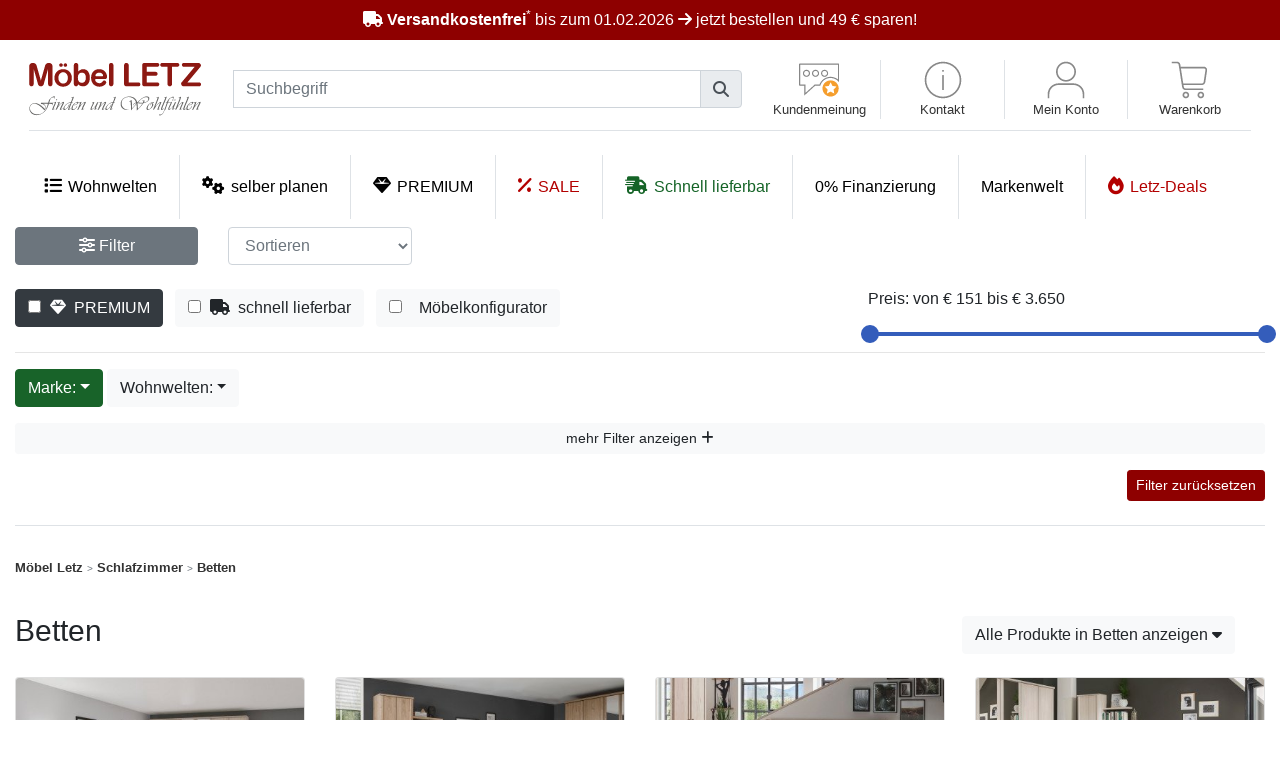

--- FILE ---
content_type: text/html; charset=UTF-8
request_url: https://online-moebel-kaufen.de/shop/Schlafzimmer/Betten:::40_45.html?filters=filter%5B66666%5D=342%26filter%5B0%5D=66
body_size: 76252
content:
<!doctype html> <html lang="de"> <head> <meta charset="utf-8"> <meta http-equiv="X-UA-Compatible" content="IE=edge"> <meta name="viewport" content="width=device-width, initial-scale=1, shrink-to-fit=no"> <meta name="description" content="Polsterbetten, Holzbetten & Metallbetten online kaufen ✔ versandkostenfreie Lieferung & Kauf auf Rechnung möglich ✔ eigenes Personal ✔ eigener Fuhrpark"> <meta name="author" content="Möbel Letz"> <meta http-equiv="Content-Type" content="text/html; charset=utf-8" /> <title>Betten online kaufen | Möbel Letz - Ihr Online-Shop</title> <meta name="robots" content="noindex, follow, noarchive" /> <link rel="apple-touch-icon" sizes="192x192" href="/shop/images/icons/ml/icon-192x192.png"> <link rel="icon" type="image/png" sizes="32x32" href="/shop/templates_satellitenseiten/favicon/favicon-32x32.png"> <link rel="icon" type="image/png" sizes="16x16" href="/shop/templates_satellitenseiten/favicon/favicon-16x16.png"> <link rel="manifest" crossorigin="use-credentials" href="/shop/templates_satellitenseiten/manifest/0.webmanifest"> <meta name="msapplication-TileColor" content="#8e0000"> <meta name="theme-color" content="#8e0000"> <meta name="mobile-web-app-capable" content="yes"> <meta name="application-name" content="Polstermöbel online kaufen"> <meta name="apple-mobile-web-app-capable" content="yes"> <meta name="apple-mobile-web-app-status-bar-style" content="red"> <meta name="apple-mobile-web-app-title" content="Polstermöbel online kaufen"> <meta name="msapplication-TileColor" content="#8E0000"> <meta name="msapplication-TileImage" content="/images/icons/ml/icon-192x192.png"> <link rel="preload" href="/shop/templates_satellitenseiten/default/webfonts/fa-brands-400.woff2" as="font" type="font/woff2" crossorigin="crossorigin"> <link rel="preload" href="/shop/templates_satellitenseiten/default/webfonts/fa-solid-900.woff2" as="font" type="font/woff2" crossorigin="crossorigin"> <link rel="preload" as="image" href="/shop/templates_satellitenseiten/default/images/logo.svg"> <script>
        
        if (navigator.serviceWorker) {
            navigator.serviceWorker.register('/serviceworker.js').then(function(registration) {
                console.log('ServiceWorker registration successful with scope:',  registration.scope);
            }).catch(function(error) {
                console.log('ServiceWorker registration failed:', error);
            });
        }
        

        let letzConfig = {   };
        Object.defineProperties(letzConfig, {
            minShipAmount: {
                value: 0, writable: false, enumerable: true, configurable: false
            },
            freeshippingAction: {
                value: true, writable: false, enumerable: true, configurable: false
            },
            freeShipDateTo: {
                value: '01.02.2026', writable: false, enumerable: true, configurable: false
            },
            shipAmount: {
                value: 49, writable: false, enumerable: true, configurable: false
            }
        });



    </script> <script src="https://web.cmp.usercentrics.eu/tcf/stub.js"></script> <script id="usercentrics-cmp" src="https://web.cmp.usercentrics.eu/ui/loader.js" data-settings-id="nkVuUG4Uzg9kIg" async></script> <script type="text/javascript">
        // create dataLayer
        window.dataLayer = window.dataLayer || [];
        function gtag() {
            dataLayer.push(arguments);
        }

        // set „denied" as default for both ad and analytics storage, as well as ad_user_data and ad_personalization,
        gtag("consent", "default", {
            ad_user_data: "denied",
            ad_personalization: "denied",
            ad_storage: "denied",
            analytics_storage: "denied",
            wait_for_update: 2000 // milliseconds to wait for update
        });

        // Enable ads data redaction by default [optional]
        //gtag("set", "ads_data_redaction", true);
        </script> <script type="text/plain" data-usercentrics="Google Tag Manager">
        // Google Tag Manager
        (function(w, d, s, l, i) {
            w[l] = w[l] || [];
            w[l].push({
                'gtm.start': new Date().getTime(),
                event: 'gtm.js'
            });
            var f = d.getElementsByTagName(s)[0],
                j = d.createElement(s),
                dl = l != 'dataLayer' ? '&l=' + l : '';
            j.async = true;
            j.src =
                'https://www.googletagmanager.com/gtm.js?id=' + i + dl;
            f.parentNode.insertBefore(j, f);
        })(window, document, 'script', 'dataLayer', 'GTM-NLNDN5K'); //replace GTM-XXXXXX with Google Tag Manager ID
    </script> <script type="text/plain" data-usercentrics="SuperChat">
    (function(){
      if (window.__scLoaded) return;
      var s=document.createElement("script");
      s.src="https://widget.superchat.de/sdk.js"; /* echte URL einsetzen */
      s.async=true;
      s.onload=function(){
            let ch = document.querySelectorAll('.live_chat_header_button_o');
            ch.forEach((item) => {
                item.setAttribute('href', '#');
                item.classList.add('live_chat_header_button');
                item.classList.remove('live_chat_header_button_o');
                item.querySelector('.chat-init-status').innerHTML = 'Live Chat';
            })

        window.Superchat.init({
            applicationKey: 'WCbGNq8PgyMEwVlb9X1ORxevkZ', // required
            hideWidget: true, // optional, set `true` to hide the web widget by default
            language: 'DE' // optional, any ISO2 language code you configured your web widget with
        })

      };
      document.head.appendChild(s);
      window.__scLoaded=true;
    })();
    </script> <style type="text/css">
        
        /*!
 * Bootstrap v4.4.1 (https://getbootstrap.com/)
 * Copyright 2011-2019 The Bootstrap Authors
 * Copyright 2011-2019 Twitter, Inc.
 * Licensed under MIT (https://github.com/twbs/bootstrap/blob/master/LICENSE)
 */:root{--blue:#007bff;--indigo:#6610f2;--purple:#6f42c1;--pink:#e83e8c;--red:#8e0000;--orange:#fd7e14;--yellow:#ffc107;--green:#156427;--teal:#20c997;--cyan:#17a2b8;--white:#fff;--gray:#6c757d;--gray-dark:#343a40;--primary:#007bff;--secondary:#6c757d;--success:#28a745;--info:#17a2b8;--warning:#ffc107;--danger:#8e0000;--light:#f8f9fa;--dark:#343a40;--breakpoint-xs:0;--breakpoint-sm:576px;--breakpoint-md:768px;--breakpoint-lg:992px;--breakpoint-xl:1200px;--font-family-sans-serif:-apple-system,BlinkMacSystemFont,"Segoe UI",Roboto,"Helvetica Neue",Arial,"Noto Sans",sans-serif,"Apple Color Emoji","Segoe UI Emoji","Segoe UI Symbol","Noto Color Emoji";--font-family-monospace:SFMono-Regular,Menlo,Monaco,Consolas,"Liberation Mono","Courier New",monospace}*,::after,::before{box-sizing:border-box}html{font-family:sans-serif;line-height:1.15;-webkit-text-size-adjust:100%;-webkit-tap-highlight-color:transparent}article,aside,figcaption,figure,footer,header,hgroup,main,nav,section{display:block}body{margin:0;font-family:-apple-system,BlinkMacSystemFont,"Segoe UI",Roboto,"Helvetica Neue",Arial,"Noto Sans",sans-serif,"Apple Color Emoji","Segoe UI Emoji","Segoe UI Symbol","Noto Color Emoji";font-size:1rem;font-weight:400;line-height:1.5;color:#212529;text-align:left;background-color:#fff}[tabindex="-1"]:focus:not(:focus-visible){outline:0!important}hr{box-sizing:content-box;height:0;overflow:visible}h1,h2,h3,h4,h5,h6{margin-top:0;margin-bottom:.5rem}p{margin-top:0;margin-bottom:1rem}abbr[data-original-title],abbr[title]{text-decoration:underline;-webkit-text-decoration:underline dotted;text-decoration:underline dotted;cursor:help;border-bottom:0;-webkit-text-decoration-skip-ink:none;text-decoration-skip-ink:none}address{margin-bottom:1rem;font-style:normal;line-height:inherit}dl,ol,ul{margin-top:0;margin-bottom:1rem}ol ol,ol ul,ul ol,ul ul{margin-bottom:0}dt{font-weight:700}dd{margin-bottom:.5rem;margin-left:0}blockquote{margin:0 0 1rem}b,strong{font-weight:bolder}small{font-size:80%}sub,sup{position:relative;font-size:75%;line-height:0;vertical-align:baseline}sub{bottom:-.25em}sup{top:-.5em}a{color:#333;text-decoration:none;background-color:transparent}span a,p a, blockquote a{font-weight:bold;}a:hover{color:#0056b3;text-decoration:underline}a:not([href]){color:inherit;text-decoration:none}a:not([href]):hover{color:inherit;text-decoration:none}code,kbd,pre,samp{font-family:SFMono-Regular,Menlo,Monaco,Consolas,"Liberation Mono","Courier New",monospace;font-size:1em}pre{margin-top:0;margin-bottom:1rem;overflow:auto}figure{margin:0 0 1rem}img{vertical-align:middle;border-style:none}svg{overflow:hidden;vertical-align:middle}table{border-collapse:collapse}caption{padding-top:.75rem;padding-bottom:.75rem;color:#6c757d;text-align:left;caption-side:bottom}th{text-align:inherit}label{display:inline-block;margin-bottom:.5rem}button{border-radius:0}button:focus{outline:1px dotted;outline:5px auto -webkit-focus-ring-color}button,input,optgroup,select,textarea{margin:0;font-family:inherit;font-size:inherit;line-height:inherit}button,input{overflow:visible}button,select{text-transform:none}select{word-wrap:normal}[type=button],[type=reset],[type=submit],button{-webkit-appearance:button}[type=button]:not(:disabled),[type=reset]:not(:disabled),[type=submit]:not(:disabled),button:not(:disabled){cursor:pointer}[type=button]::-moz-focus-inner,[type=reset]::-moz-focus-inner,[type=submit]::-moz-focus-inner,button::-moz-focus-inner{padding:0;border-style:none}input[type=checkbox],input[type=radio]{box-sizing:border-box;padding:0}input[type=date],input[type=datetime-local],input[type=month],input[type=time]{-webkit-appearance:listbox}textarea{overflow:auto;resize:vertical}fieldset{min-width:0;padding:0;margin:0;border:0}legend{display:block;width:100%;max-width:100%;padding:0;margin-bottom:.5rem;font-size:1.5rem;line-height:inherit;color:inherit;white-space:normal}progress{vertical-align:baseline}[type=number]::-webkit-inner-spin-button,[type=number]::-webkit-outer-spin-button{height:auto}[type=search]{outline-offset:-2px;-webkit-appearance:none}[type=search]::-webkit-search-decoration{-webkit-appearance:none}::-webkit-file-upload-button{font:inherit;-webkit-appearance:button}output{display:inline-block}summary{display:list-item;cursor:pointer}template{display:none}[hidden]{display:none!important}.h1,.h2,.h3,.h4,.h5,.h6,h1,h2,h3,h4,h5,h6{margin-bottom:.5rem;font-weight:500;line-height:1.2}.h1,h1{font-size:2.5rem}.h2,h2{font-size:2rem}.h3,h3{font-size:1.75rem}.h4,h4{font-size:1.5rem}.h5,h5{font-size:1.25rem}.h6,h6{font-size:1rem}.lead{font-size:1.25rem;font-weight:300}.display-1{font-size:6rem;font-weight:300;line-height:1.2}.display-2{font-size:5.5rem;font-weight:300;line-height:1.2}.display-3{font-size:4.5rem;font-weight:300;line-height:1.2}.display-4{font-size:3.5rem;font-weight:300;line-height:1.2}hr{margin-top:1rem;margin-bottom:1rem;border:0;border-top:1px solid rgba(0,0,0,.1)}.small,small{font-size:80%;font-weight:400}.mark,mark{padding:.2em;background-color:#fcf8e3}.list-unstyled{padding-left:0;list-style:none}.list-inline{padding-left:0;list-style:none}.list-inline-item{display:inline-block}.list-inline-item:not(:last-child){margin-right:.5rem}.initialism{font-size:90%;text-transform:uppercase}.blockquote{margin-bottom:1rem;font-size:1.25rem}.blockquote-footer{display:block;font-size:80%;color:#6c757d}.blockquote-footer::before{content:"\2014\00A0"}.img-fluid{max-width:100%;height:auto}.img-thumbnail{padding:.25rem;background-color:#fff;border:1px solid #dee2e6;border-radius:.25rem;max-width:100%;height:auto}.figure{display:inline-block}.figure-img{margin-bottom:.5rem;line-height:1}.figure-caption{font-size:90%;color:#6c757d}code{font-size:87.5%;color:#e83e8c;word-wrap:break-word}a>code{color:inherit}kbd{padding:.2rem .4rem;font-size:87.5%;color:#fff;background-color:#212529;border-radius:.2rem}kbd kbd{padding:0;font-size:100%;font-weight:700}pre{display:block;font-size:87.5%;color:#212529}pre code{font-size:inherit;color:inherit;word-break:normal}.pre-scrollable{max-height:340px;overflow-y:scroll}.container{width:100%;padding-right:15px;padding-left:15px;margin-right:auto;margin-left:auto}@media (min-width:576px){.container{max-width:540px}}@media (min-width:768px){.container{max-width:720px}}@media (min-width:992px){.container{max-width:960px}}@media (min-width:1200px){.container{max-width:1140px}}.container-fluid,.container-lg,.container-md,.container-sm,.container-xl{width:100%;padding-right:15px;padding-left:15px;margin-right:auto;margin-left:auto}@media (min-width:576px){.container,.container-sm{max-width:540px}}@media (min-width:768px){.container,.container-md,.container-sm{max-width:720px}}@media (min-width:992px){.container,.container-lg,.container-md,.container-sm{max-width:960px}}@media (min-width:1200px){.container,.container-lg,.container-md,.container-sm,.container-xl{max-width:1140px}}.row{display:-ms-flexbox;display:flex;-ms-flex-wrap:wrap;flex-wrap:wrap;margin-right:-15px;margin-left:-15px}.no-gutters{margin-right:0;margin-left:0}.no-gutters>.col,.no-gutters>[class*=col-]{padding-right:0;padding-left:0}.col,.col-1,.col-10,.col-11,.col-12,.col-2,.col-3,.col-4,.col-5,.col-6,.col-7,.col-8,.col-9,.col-auto,.col-lg,.col-lg-1,.col-lg-10,.col-lg-11,.col-lg-12,.col-lg-2,.col-lg-3,.col-lg-4,.col-lg-5,.col-lg-6,.col-lg-7,.col-lg-8,.col-lg-9,.col-lg-auto,.col-md,.col-md-1,.col-md-10,.col-md-11,.col-md-12,.col-md-2,.col-md-3,.col-md-4,.col-md-5,.col-md-6,.col-md-7,.col-md-8,.col-md-9,.col-md-auto,.col-sm,.col-sm-1,.col-sm-10,.col-sm-11,.col-sm-12,.col-sm-2,.col-sm-3,.col-sm-4,.col-sm-5,.col-sm-6,.col-sm-7,.col-sm-8,.col-sm-9,.col-sm-auto,.col-xl,.col-xl-1,.col-xl-10,.col-xl-11,.col-xl-12,.col-xl-2,.col-xl-3,.col-xl-4,.col-xl-5,.col-xl-6,.col-xl-7,.col-xl-8,.col-xl-9,.col-xl-auto{position:relative;width:100%;padding-right:15px;padding-left:15px}.col{-ms-flex-preferred-size:0;flex-basis:0;-ms-flex-positive:1;flex-grow:1;max-width:100%}.row-cols-1>*{-ms-flex:0 0 100%;flex:0 0 100%;max-width:100%}.row-cols-2>*{-ms-flex:0 0 50%;flex:0 0 50%;max-width:50%}.row-cols-3>*{-ms-flex:0 0 33.333333%;flex:0 0 33.333333%;max-width:33.333333%}.row-cols-4>*{-ms-flex:0 0 25%;flex:0 0 25%;max-width:25%}.row-cols-5>*{-ms-flex:0 0 20%;flex:0 0 20%;max-width:20%}.row-cols-6>*{-ms-flex:0 0 16.666667%;flex:0 0 16.666667%;max-width:16.666667%}.col-auto{-ms-flex:0 0 auto;flex:0 0 auto;width:auto;max-width:100%}.col-1{-ms-flex:0 0 8.333333%;flex:0 0 8.333333%;max-width:8.333333%}.col-2{-ms-flex:0 0 16.666667%;flex:0 0 16.666667%;max-width:16.666667%}.col-3{-ms-flex:0 0 25%;flex:0 0 25%;max-width:25%}.col-4{-ms-flex:0 0 33.333333%;flex:0 0 33.333333%;max-width:33.333333%}.col-5{-ms-flex:0 0 41.666667%;flex:0 0 41.666667%;max-width:41.666667%}.col-6{-ms-flex:0 0 50%;flex:0 0 50%;max-width:50%}.col-7{-ms-flex:0 0 58.333333%;flex:0 0 58.333333%;max-width:58.333333%}.col-8{-ms-flex:0 0 66.666667%;flex:0 0 66.666667%;max-width:66.666667%}.col-9{-ms-flex:0 0 75%;flex:0 0 75%;max-width:75%}.col-10{-ms-flex:0 0 83.333333%;flex:0 0 83.333333%;max-width:83.333333%}.col-11{-ms-flex:0 0 91.666667%;flex:0 0 91.666667%;max-width:91.666667%}.col-12{-ms-flex:0 0 100%;flex:0 0 100%;max-width:100%}.order-first{-ms-flex-order:-1;order:-1}.order-last{-ms-flex-order:13;order:13}.order-0{-ms-flex-order:0;order:0}.order-1{-ms-flex-order:1;order:1}.order-2{-ms-flex-order:2;order:2}.order-3{-ms-flex-order:3;order:3}.order-4{-ms-flex-order:4;order:4}.order-5{-ms-flex-order:5;order:5}.order-6{-ms-flex-order:6;order:6}.order-7{-ms-flex-order:7;order:7}.order-8{-ms-flex-order:8;order:8}.order-9{-ms-flex-order:9;order:9}.order-10{-ms-flex-order:10;order:10}.order-11{-ms-flex-order:11;order:11}.order-12{-ms-flex-order:12;order:12}.offset-1{margin-left:8.333333%}.offset-2{margin-left:16.666667%}.offset-3{margin-left:25%}.offset-4{margin-left:33.333333%}.offset-5{margin-left:41.666667%}.offset-6{margin-left:50%}.offset-7{margin-left:58.333333%}.offset-8{margin-left:66.666667%}.offset-9{margin-left:75%}.offset-10{margin-left:83.333333%}.offset-11{margin-left:91.666667%}@media (min-width:576px){.col-sm{-ms-flex-preferred-size:0;flex-basis:0;-ms-flex-positive:1;flex-grow:1;max-width:100%}.row-cols-sm-1>*{-ms-flex:0 0 100%;flex:0 0 100%;max-width:100%}.row-cols-sm-2>*{-ms-flex:0 0 50%;flex:0 0 50%;max-width:50%}.row-cols-sm-3>*{-ms-flex:0 0 33.333333%;flex:0 0 33.333333%;max-width:33.333333%}.row-cols-sm-4>*{-ms-flex:0 0 25%;flex:0 0 25%;max-width:25%}.row-cols-sm-5>*{-ms-flex:0 0 20%;flex:0 0 20%;max-width:20%}.row-cols-sm-6>*{-ms-flex:0 0 16.666667%;flex:0 0 16.666667%;max-width:16.666667%}.col-sm-auto{-ms-flex:0 0 auto;flex:0 0 auto;width:auto;max-width:100%}.col-sm-1{-ms-flex:0 0 8.333333%;flex:0 0 8.333333%;max-width:8.333333%}.col-sm-2{-ms-flex:0 0 16.666667%;flex:0 0 16.666667%;max-width:16.666667%}.col-sm-3{-ms-flex:0 0 25%;flex:0 0 25%;max-width:25%}.col-sm-4{-ms-flex:0 0 33.333333%;flex:0 0 33.333333%;max-width:33.333333%}.col-sm-5{-ms-flex:0 0 41.666667%;flex:0 0 41.666667%;max-width:41.666667%}.col-sm-6{-ms-flex:0 0 50%;flex:0 0 50%;max-width:50%}.col-sm-7{-ms-flex:0 0 58.333333%;flex:0 0 58.333333%;max-width:58.333333%}.col-sm-8{-ms-flex:0 0 66.666667%;flex:0 0 66.666667%;max-width:66.666667%}.col-sm-9{-ms-flex:0 0 75%;flex:0 0 75%;max-width:75%}.col-sm-10{-ms-flex:0 0 83.333333%;flex:0 0 83.333333%;max-width:83.333333%}.col-sm-11{-ms-flex:0 0 91.666667%;flex:0 0 91.666667%;max-width:91.666667%}.col-sm-12{-ms-flex:0 0 100%;flex:0 0 100%;max-width:100%}.order-sm-first{-ms-flex-order:-1;order:-1}.order-sm-last{-ms-flex-order:13;order:13}.order-sm-0{-ms-flex-order:0;order:0}.order-sm-1{-ms-flex-order:1;order:1}.order-sm-2{-ms-flex-order:2;order:2}.order-sm-3{-ms-flex-order:3;order:3}.order-sm-4{-ms-flex-order:4;order:4}.order-sm-5{-ms-flex-order:5;order:5}.order-sm-6{-ms-flex-order:6;order:6}.order-sm-7{-ms-flex-order:7;order:7}.order-sm-8{-ms-flex-order:8;order:8}.order-sm-9{-ms-flex-order:9;order:9}.order-sm-10{-ms-flex-order:10;order:10}.order-sm-11{-ms-flex-order:11;order:11}.order-sm-12{-ms-flex-order:12;order:12}.offset-sm-0{margin-left:0}.offset-sm-1{margin-left:8.333333%}.offset-sm-2{margin-left:16.666667%}.offset-sm-3{margin-left:25%}.offset-sm-4{margin-left:33.333333%}.offset-sm-5{margin-left:41.666667%}.offset-sm-6{margin-left:50%}.offset-sm-7{margin-left:58.333333%}.offset-sm-8{margin-left:66.666667%}.offset-sm-9{margin-left:75%}.offset-sm-10{margin-left:83.333333%}.offset-sm-11{margin-left:91.666667%}}@media (min-width:768px){.col-md{-ms-flex-preferred-size:0;flex-basis:0;-ms-flex-positive:1;flex-grow:1;max-width:100%}.row-cols-md-1>*{-ms-flex:0 0 100%;flex:0 0 100%;max-width:100%}.row-cols-md-2>*{-ms-flex:0 0 50%;flex:0 0 50%;max-width:50%}.row-cols-md-3>*{-ms-flex:0 0 33.333333%;flex:0 0 33.333333%;max-width:33.333333%}.row-cols-md-4>*{-ms-flex:0 0 25%;flex:0 0 25%;max-width:25%}.row-cols-md-5>*{-ms-flex:0 0 20%;flex:0 0 20%;max-width:20%}.row-cols-md-6>*{-ms-flex:0 0 16.666667%;flex:0 0 16.666667%;max-width:16.666667%}.col-md-auto{-ms-flex:0 0 auto;flex:0 0 auto;width:auto;max-width:100%}.col-md-1{-ms-flex:0 0 8.333333%;flex:0 0 8.333333%;max-width:8.333333%}.col-md-2{-ms-flex:0 0 16.666667%;flex:0 0 16.666667%;max-width:16.666667%}.col-md-3{-ms-flex:0 0 25%;flex:0 0 25%;max-width:25%}.col-md-4{-ms-flex:0 0 33.333333%;flex:0 0 33.333333%;max-width:33.333333%}.col-md-5{-ms-flex:0 0 41.666667%;flex:0 0 41.666667%;max-width:41.666667%}.col-md-6{-ms-flex:0 0 50%;flex:0 0 50%;max-width:50%}.col-md-7{-ms-flex:0 0 58.333333%;flex:0 0 58.333333%;max-width:58.333333%}.col-md-8{-ms-flex:0 0 66.666667%;flex:0 0 66.666667%;max-width:66.666667%}.col-md-9{-ms-flex:0 0 75%;flex:0 0 75%;max-width:75%}.col-md-10{-ms-flex:0 0 83.333333%;flex:0 0 83.333333%;max-width:83.333333%}.col-md-11{-ms-flex:0 0 91.666667%;flex:0 0 91.666667%;max-width:91.666667%}.col-md-12{-ms-flex:0 0 100%;flex:0 0 100%;max-width:100%}.order-md-first{-ms-flex-order:-1;order:-1}.order-md-last{-ms-flex-order:13;order:13}.order-md-0{-ms-flex-order:0;order:0}.order-md-1{-ms-flex-order:1;order:1}.order-md-2{-ms-flex-order:2;order:2}.order-md-3{-ms-flex-order:3;order:3}.order-md-4{-ms-flex-order:4;order:4}.order-md-5{-ms-flex-order:5;order:5}.order-md-6{-ms-flex-order:6;order:6}.order-md-7{-ms-flex-order:7;order:7}.order-md-8{-ms-flex-order:8;order:8}.order-md-9{-ms-flex-order:9;order:9}.order-md-10{-ms-flex-order:10;order:10}.order-md-11{-ms-flex-order:11;order:11}.order-md-12{-ms-flex-order:12;order:12}.offset-md-0{margin-left:0}.offset-md-1{margin-left:8.333333%}.offset-md-2{margin-left:16.666667%}.offset-md-3{margin-left:25%}.offset-md-4{margin-left:33.333333%}.offset-md-5{margin-left:41.666667%}.offset-md-6{margin-left:50%}.offset-md-7{margin-left:58.333333%}.offset-md-8{margin-left:66.666667%}.offset-md-9{margin-left:75%}.offset-md-10{margin-left:83.333333%}.offset-md-11{margin-left:91.666667%}}@media (min-width:992px){.col-lg{-ms-flex-preferred-size:0;flex-basis:0;-ms-flex-positive:1;flex-grow:1;max-width:100%}.row-cols-lg-1>*{-ms-flex:0 0 100%;flex:0 0 100%;max-width:100%}.row-cols-lg-2>*{-ms-flex:0 0 50%;flex:0 0 50%;max-width:50%}.row-cols-lg-3>*{-ms-flex:0 0 33.333333%;flex:0 0 33.333333%;max-width:33.333333%}.row-cols-lg-4>*{-ms-flex:0 0 25%;flex:0 0 25%;max-width:25%}.row-cols-lg-5>*{-ms-flex:0 0 20%;flex:0 0 20%;max-width:20%}.row-cols-lg-6>*{-ms-flex:0 0 16.666667%;flex:0 0 16.666667%;max-width:16.666667%}.col-lg-auto{-ms-flex:0 0 auto;flex:0 0 auto;width:auto;max-width:100%}.col-lg-1{-ms-flex:0 0 8.333333%;flex:0 0 8.333333%;max-width:8.333333%}.col-lg-2{-ms-flex:0 0 16.666667%;flex:0 0 16.666667%;max-width:16.666667%}.col-lg-3{-ms-flex:0 0 25%;flex:0 0 25%;max-width:25%}.col-lg-4{-ms-flex:0 0 33.333333%;flex:0 0 33.333333%;max-width:33.333333%}.col-lg-5{-ms-flex:0 0 41.666667%;flex:0 0 41.666667%;max-width:41.666667%}.col-lg-6{-ms-flex:0 0 50%;flex:0 0 50%;max-width:50%}.col-lg-7{-ms-flex:0 0 58.333333%;flex:0 0 58.333333%;max-width:58.333333%}.col-lg-8{-ms-flex:0 0 66.666667%;flex:0 0 66.666667%;max-width:66.666667%}.col-lg-9{-ms-flex:0 0 75%;flex:0 0 75%;max-width:75%}.col-lg-10{-ms-flex:0 0 83.333333%;flex:0 0 83.333333%;max-width:83.333333%}.col-lg-11{-ms-flex:0 0 91.666667%;flex:0 0 91.666667%;max-width:91.666667%}.col-lg-12{-ms-flex:0 0 100%;flex:0 0 100%;max-width:100%}.order-lg-first{-ms-flex-order:-1;order:-1}.order-lg-last{-ms-flex-order:13;order:13}.order-lg-0{-ms-flex-order:0;order:0}.order-lg-1{-ms-flex-order:1;order:1}.order-lg-2{-ms-flex-order:2;order:2}.order-lg-3{-ms-flex-order:3;order:3}.order-lg-4{-ms-flex-order:4;order:4}.order-lg-5{-ms-flex-order:5;order:5}.order-lg-6{-ms-flex-order:6;order:6}.order-lg-7{-ms-flex-order:7;order:7}.order-lg-8{-ms-flex-order:8;order:8}.order-lg-9{-ms-flex-order:9;order:9}.order-lg-10{-ms-flex-order:10;order:10}.order-lg-11{-ms-flex-order:11;order:11}.order-lg-12{-ms-flex-order:12;order:12}.offset-lg-0{margin-left:0}.offset-lg-1{margin-left:8.333333%}.offset-lg-2{margin-left:16.666667%}.offset-lg-3{margin-left:25%}.offset-lg-4{margin-left:33.333333%}.offset-lg-5{margin-left:41.666667%}.offset-lg-6{margin-left:50%}.offset-lg-7{margin-left:58.333333%}.offset-lg-8{margin-left:66.666667%}.offset-lg-9{margin-left:75%}.offset-lg-10{margin-left:83.333333%}.offset-lg-11{margin-left:91.666667%}}@media (min-width:1200px){.col-xl{-ms-flex-preferred-size:0;flex-basis:0;-ms-flex-positive:1;flex-grow:1;max-width:100%}.row-cols-xl-1>*{-ms-flex:0 0 100%;flex:0 0 100%;max-width:100%}.row-cols-xl-2>*{-ms-flex:0 0 50%;flex:0 0 50%;max-width:50%}.row-cols-xl-3>*{-ms-flex:0 0 33.333333%;flex:0 0 33.333333%;max-width:33.333333%}.row-cols-xl-4>*{-ms-flex:0 0 25%;flex:0 0 25%;max-width:25%}.row-cols-xl-5>*{-ms-flex:0 0 20%;flex:0 0 20%;max-width:20%}.row-cols-xl-6>*{-ms-flex:0 0 16.666667%;flex:0 0 16.666667%;max-width:16.666667%}.col-xl-auto{-ms-flex:0 0 auto;flex:0 0 auto;width:auto;max-width:100%}.col-xl-1{-ms-flex:0 0 8.333333%;flex:0 0 8.333333%;max-width:8.333333%}.col-xl-2{-ms-flex:0 0 16.666667%;flex:0 0 16.666667%;max-width:16.666667%}.col-xl-3{-ms-flex:0 0 25%;flex:0 0 25%;max-width:25%}.col-xl-4{-ms-flex:0 0 33.333333%;flex:0 0 33.333333%;max-width:33.333333%}.col-xl-5{-ms-flex:0 0 41.666667%;flex:0 0 41.666667%;max-width:41.666667%}.col-xl-6{-ms-flex:0 0 50%;flex:0 0 50%;max-width:50%}.col-xl-7{-ms-flex:0 0 58.333333%;flex:0 0 58.333333%;max-width:58.333333%}.col-xl-8{-ms-flex:0 0 66.666667%;flex:0 0 66.666667%;max-width:66.666667%}.col-xl-9{-ms-flex:0 0 75%;flex:0 0 75%;max-width:75%}.col-xl-10{-ms-flex:0 0 83.333333%;flex:0 0 83.333333%;max-width:83.333333%}.col-xl-11{-ms-flex:0 0 91.666667%;flex:0 0 91.666667%;max-width:91.666667%}.col-xl-12{-ms-flex:0 0 100%;flex:0 0 100%;max-width:100%}.order-xl-first{-ms-flex-order:-1;order:-1}.order-xl-last{-ms-flex-order:13;order:13}.order-xl-0{-ms-flex-order:0;order:0}.order-xl-1{-ms-flex-order:1;order:1}.order-xl-2{-ms-flex-order:2;order:2}.order-xl-3{-ms-flex-order:3;order:3}.order-xl-4{-ms-flex-order:4;order:4}.order-xl-5{-ms-flex-order:5;order:5}.order-xl-6{-ms-flex-order:6;order:6}.order-xl-7{-ms-flex-order:7;order:7}.order-xl-8{-ms-flex-order:8;order:8}.order-xl-9{-ms-flex-order:9;order:9}.order-xl-10{-ms-flex-order:10;order:10}.order-xl-11{-ms-flex-order:11;order:11}.order-xl-12{-ms-flex-order:12;order:12}.offset-xl-0{margin-left:0}.offset-xl-1{margin-left:8.333333%}.offset-xl-2{margin-left:16.666667%}.offset-xl-3{margin-left:25%}.offset-xl-4{margin-left:33.333333%}.offset-xl-5{margin-left:41.666667%}.offset-xl-6{margin-left:50%}.offset-xl-7{margin-left:58.333333%}.offset-xl-8{margin-left:66.666667%}.offset-xl-9{margin-left:75%}.offset-xl-10{margin-left:83.333333%}.offset-xl-11{margin-left:91.666667%}}.table{width:100%;margin-bottom:1rem;color:#212529}.table td,.table th{padding:.75rem;vertical-align:top;border-top:1px solid #dee2e6}.table thead th{vertical-align:bottom;border-bottom:2px solid #dee2e6}.table tbody+tbody{border-top:2px solid #dee2e6}.table-sm td,.table-sm th{padding:.3rem}.table-bordered{border:1px solid #dee2e6}.table-bordered td,.table-bordered th{border:1px solid #dee2e6}.table-bordered thead td,.table-bordered thead th{border-bottom-width:2px}.table-borderless tbody+tbody,.table-borderless td,.table-borderless th,.table-borderless thead th{border:0}.table-striped tbody tr:nth-of-type(odd){background-color:rgba(0,0,0,.05)}.table-hover tbody tr:hover{color:#212529;background-color:rgba(0,0,0,.075)}.table-primary,.table-primary>td,.table-primary>th{background-color:#b8daff}.table-primary tbody+tbody,.table-primary td,.table-primary th,.table-primary thead th{border-color:#7abaff}.table-hover .table-primary:hover{background-color:#9fcdff}.table-hover .table-primary:hover>td,.table-hover .table-primary:hover>th{background-color:#9fcdff}.table-secondary,.table-secondary>td,.table-secondary>th{background-color:#d6d8db}.table-secondary tbody+tbody,.table-secondary td,.table-secondary th,.table-secondary thead th{border-color:#b3b7bb}.table-hover .table-secondary:hover{background-color:#c8cbcf}.table-hover .table-secondary:hover>td,.table-hover .table-secondary:hover>th{background-color:#c8cbcf}.table-success,.table-success>td,.table-success>th{background-color:#c3e6cb}.table-success tbody+tbody,.table-success td,.table-success th,.table-success thead th{border-color:#8fd19e}.table-hover .table-success:hover{background-color:#b1dfbb}.table-hover .table-success:hover>td,.table-hover .table-success:hover>th{background-color:#b1dfbb}.table-info,.table-info>td,.table-info>th{background-color:#bee5eb}.table-info tbody+tbody,.table-info td,.table-info th,.table-info thead th{border-color:#86cfda}.table-hover .table-info:hover{background-color:#abdde5}.table-hover .table-info:hover>td,.table-hover .table-info:hover>th{background-color:#abdde5}.table-warning,.table-warning>td,.table-warning>th{background-color:#ffeeba}.table-warning tbody+tbody,.table-warning td,.table-warning th,.table-warning thead th{border-color:#ffdf7e}.table-hover .table-warning:hover{background-color:#ffe8a1}.table-hover .table-warning:hover>td,.table-hover .table-warning:hover>th{background-color:#ffe8a1}.table-danger,.table-danger>td,.table-danger>th{background-color:#f5c6cb}.table-danger tbody+tbody,.table-danger td,.table-danger th,.table-danger thead th{border-color:#ed969e}.table-hover .table-danger:hover{background-color:#f1b0b7}.table-hover .table-danger:hover>td,.table-hover .table-danger:hover>th{background-color:#f1b0b7}.table-light,.table-light>td,.table-light>th{background-color:#fdfdfe}.table-light tbody+tbody,.table-light td,.table-light th,.table-light thead th{border-color:#fbfcfc}.table-hover .table-light:hover{background-color:#ececf6}.table-hover .table-light:hover>td,.table-hover .table-light:hover>th{background-color:#ececf6}.table-dark,.table-dark>td,.table-dark>th{background-color:#c6c8ca}.table-dark tbody+tbody,.table-dark td,.table-dark th,.table-dark thead th{border-color:#95999c}.table-hover .table-dark:hover{background-color:#b9bbbe}.table-hover .table-dark:hover>td,.table-hover .table-dark:hover>th{background-color:#b9bbbe}.table-active,.table-active>td,.table-active>th{background-color:rgba(0,0,0,.075)}.table-hover .table-active:hover{background-color:rgba(0,0,0,.075)}.table-hover .table-active:hover>td,.table-hover .table-active:hover>th{background-color:rgba(0,0,0,.075)}.table .thead-dark th{color:#fff;background-color:#343a40;border-color:#454d55}.table .thead-light th{color:#495057;background-color:#e9ecef;border-color:#dee2e6}.table-dark{color:#fff;background-color:#343a40}.table-dark td,.table-dark th,.table-dark thead th{border-color:#454d55}.table-dark.table-bordered{border:0}.table-dark.table-striped tbody tr:nth-of-type(odd){background-color:rgba(255,255,255,.05)}.table-dark.table-hover tbody tr:hover{color:#fff;background-color:rgba(255,255,255,.075)}@media (max-width:575.98px){.table-responsive-sm{display:block;width:100%;overflow-x:auto;-webkit-overflow-scrolling:touch}.table-responsive-sm>.table-bordered{border:0}}@media (max-width:767.98px){.table-responsive-md{display:block;width:100%;overflow-x:auto;-webkit-overflow-scrolling:touch}.table-responsive-md>.table-bordered{border:0}}@media (max-width:991.98px){.table-responsive-lg{display:block;width:100%;overflow-x:auto;-webkit-overflow-scrolling:touch}.table-responsive-lg>.table-bordered{border:0}}@media (max-width:1199.98px){.table-responsive-xl{display:block;width:100%;overflow-x:auto;-webkit-overflow-scrolling:touch}.table-responsive-xl>.table-bordered{border:0}}.table-responsive{display:block;width:100%;overflow-x:auto;-webkit-overflow-scrolling:touch}.table-responsive>.table-bordered{border:0}.form-control{display:block;width:100%;height:calc(1.5em + .75rem + 2px);padding:.375rem .75rem;font-size:1rem;font-weight:400;line-height:1.5;color:#495057;background-color:#fff;background-clip:padding-box;border:1px solid #ced4da;border-radius:.25rem;transition:border-color .15s ease-in-out,box-shadow .15s ease-in-out}@media (prefers-reduced-motion:reduce){.form-control{transition:none}}.form-control::-ms-expand{background-color:transparent;border:0}.form-control:-moz-focusring{color:transparent;text-shadow:0 0 0 #495057}.form-control:focus{color:#495057;background-color:#fff;border-color:#80bdff;outline:0;box-shadow:0 0 0 .2rem rgba(0,123,255,.25)}.form-control::-webkit-input-placeholder{color:#6c757d;opacity:1}.form-control::-moz-placeholder{color:#6c757d;opacity:1}.form-control:-ms-input-placeholder{color:#6c757d;opacity:1}.form-control::-ms-input-placeholder{color:#6c757d;opacity:1}.form-control::placeholder{color:#6c757d;opacity:1}.form-control:disabled,.form-control[readonly]{background-color:#e9ecef;opacity:1}select.form-control:focus::-ms-value{color:#495057;background-color:#fff}.form-control-file,.form-control-range{display:block;width:100%}.col-form-label{padding-top:calc(.375rem + 1px);padding-bottom:calc(.375rem + 1px);margin-bottom:0;font-size:inherit;line-height:1.5}.col-form-label-lg{padding-top:calc(.5rem + 1px);padding-bottom:calc(.5rem + 1px);font-size:1.25rem;line-height:1.5}.col-form-label-sm{padding-top:calc(.25rem + 1px);padding-bottom:calc(.25rem + 1px);font-size:.875rem;line-height:1.5}.form-control-plaintext{display:block;width:100%;padding:.375rem 0;margin-bottom:0;font-size:1rem;line-height:1.5;color:#212529;background-color:transparent;border:solid transparent;border-width:1px 0}.form-control-plaintext.form-control-lg,.form-control-plaintext.form-control-sm{padding-right:0;padding-left:0}.form-control-sm{height:calc(1.5em + .5rem + 2px);padding:.25rem .5rem;font-size:.875rem;line-height:1.5;border-radius:.2rem}.form-control-lg{height:calc(1.5em + 1rem + 2px);padding:.5rem 1rem;font-size:1.25rem;line-height:1.5;border-radius:.3rem}select.form-control[multiple],select.form-control[size]{height:auto}textarea.form-control{height:auto}.form-group{margin-bottom:1rem}.form-text{display:block;margin-top:.25rem}.form-row{display:-ms-flexbox;display:flex;-ms-flex-wrap:wrap;flex-wrap:wrap;margin-right:-5px;margin-left:-5px}.form-row>.col,.form-row>[class*=col-]{padding-right:5px;padding-left:5px}.form-check{position:relative;display:block;padding-left:1.25rem}.form-check-input{position:absolute;margin-top:.3rem;margin-left:-1.25rem}.form-check-input:disabled~.form-check-label,.form-check-input[disabled]~.form-check-label{color:#6c757d}.form-check-label{margin-bottom:0}.form-check-inline{display:-ms-inline-flexbox;display:inline-flex;-ms-flex-align:center;align-items:center;padding-left:0;margin-right:.75rem}.form-check-inline .form-check-input{position:static;margin-top:0;margin-right:.3125rem;margin-left:0}.valid-feedback{display:none;width:100%;margin-top:.25rem;font-size:80%;color:#28a745}.valid-tooltip{position:absolute;top:100%;z-index:5;display:none;max-width:100%;padding:.25rem .5rem;margin-top:.1rem;font-size:.875rem;line-height:1.5;color:#fff;background-color:rgba(40,167,69,.9);border-radius:.25rem}.is-valid~.valid-feedback,.is-valid~.valid-tooltip,.was-validated :valid~.valid-feedback,.was-validated :valid~.valid-tooltip{display:block}.form-control.is-valid,.was-validated .form-control:valid{border-color:#28a745;padding-right:calc(1.5em + .75rem);background-image:url("data:image/svg+xml,%3csvg xmlns='http://www.w3.org/2000/svg' width='8' height='8' viewBox='0 0 8 8'%3e%3cpath fill='%2328a745' d='M2.3 6.73L.6 4.53c-.4-1.04.46-1.4 1.1-.8l1.1 1.4 3.4-3.8c.6-.63 1.6-.27 1.2.7l-4 4.6c-.43.5-.8.4-1.1.1z'/%3e%3c/svg%3e");background-repeat:no-repeat;background-position:right calc(.375em + .1875rem) center;background-size:calc(.75em + .375rem) calc(.75em + .375rem)}.form-control.is-valid:focus,.was-validated .form-control:valid:focus{border-color:#28a745;box-shadow:0 0 0 .2rem rgba(40,167,69,.25)}.was-validated textarea.form-control:valid,textarea.form-control.is-valid{padding-right:calc(1.5em + .75rem);background-position:top calc(.375em + .1875rem) right calc(.375em + .1875rem)}.custom-select.is-valid,.was-validated .custom-select:valid{border-color:#28a745;padding-right:calc(.75em + 2.3125rem);background:url("data:image/svg+xml,%3csvg xmlns='http://www.w3.org/2000/svg' width='4' height='5' viewBox='0 0 4 5'%3e%3cpath fill='%23343a40' d='M2 0L0 2h4zm0 5L0 3h4z'/%3e%3c/svg%3e") no-repeat right .75rem center/8px 10px,url("data:image/svg+xml,%3csvg xmlns='http://www.w3.org/2000/svg' width='8' height='8' viewBox='0 0 8 8'%3e%3cpath fill='%2328a745' d='M2.3 6.73L.6 4.53c-.4-1.04.46-1.4 1.1-.8l1.1 1.4 3.4-3.8c.6-.63 1.6-.27 1.2.7l-4 4.6c-.43.5-.8.4-1.1.1z'/%3e%3c/svg%3e") #fff no-repeat center right 1.75rem/calc(.75em + .375rem) calc(.75em + .375rem)}.custom-select.is-valid:focus,.was-validated .custom-select:valid:focus{border-color:#28a745;box-shadow:0 0 0 .2rem rgba(40,167,69,.25)}.form-check-input.is-valid~.form-check-label,.was-validated .form-check-input:valid~.form-check-label{color:#28a745}.form-check-input.is-valid~.valid-feedback,.form-check-input.is-valid~.valid-tooltip,.was-validated .form-check-input:valid~.valid-feedback,.was-validated .form-check-input:valid~.valid-tooltip{display:block}.custom-control-input.is-valid~.custom-control-label,.was-validated .custom-control-input:valid~.custom-control-label{color:#28a745}.custom-control-input.is-valid~.custom-control-label::before,.was-validated .custom-control-input:valid~.custom-control-label::before{border-color:#28a745}.custom-control-input.is-valid:checked~.custom-control-label::before,.was-validated .custom-control-input:valid:checked~.custom-control-label::before{border-color:#34ce57;background-color:#34ce57}.custom-control-input.is-valid:focus~.custom-control-label::before,.was-validated .custom-control-input:valid:focus~.custom-control-label::before{box-shadow:0 0 0 .2rem rgba(40,167,69,.25)}.custom-control-input.is-valid:focus:not(:checked)~.custom-control-label::before,.was-validated .custom-control-input:valid:focus:not(:checked)~.custom-control-label::before{border-color:#28a745}.custom-file-input.is-valid~.custom-file-label,.was-validated .custom-file-input:valid~.custom-file-label{border-color:#28a745}.custom-file-input.is-valid:focus~.custom-file-label,.was-validated .custom-file-input:valid:focus~.custom-file-label{border-color:#28a745;box-shadow:0 0 0 .2rem rgba(40,167,69,.25)}.invalid-feedback{display:none;width:100%;margin-top:.25rem;font-size:80%;color:#8e0000}.invalid-tooltip{position:absolute;top:100%;z-index:5;display:none;max-width:100%;padding:.25rem .5rem;margin-top:.1rem;font-size:.875rem;line-height:1.5;color:#fff;background-color:rgba(220,53,69,.9);border-radius:.25rem}.is-invalid~.invalid-feedback,.is-invalid~.invalid-tooltip,.was-validated :invalid~.invalid-feedback,.was-validated :invalid~.invalid-tooltip{display:block}.form-control.is-invalid,.was-validated .form-control:invalid{border-color:#8e0000;padding-right:calc(1.5em + .75rem);background-image:url("data:image/svg+xml,%3csvg xmlns='http://www.w3.org/2000/svg' width='12' height='12' fill='none' stroke='%23dc3545' viewBox='0 0 12 12'%3e%3ccircle cx='6' cy='6' r='4.5'/%3e%3cpath stroke-linejoin='round' d='M5.8 3.6h.4L6 6.5z'/%3e%3ccircle cx='6' cy='8.2' r='.6' fill='%23dc3545' stroke='none'/%3e%3c/svg%3e");background-repeat:no-repeat;background-position:right calc(.375em + .1875rem) center;background-size:calc(.75em + .375rem) calc(.75em + .375rem)}.form-control.is-invalid:focus,.was-validated .form-control:invalid:focus{border-color:#8e0000;box-shadow:0 0 0 .2rem rgba(220,53,69,.25)}.was-validated textarea.form-control:invalid,textarea.form-control.is-invalid{padding-right:calc(1.5em + .75rem);background-position:top calc(.375em + .1875rem) right calc(.375em + .1875rem)}.custom-select.is-invalid,.was-validated .custom-select:invalid{border-color:#8e0000;padding-right:calc(.75em + 2.3125rem);background:url("data:image/svg+xml,%3csvg xmlns='http://www.w3.org/2000/svg' width='4' height='5' viewBox='0 0 4 5'%3e%3cpath fill='%23343a40' d='M2 0L0 2h4zm0 5L0 3h4z'/%3e%3c/svg%3e") no-repeat right .75rem center/8px 10px,url("data:image/svg+xml,%3csvg xmlns='http://www.w3.org/2000/svg' width='12' height='12' fill='none' stroke='%23dc3545' viewBox='0 0 12 12'%3e%3ccircle cx='6' cy='6' r='4.5'/%3e%3cpath stroke-linejoin='round' d='M5.8 3.6h.4L6 6.5z'/%3e%3ccircle cx='6' cy='8.2' r='.6' fill='%23dc3545' stroke='none'/%3e%3c/svg%3e") #fff no-repeat center right 1.75rem/calc(.75em + .375rem) calc(.75em + .375rem)}.custom-select.is-invalid:focus,.was-validated .custom-select:invalid:focus{border-color:#8e0000;box-shadow:0 0 0 .2rem rgba(220,53,69,.25)}.form-check-input.is-invalid~.form-check-label,.was-validated .form-check-input:invalid~.form-check-label{color:#8e0000}.form-check-input.is-invalid~.invalid-feedback,.form-check-input.is-invalid~.invalid-tooltip,.was-validated .form-check-input:invalid~.invalid-feedback,.was-validated .form-check-input:invalid~.invalid-tooltip{display:block}.custom-control-input.is-invalid~.custom-control-label,.was-validated .custom-control-input:invalid~.custom-control-label{color:#8e0000}.custom-control-input.is-invalid~.custom-control-label::before,.was-validated .custom-control-input:invalid~.custom-control-label::before{border-color:#8e0000}.custom-control-input.is-invalid:checked~.custom-control-label::before,.was-validated .custom-control-input:invalid:checked~.custom-control-label::before{border-color:#e4606d;background-color:#e4606d}.custom-control-input.is-invalid:focus~.custom-control-label::before,.was-validated .custom-control-input:invalid:focus~.custom-control-label::before{box-shadow:0 0 0 .2rem rgba(220,53,69,.25)}.custom-control-input.is-invalid:focus:not(:checked)~.custom-control-label::before,.was-validated .custom-control-input:invalid:focus:not(:checked)~.custom-control-label::before{border-color:#8e0000}.custom-file-input.is-invalid~.custom-file-label,.was-validated .custom-file-input:invalid~.custom-file-label{border-color:#8e0000}.custom-file-input.is-invalid:focus~.custom-file-label,.was-validated .custom-file-input:invalid:focus~.custom-file-label{border-color:#8e0000;box-shadow:0 0 0 .2rem rgba(220,53,69,.25)}.form-inline{display:-ms-flexbox;display:flex;-ms-flex-flow:row wrap;flex-flow:row wrap;-ms-flex-align:center;align-items:center}.form-inline .form-check{width:100%}@media (min-width:576px){.form-inline label{display:-ms-flexbox;display:flex;-ms-flex-align:center;align-items:center;-ms-flex-pack:center;justify-content:center;margin-bottom:0}.form-inline .form-group{display:-ms-flexbox;display:flex;-ms-flex:0 0 auto;flex:0 0 auto;-ms-flex-flow:row wrap;flex-flow:row wrap;-ms-flex-align:center;align-items:center;margin-bottom:0}.form-inline .form-control{display:inline-block;width:auto;vertical-align:middle}.form-inline .form-control-plaintext{display:inline-block}.form-inline .custom-select,.form-inline .input-group{width:auto}.form-inline .form-check{display:-ms-flexbox;display:flex;-ms-flex-align:center;align-items:center;-ms-flex-pack:center;justify-content:center;width:auto;padding-left:0}.form-inline .form-check-input{position:relative;-ms-flex-negative:0;flex-shrink:0;margin-top:0;margin-right:.25rem;margin-left:0}.form-inline .custom-control{-ms-flex-align:center;align-items:center;-ms-flex-pack:center;justify-content:center}.form-inline .custom-control-label{margin-bottom:0}}.btn{display:inline-block;font-weight:400;color:#212529;text-align:center;vertical-align:middle;cursor:pointer;-webkit-user-select:none;-moz-user-select:none;-ms-user-select:none;user-select:none;background-color:transparent;border:1px solid transparent;padding:.375rem .75rem;font-size:1rem;line-height:1.5;border-radius:.25rem;transition:color .15s ease-in-out,background-color .15s ease-in-out,border-color .15s ease-in-out,box-shadow .15s ease-in-out}@media (prefers-reduced-motion:reduce){.btn{transition:none}}.btn:hover{color:#212529;text-decoration:none}.btn.focus,.btn:focus{outline:0;box-shadow:0 0 0 .2rem rgba(0,123,255,.25)}.btn.disabled,.btn:disabled{opacity:.65}a.btn.disabled,fieldset:disabled a.btn{pointer-events:none}.btn-primary{color:#fff;background-color:#333;border-color:#333}.btn-primary:hover{color:#fff;background-color:#0069d9;border-color:#0062cc}.btn-primary.focus,.btn-primary:focus{color:#fff;background-color:#0069d9;border-color:#0062cc;box-shadow:0 0 0 .2rem rgba(38,143,255,.5)}.btn-primary.disabled,.btn-primary:disabled{color:#fff;background-color:#333;border-color:#333}.btn-primary:not(:disabled):not(.disabled).active,.btn-primary:not(:disabled):not(.disabled):active,.show>.btn-primary.dropdown-toggle{color:#fff;background-color:#0062cc;border-color:#005cbf}.btn-primary:not(:disabled):not(.disabled).active:focus,.btn-primary:not(:disabled):not(.disabled):active:focus,.show>.btn-primary.dropdown-toggle:focus{box-shadow:0 0 0 .2rem rgba(38,143,255,.5)}.btn-secondary{color:#fff;background-color:#6c757d;border-color:#6c757d}.btn-secondary:hover{color:#fff;background-color:#5a6268;border-color:#545b62}.btn-secondary.focus,.btn-secondary:focus{color:#fff;background-color:#5a6268;border-color:#545b62;box-shadow:0 0 0 .2rem rgba(130,138,145,.5)}.btn-secondary.disabled,.btn-secondary:disabled{color:#fff;background-color:#6c757d;border-color:#6c757d}.btn-secondary:not(:disabled):not(.disabled).active,.btn-secondary:not(:disabled):not(.disabled):active,.show>.btn-secondary.dropdown-toggle{color:#fff;background-color:#545b62;border-color:#4e555b}.btn-secondary:not(:disabled):not(.disabled).active:focus,.btn-secondary:not(:disabled):not(.disabled):active:focus,.show>.btn-secondary.dropdown-toggle:focus{box-shadow:0 0 0 .2rem rgba(130,138,145,.5)}.btn-success{color:#fff;background-color:#28a745;border-color:#28a745}.btn-success:hover{color:#fff;background-color:#218838;border-color:#1e7e34}.btn-success.focus,.btn-success:focus{color:#fff;background-color:#218838;border-color:#1e7e34;box-shadow:0 0 0 .2rem rgba(72,180,97,.5)}.btn-success.disabled,.btn-success:disabled{color:#fff;background-color:#28a745;border-color:#28a745}.btn-success:not(:disabled):not(.disabled).active,.btn-success:not(:disabled):not(.disabled):active,.show>.btn-success.dropdown-toggle{color:#fff;background-color:#1e7e34;border-color:#1c7430}.btn-success:not(:disabled):not(.disabled).active:focus,.btn-success:not(:disabled):not(.disabled):active:focus,.show>.btn-success.dropdown-toggle:focus{box-shadow:0 0 0 .2rem rgba(72,180,97,.5)}.btn-info{color:#fff;background-color:#17a2b8;border-color:#17a2b8}.btn-info:hover{color:#fff;background-color:#138496;border-color:#117a8b}.btn-info.focus,.btn-info:focus{color:#fff;background-color:#138496;border-color:#117a8b;box-shadow:0 0 0 .2rem rgba(58,176,195,.5)}.btn-info.disabled,.btn-info:disabled{color:#fff;background-color:#17a2b8;border-color:#17a2b8}.btn-info:not(:disabled):not(.disabled).active,.btn-info:not(:disabled):not(.disabled):active,.show>.btn-info.dropdown-toggle{color:#fff;background-color:#117a8b;border-color:#10707f}.btn-info:not(:disabled):not(.disabled).active:focus,.btn-info:not(:disabled):not(.disabled):active:focus,.show>.btn-info.dropdown-toggle:focus{box-shadow:0 0 0 .2rem rgba(58,176,195,.5)}.btn-warning{color:#212529;background-color:#ffc107;border-color:#ffc107}.btn-warning:hover{color:#212529;background-color:#e0a800;border-color:#d39e00}.btn-warning.focus,.btn-warning:focus{color:#212529;background-color:#e0a800;border-color:#d39e00;box-shadow:0 0 0 .2rem rgba(222,170,12,.5)}.btn-warning.disabled,.btn-warning:disabled{color:#212529;background-color:#ffc107;border-color:#ffc107}.btn-warning:not(:disabled):not(.disabled).active,.btn-warning:not(:disabled):not(.disabled):active,.show>.btn-warning.dropdown-toggle{color:#212529;background-color:#d39e00;border-color:#c69500}.btn-warning:not(:disabled):not(.disabled).active:focus,.btn-warning:not(:disabled):not(.disabled):active:focus,.show>.btn-warning.dropdown-toggle:focus{box-shadow:0 0 0 .2rem rgba(222,170,12,.5)}.btn-danger{color:#fff;background-color:#8e0000;border-color:#8e0000}.btn-danger:hover{color:#fff;background-color:#c82333;border-color:#bd2130}.btn-danger.focus,.btn-danger:focus{color:#fff;background-color:#c82333;border-color:#bd2130;box-shadow:0 0 0 .2rem rgba(225,83,97,.5)}.btn-danger.disabled,.btn-danger:disabled{color:#fff;background-color:#8e0000;border-color:#8e0000}.btn-danger:not(:disabled):not(.disabled).active,.btn-danger:not(:disabled):not(.disabled):active,.show>.btn-danger.dropdown-toggle{color:#fff;background-color:#bd2130;border-color:#b21f2d}.btn-danger:not(:disabled):not(.disabled).active:focus,.btn-danger:not(:disabled):not(.disabled):active:focus,.show>.btn-danger.dropdown-toggle:focus{box-shadow:0 0 0 .2rem rgba(225,83,97,.5)}.btn-light{color:#212529;background-color:#f8f9fa;border-color:#f8f9fa}.btn-light:hover{color:#212529;background-color:#e2e6ea;border-color:#dae0e5}.btn-light.focus,.btn-light:focus{color:#212529;background-color:#e2e6ea;border-color:#dae0e5;box-shadow:0 0 0 .2rem rgba(216,217,219,.5)}.btn-light.disabled,.btn-light:disabled{color:#212529;background-color:#f8f9fa;border-color:#f8f9fa}.btn-light:not(:disabled):not(.disabled).active,.btn-light:not(:disabled):not(.disabled):active,.show>.btn-light.dropdown-toggle{color:#212529;background-color:#dae0e5;border-color:#d3d9df}.btn-light:not(:disabled):not(.disabled).active:focus,.btn-light:not(:disabled):not(.disabled):active:focus,.show>.btn-light.dropdown-toggle:focus{box-shadow:0 0 0 .2rem rgba(216,217,219,.5)}.btn-dark{color:#fff;background-color:#343a40;border-color:#343a40}.btn-dark:hover{color:#fff;background-color:#23272b;border-color:#1d2124}.btn-dark.focus,.btn-dark:focus{color:#fff;background-color:#23272b;border-color:#1d2124;box-shadow:0 0 0 .2rem rgba(82,88,93,.5)}.btn-dark.disabled,.btn-dark:disabled{color:#fff;background-color:#343a40;border-color:#343a40}.btn-dark:not(:disabled):not(.disabled).active,.btn-dark:not(:disabled):not(.disabled):active,.show>.btn-dark.dropdown-toggle{color:#fff;background-color:#1d2124;border-color:#171a1d}.btn-dark:not(:disabled):not(.disabled).active:focus,.btn-dark:not(:disabled):not(.disabled):active:focus,.show>.btn-dark.dropdown-toggle:focus{box-shadow:0 0 0 .2rem rgba(82,88,93,.5)}.btn-outline-primary{color:#333;border-color:#333}.btn-outline-primary:hover{color:#fff;background-color:#333;border-color:#333}.btn-outline-primary.focus,.btn-outline-primary:focus{box-shadow:0 0 0 .2rem rgba(0,123,255,.5)}.btn-outline-primary.disabled,.btn-outline-primary:disabled{color:#333;background-color:transparent}.btn-outline-primary:not(:disabled):not(.disabled).active,.btn-outline-primary:not(:disabled):not(.disabled):active,.show>.btn-outline-primary.dropdown-toggle{color:#fff;background-color:#333;border-color:#333}.btn-outline-primary:not(:disabled):not(.disabled).active:focus,.btn-outline-primary:not(:disabled):not(.disabled):active:focus,.show>.btn-outline-primary.dropdown-toggle:focus{box-shadow:0 0 0 .2rem rgba(0,123,255,.5)}.btn-outline-secondary{color:#6c757d;border-color:#6c757d}.btn-outline-secondary:hover{color:#fff;background-color:#6c757d;border-color:#6c757d}.btn-outline-secondary.focus,.btn-outline-secondary:focus{box-shadow:0 0 0 .2rem rgba(108,117,125,.5)}.btn-outline-secondary.disabled,.btn-outline-secondary:disabled{color:#6c757d;background-color:transparent}.btn-outline-secondary:not(:disabled):not(.disabled).active,.btn-outline-secondary:not(:disabled):not(.disabled):active,.show>.btn-outline-secondary.dropdown-toggle{color:#fff;background-color:#6c757d;border-color:#6c757d}.btn-outline-secondary:not(:disabled):not(.disabled).active:focus,.btn-outline-secondary:not(:disabled):not(.disabled):active:focus,.show>.btn-outline-secondary.dropdown-toggle:focus{box-shadow:0 0 0 .2rem rgba(108,117,125,.5)}.btn-outline-success{color:#28a745;border-color:#28a745}.btn-outline-success:hover{color:#fff;background-color:#28a745;border-color:#28a745}.btn-outline-success.focus,.btn-outline-success:focus{box-shadow:0 0 0 .2rem rgba(40,167,69,.5)}.btn-outline-success.disabled,.btn-outline-success:disabled{color:#28a745;background-color:transparent}.btn-outline-success:not(:disabled):not(.disabled).active,.btn-outline-success:not(:disabled):not(.disabled):active,.show>.btn-outline-success.dropdown-toggle{color:#fff;background-color:#28a745;border-color:#28a745}.btn-outline-success:not(:disabled):not(.disabled).active:focus,.btn-outline-success:not(:disabled):not(.disabled):active:focus,.show>.btn-outline-success.dropdown-toggle:focus{box-shadow:0 0 0 .2rem rgba(40,167,69,.5)}.btn-outline-info{color:#17a2b8;border-color:#17a2b8}.btn-outline-info:hover{color:#fff;background-color:#17a2b8;border-color:#17a2b8}.btn-outline-info.focus,.btn-outline-info:focus{box-shadow:0 0 0 .2rem rgba(23,162,184,.5)}.btn-outline-info.disabled,.btn-outline-info:disabled{color:#17a2b8;background-color:transparent}.btn-outline-info:not(:disabled):not(.disabled).active,.btn-outline-info:not(:disabled):not(.disabled):active,.show>.btn-outline-info.dropdown-toggle{color:#fff;background-color:#17a2b8;border-color:#17a2b8}.btn-outline-info:not(:disabled):not(.disabled).active:focus,.btn-outline-info:not(:disabled):not(.disabled):active:focus,.show>.btn-outline-info.dropdown-toggle:focus{box-shadow:0 0 0 .2rem rgba(23,162,184,.5)}.btn-outline-warning{color:#ffc107;border-color:#ffc107}.btn-outline-warning:hover{color:#212529;background-color:#ffc107;border-color:#ffc107}.btn-outline-warning.focus,.btn-outline-warning:focus{box-shadow:0 0 0 .2rem rgba(255,193,7,.5)}.btn-outline-warning.disabled,.btn-outline-warning:disabled{color:#ffc107;background-color:transparent}.btn-outline-warning:not(:disabled):not(.disabled).active,.btn-outline-warning:not(:disabled):not(.disabled):active,.show>.btn-outline-warning.dropdown-toggle{color:#212529;background-color:#ffc107;border-color:#ffc107}.btn-outline-warning:not(:disabled):not(.disabled).active:focus,.btn-outline-warning:not(:disabled):not(.disabled):active:focus,.show>.btn-outline-warning.dropdown-toggle:focus{box-shadow:0 0 0 .2rem rgba(255,193,7,.5)}.btn-outline-danger{color:#8e0000;border-color:#8e0000}.btn-outline-danger:hover{color:#fff;background-color:#8e0000;border-color:#8e0000}.btn-outline-danger.focus,.btn-outline-danger:focus{box-shadow:0 0 0 .2rem rgba(220,53,69,.5)}.btn-outline-danger.disabled,.btn-outline-danger:disabled{color:#8e0000;background-color:transparent}.btn-outline-danger:not(:disabled):not(.disabled).active,.btn-outline-danger:not(:disabled):not(.disabled):active,.show>.btn-outline-danger.dropdown-toggle{color:#fff;background-color:#8e0000;border-color:#8e0000}.btn-outline-danger:not(:disabled):not(.disabled).active:focus,.btn-outline-danger:not(:disabled):not(.disabled):active:focus,.show>.btn-outline-danger.dropdown-toggle:focus{box-shadow:0 0 0 .2rem rgba(220,53,69,.5)}.btn-outline-light{color:#f8f9fa;border-color:#f8f9fa}.btn-outline-light:hover{color:#212529;background-color:#f8f9fa;border-color:#f8f9fa}.btn-outline-light.focus,.btn-outline-light:focus{box-shadow:0 0 0 .2rem rgba(248,249,250,.5)}.btn-outline-light.disabled,.btn-outline-light:disabled{color:#f8f9fa;background-color:transparent}.btn-outline-light:not(:disabled):not(.disabled).active,.btn-outline-light:not(:disabled):not(.disabled):active,.show>.btn-outline-light.dropdown-toggle{color:#212529;background-color:#f8f9fa;border-color:#f8f9fa}.btn-outline-light:not(:disabled):not(.disabled).active:focus,.btn-outline-light:not(:disabled):not(.disabled):active:focus,.show>.btn-outline-light.dropdown-toggle:focus{box-shadow:0 0 0 .2rem rgba(248,249,250,.5)}.btn-outline-dark{color:#343a40;border-color:#343a40}.btn-outline-dark:hover{color:#fff;background-color:#343a40;border-color:#343a40}.btn-outline-dark.focus,.btn-outline-dark:focus{box-shadow:0 0 0 .2rem rgba(52,58,64,.5)}.btn-outline-dark.disabled,.btn-outline-dark:disabled{color:#343a40;background-color:transparent}.btn-outline-dark:not(:disabled):not(.disabled).active,.btn-outline-dark:not(:disabled):not(.disabled):active,.show>.btn-outline-dark.dropdown-toggle{color:#fff;background-color:#343a40;border-color:#343a40}.btn-outline-dark:not(:disabled):not(.disabled).active:focus,.btn-outline-dark:not(:disabled):not(.disabled):active:focus,.show>.btn-outline-dark.dropdown-toggle:focus{box-shadow:0 0 0 .2rem rgba(52,58,64,.5)}.btn-link{font-weight:400;color:#333;text-decoration:none}.btn-link:hover{color:#0056b3;text-decoration:underline}.btn-link.focus,.btn-link:focus{text-decoration:underline;box-shadow:none}.btn-link.disabled,.btn-link:disabled{color:#6c757d;pointer-events:none}.btn-group-lg>.btn,.btn-lg{padding:.5rem 1rem;font-size:1.25rem;line-height:1.5;border-radius:.3rem}.btn-group-sm>.btn,.btn-sm{padding:.25rem .5rem;font-size:.875rem;line-height:1.5;border-radius:.2rem}.btn-block{display:block;width:100%}.btn-block+.btn-block{margin-top:.5rem}input[type=button].btn-block,input[type=reset].btn-block,input[type=submit].btn-block{width:100%}.fade{transition:opacity .15s linear}@media (prefers-reduced-motion:reduce){.fade{transition:none}}.fade:not(.show){opacity:0}.collapse:not(.show){display:none}.collapsing{position:relative;height:0;overflow:hidden;transition:height .35s ease}@media (prefers-reduced-motion:reduce){.collapsing{transition:none}}.dropdown,.dropleft,.dropright,.dropup{position:relative}.dropdown-toggle{white-space:nowrap}.dropdown-toggle::after{display:inline-block;margin-left:.255em;vertical-align:.255em;content:"";border-top:.3em solid;border-right:.3em solid transparent;border-bottom:0;border-left:.3em solid transparent}.dropdown-toggle:empty::after{margin-left:0}.dropdown-menu{position:absolute;top:100%;left:0;z-index:1000;display:none;float:left;min-width:10rem;padding:.5rem 0;margin:.125rem 0 0;font-size:1rem;color:#212529;text-align:left;list-style:none;background-color:#fff;background-clip:padding-box;border:1px solid rgba(0,0,0,.15);border-radius:.25rem}.dropdown-menu-left{right:auto;left:0}.dropdown-menu-right{right:0;left:auto}@media (min-width:576px){.dropdown-menu-sm-left{right:auto;left:0}.dropdown-menu-sm-right{right:0;left:auto}}@media (min-width:768px){.dropdown-menu-md-left{right:auto;left:0}.dropdown-menu-md-right{right:0;left:auto}}@media (min-width:992px){.dropdown-menu-lg-left{right:auto;left:0}.dropdown-menu-lg-right{right:0;left:auto}}@media (min-width:1200px){.dropdown-menu-xl-left{right:auto;left:0}.dropdown-menu-xl-right{right:0;left:auto}}.dropup .dropdown-menu{top:auto;bottom:100%;margin-top:0;margin-bottom:.125rem}.dropup .dropdown-toggle::after{display:inline-block;margin-left:.255em;vertical-align:.255em;content:"";border-top:0;border-right:.3em solid transparent;border-bottom:.3em solid;border-left:.3em solid transparent}.dropup .dropdown-toggle:empty::after{margin-left:0}.dropright .dropdown-menu{top:0;right:auto;left:100%;margin-top:0;margin-left:.125rem}.dropright .dropdown-toggle::after{display:inline-block;margin-left:.255em;vertical-align:.255em;content:"";border-top:.3em solid transparent;border-right:0;border-bottom:.3em solid transparent;border-left:.3em solid}.dropright .dropdown-toggle:empty::after{margin-left:0}.dropright .dropdown-toggle::after{vertical-align:0}.dropleft .dropdown-menu{top:0;right:100%;left:auto;margin-top:0;margin-right:.125rem}.dropleft .dropdown-toggle::after{display:inline-block;margin-left:.255em;vertical-align:.255em;content:""}.dropleft .dropdown-toggle::after{display:none}.dropleft .dropdown-toggle::before{display:inline-block;margin-right:.255em;vertical-align:.255em;content:"";border-top:.3em solid transparent;border-right:.3em solid;border-bottom:.3em solid transparent}.dropleft .dropdown-toggle:empty::after{margin-left:0}.dropleft .dropdown-toggle::before{vertical-align:0}.dropdown-menu[x-placement^=bottom],.dropdown-menu[x-placement^=left],.dropdown-menu[x-placement^=right],.dropdown-menu[x-placement^=top]{right:auto;bottom:auto}.dropdown-divider{height:0;margin:.5rem 0;overflow:hidden;border-top:1px solid #e9ecef}.dropdown-item{display:block;width:100%;padding:.25rem 1.5rem;clear:both;font-weight:400;color:#212529;text-align:inherit;white-space:nowrap;background-color:transparent;border:0}.dropdown-item:focus,.dropdown-item:hover{color:#16181b;text-decoration:none;background-color:#f8f9fa}.dropdown-item.active,.dropdown-item:active{color:#fff;text-decoration:none;background-color:#333}.dropdown-item.disabled,.dropdown-item:disabled{color:#6c757d;pointer-events:none;background-color:transparent}.dropdown-menu.show{display:block}.dropdown-header{display:block;padding:.5rem 1.5rem;margin-bottom:0;font-size:.875rem;color:#6c757d;white-space:nowrap}.dropdown-item-text{display:block;padding:.25rem 1.5rem;color:#212529}.btn-group,.btn-group-vertical{position:relative;display:-ms-inline-flexbox;display:inline-flex;vertical-align:middle}.btn-group-vertical>.btn,.btn-group>.btn{position:relative;-ms-flex:1 1 auto;flex:1 1 auto}.btn-group-vertical>.btn:hover,.btn-group>.btn:hover{z-index:1}.btn-group-vertical>.btn.active,.btn-group-vertical>.btn:active,.btn-group-vertical>.btn:focus,.btn-group>.btn.active,.btn-group>.btn:active,.btn-group>.btn:focus{z-index:1}.btn-toolbar{display:-ms-flexbox;display:flex;-ms-flex-wrap:wrap;flex-wrap:wrap;-ms-flex-pack:start;justify-content:flex-start}.btn-toolbar .input-group{width:auto}.btn-group>.btn-group:not(:first-child),.btn-group>.btn:not(:first-child){margin-left:-1px}.btn-group>.btn-group:not(:last-child)>.btn,.btn-group>.btn:not(:last-child):not(.dropdown-toggle){border-top-right-radius:0;border-bottom-right-radius:0}.btn-group>.btn-group:not(:first-child)>.btn,.btn-group>.btn:not(:first-child){border-top-left-radius:0;border-bottom-left-radius:0}.dropdown-toggle-split{padding-right:.5625rem;padding-left:.5625rem}.dropdown-toggle-split::after,.dropright .dropdown-toggle-split::after,.dropup .dropdown-toggle-split::after{margin-left:0}.dropleft .dropdown-toggle-split::before{margin-right:0}.btn-group-sm>.btn+.dropdown-toggle-split,.btn-sm+.dropdown-toggle-split{padding-right:.375rem;padding-left:.375rem}.btn-group-lg>.btn+.dropdown-toggle-split,.btn-lg+.dropdown-toggle-split{padding-right:.75rem;padding-left:.75rem}.btn-group-vertical{-ms-flex-direction:column;flex-direction:column;-ms-flex-align:start;align-items:flex-start;-ms-flex-pack:center;justify-content:center}.btn-group-vertical>.btn,.btn-group-vertical>.btn-group{width:100%}.btn-group-vertical>.btn-group:not(:first-child),.btn-group-vertical>.btn:not(:first-child){margin-top:-1px}.btn-group-vertical>.btn-group:not(:last-child)>.btn,.btn-group-vertical>.btn:not(:last-child):not(.dropdown-toggle){border-bottom-right-radius:0;border-bottom-left-radius:0}.btn-group-vertical>.btn-group:not(:first-child)>.btn,.btn-group-vertical>.btn:not(:first-child){border-top-left-radius:0;border-top-right-radius:0}.btn-group-toggle>.btn,.btn-group-toggle>.btn-group>.btn{margin-bottom:0}.btn-group-toggle>.btn input[type=checkbox],.btn-group-toggle>.btn input[type=radio],.btn-group-toggle>.btn-group>.btn input[type=checkbox],.btn-group-toggle>.btn-group>.btn input[type=radio]{position:absolute;clip:rect(0,0,0,0);pointer-events:none}.input-group{position:relative;display:-ms-flexbox;display:flex;-ms-flex-wrap:wrap;flex-wrap:wrap;-ms-flex-align:stretch;align-items:stretch;width:100%}.input-group>.custom-file,.input-group>.custom-select,.input-group>.form-control,.input-group>.form-control-plaintext{position:relative;-ms-flex:1 1 0%;flex:1 1 0%;min-width:0;margin-bottom:0}.input-group>.custom-file+.custom-file,.input-group>.custom-file+.custom-select,.input-group>.custom-file+.form-control,.input-group>.custom-select+.custom-file,.input-group>.custom-select+.custom-select,.input-group>.custom-select+.form-control,.input-group>.form-control+.custom-file,.input-group>.form-control+.custom-select,.input-group>.form-control+.form-control,.input-group>.form-control-plaintext+.custom-file,.input-group>.form-control-plaintext+.custom-select,.input-group>.form-control-plaintext+.form-control{margin-left:-1px}.input-group>.custom-file .custom-file-input:focus~.custom-file-label,.input-group>.custom-select:focus,.input-group>.form-control:focus{z-index:3}.input-group>.custom-file .custom-file-input:focus{z-index:4}.input-group>.custom-select:not(:last-child),.input-group>.form-control:not(:last-child){border-top-right-radius:0;border-bottom-right-radius:0}.input-group>.custom-select:not(:first-child),.input-group>.form-control:not(:first-child){border-top-left-radius:0;border-bottom-left-radius:0}.input-group>.custom-file{display:-ms-flexbox;display:flex;-ms-flex-align:center;align-items:center}.input-group>.custom-file:not(:last-child) .custom-file-label,.input-group>.custom-file:not(:last-child) .custom-file-label::after{border-top-right-radius:0;border-bottom-right-radius:0}.input-group>.custom-file:not(:first-child) .custom-file-label{border-top-left-radius:0;border-bottom-left-radius:0}.input-group-append,.input-group-prepend{display:-ms-flexbox;display:flex}.input-group-append .btn,.input-group-prepend .btn{position:relative;z-index:2}.input-group-append .btn:focus,.input-group-prepend .btn:focus{z-index:3}.input-group-append .btn+.btn,.input-group-append .btn+.input-group-text,.input-group-append .input-group-text+.btn,.input-group-append .input-group-text+.input-group-text,.input-group-prepend .btn+.btn,.input-group-prepend .btn+.input-group-text,.input-group-prepend .input-group-text+.btn,.input-group-prepend .input-group-text+.input-group-text{margin-left:-1px}.input-group-prepend{margin-right:-1px}.input-group-append{margin-left:-1px}.input-group-text{display:-ms-flexbox;display:flex;-ms-flex-align:center;align-items:center;padding:.375rem .75rem;margin-bottom:0;font-size:1rem;font-weight:400;line-height:1.5;color:#495057;text-align:center;white-space:nowrap;background-color:#e9ecef;border:1px solid #ced4da;border-radius:.25rem}.input-group-text input[type=checkbox],.input-group-text input[type=radio]{margin-top:0}.input-group-lg>.custom-select,.input-group-lg>.form-control:not(textarea){height:calc(1.5em + 1rem + 2px)}.input-group-lg>.custom-select,.input-group-lg>.form-control,.input-group-lg>.input-group-append>.btn,.input-group-lg>.input-group-append>.input-group-text,.input-group-lg>.input-group-prepend>.btn,.input-group-lg>.input-group-prepend>.input-group-text{padding:.5rem 1rem;font-size:1.25rem;line-height:1.5;border-radius:.3rem}.input-group-sm>.custom-select,.input-group-sm>.form-control:not(textarea){height:calc(1.5em + .5rem + 2px)}.input-group-sm>.custom-select,.input-group-sm>.form-control,.input-group-sm>.input-group-append>.btn,.input-group-sm>.input-group-append>.input-group-text,.input-group-sm>.input-group-prepend>.btn,.input-group-sm>.input-group-prepend>.input-group-text{padding:.25rem .5rem;font-size:.875rem;line-height:1.5;border-radius:.2rem}.input-group-lg>.custom-select,.input-group-sm>.custom-select{padding-right:1.75rem}.input-group>.input-group-append:last-child>.btn:not(:last-child):not(.dropdown-toggle),.input-group>.input-group-append:last-child>.input-group-text:not(:last-child),.input-group>.input-group-append:not(:last-child)>.btn,.input-group>.input-group-append:not(:last-child)>.input-group-text,.input-group>.input-group-prepend>.btn,.input-group>.input-group-prepend>.input-group-text{border-top-right-radius:0;border-bottom-right-radius:0}.input-group>.input-group-append>.btn,.input-group>.input-group-append>.input-group-text,.input-group>.input-group-prepend:first-child>.btn:not(:first-child),.input-group>.input-group-prepend:first-child>.input-group-text:not(:first-child),.input-group>.input-group-prepend:not(:first-child)>.btn,.input-group>.input-group-prepend:not(:first-child)>.input-group-text{border-top-left-radius:0;border-bottom-left-radius:0}.custom-control{position:relative;display:block;min-height:1.5rem;padding-left:1.5rem}.custom-control-inline{display:-ms-inline-flexbox;display:inline-flex;margin-right:1rem}.custom-control-input{position:absolute;left:0;z-index:-1;width:1rem;height:1.25rem;opacity:0}.custom-control-input:checked~.custom-control-label::before{color:#fff;border-color:#333;background-color:#333}.custom-control-input:focus~.custom-control-label::before{box-shadow:0 0 0 .2rem rgba(0,123,255,.25)}.custom-control-input:focus:not(:checked)~.custom-control-label::before{border-color:#80bdff}.custom-control-input:not(:disabled):active~.custom-control-label::before{color:#fff;background-color:#b3d7ff;border-color:#b3d7ff}.custom-control-input:disabled~.custom-control-label,.custom-control-input[disabled]~.custom-control-label{color:#6c757d}.custom-control-input:disabled~.custom-control-label::before,.custom-control-input[disabled]~.custom-control-label::before{background-color:#e9ecef}.custom-control-label{position:relative;margin-bottom:0;vertical-align:top}.custom-control-label::before{position:absolute;top:.25rem;left:-1.5rem;display:block;width:1rem;height:1rem;pointer-events:none;content:"";background-color:#fff;border:#adb5bd solid 1px}.custom-control-label::after{position:absolute;top:.25rem;left:-1.5rem;display:block;width:1rem;height:1rem;content:"";background:no-repeat 50%/50% 50%}.custom-checkbox .custom-control-label::before{border-radius:.25rem}.custom-checkbox .custom-control-input:checked~.custom-control-label::after{background-image:url("data:image/svg+xml,%3csvg xmlns='http://www.w3.org/2000/svg' width='8' height='8' viewBox='0 0 8 8'%3e%3cpath fill='%23fff' d='M6.564.75l-3.59 3.612-1.538-1.55L0 4.26l2.974 2.99L8 2.193z'/%3e%3c/svg%3e")}.custom-checkbox .custom-control-input:indeterminate~.custom-control-label::before{border-color:#333;background-color:#333}.custom-checkbox .custom-control-input:indeterminate~.custom-control-label::after{background-image:url("data:image/svg+xml,%3csvg xmlns='http://www.w3.org/2000/svg' width='4' height='4' viewBox='0 0 4 4'%3e%3cpath stroke='%23fff' d='M0 2h4'/%3e%3c/svg%3e")}.custom-checkbox .custom-control-input:disabled:checked~.custom-control-label::before{background-color:rgba(0,123,255,.5)}.custom-checkbox .custom-control-input:disabled:indeterminate~.custom-control-label::before{background-color:rgba(0,123,255,.5)}.custom-radio .custom-control-label::before{border-radius:50%}.custom-radio .custom-control-input:checked~.custom-control-label::after{background-image:url("data:image/svg+xml,%3csvg xmlns='http://www.w3.org/2000/svg' width='12' height='12' viewBox='-4 -4 8 8'%3e%3ccircle r='3' fill='%23fff'/%3e%3c/svg%3e")}.custom-radio .custom-control-input:disabled:checked~.custom-control-label::before{background-color:rgba(0,123,255,.5)}.custom-switch{padding-left:2.25rem}.custom-switch .custom-control-label::before{left:-2.25rem;width:1.75rem;pointer-events:all;border-radius:.5rem}.custom-switch .custom-control-label::after{top:calc(.25rem + 2px);left:calc(-2.25rem + 2px);width:calc(1rem - 4px);height:calc(1rem - 4px);background-color:#adb5bd;border-radius:.5rem;transition:background-color .15s ease-in-out,border-color .15s ease-in-out,box-shadow .15s ease-in-out,-webkit-transform .15s ease-in-out;transition:transform .15s ease-in-out,background-color .15s ease-in-out,border-color .15s ease-in-out,box-shadow .15s ease-in-out;transition:transform .15s ease-in-out,background-color .15s ease-in-out,border-color .15s ease-in-out,box-shadow .15s ease-in-out,-webkit-transform .15s ease-in-out}@media (prefers-reduced-motion:reduce){.custom-switch .custom-control-label::after{transition:none}}.custom-switch .custom-control-input:checked~.custom-control-label::after{background-color:#fff;-webkit-transform:translateX(.75rem);transform:translateX(.75rem)}.custom-switch .custom-control-input:disabled:checked~.custom-control-label::before{background-color:rgba(0,123,255,.5)}.custom-select{display:inline-block;width:100%;height:calc(1.5em + .75rem + 2px);padding:.375rem 1.75rem .375rem .75rem;font-size:1rem;font-weight:400;line-height:1.5;color:#495057;vertical-align:middle;background:#fff url("data:image/svg+xml,%3csvg xmlns='http://www.w3.org/2000/svg' width='4' height='5' viewBox='0 0 4 5'%3e%3cpath fill='%23343a40' d='M2 0L0 2h4zm0 5L0 3h4z'/%3e%3c/svg%3e") no-repeat right .75rem center/8px 10px;border:1px solid #ced4da;border-radius:.25rem;-webkit-appearance:none;-moz-appearance:none;appearance:none}.custom-select:focus{border-color:#80bdff;outline:0;box-shadow:0 0 0 .2rem rgba(0,123,255,.25)}.custom-select:focus::-ms-value{color:#495057;background-color:#fff}.custom-select[multiple],.custom-select[size]:not([size="1"]){height:auto;padding-right:.75rem;background-image:none}.custom-select:disabled{color:#6c757d;background-color:#e9ecef}.custom-select::-ms-expand{display:none}.custom-select:-moz-focusring{color:transparent;text-shadow:0 0 0 #495057}.custom-select-sm{height:calc(1.5em + .5rem + 2px);padding-top:.25rem;padding-bottom:.25rem;padding-left:.5rem;font-size:.875rem}.custom-select-lg{height:calc(1.5em + 1rem + 2px);padding-top:.5rem;padding-bottom:.5rem;padding-left:1rem;font-size:1.25rem}.custom-file{position:relative;display:inline-block;width:100%;height:calc(1.5em + .75rem + 2px);margin-bottom:0}.custom-file-input{position:relative;z-index:2;width:100%;height:calc(1.5em + .75rem + 2px);margin:0;opacity:0}.custom-file-input:focus~.custom-file-label{border-color:#80bdff;box-shadow:0 0 0 .2rem rgba(0,123,255,.25)}.custom-file-input:disabled~.custom-file-label,.custom-file-input[disabled]~.custom-file-label{background-color:#e9ecef}.custom-file-input:lang(en)~.custom-file-label::after{content:"Browse"}.custom-file-input~.custom-file-label[data-browse]::after{content:attr(data-browse)}.custom-file-label{position:absolute;top:0;right:0;left:0;z-index:1;height:calc(1.5em + .75rem + 2px);padding:.375rem .75rem;font-weight:400;line-height:1.5;color:#495057;background-color:#fff;border:1px solid #ced4da;border-radius:.25rem}.custom-file-label::after{position:absolute;top:0;right:0;bottom:0;z-index:3;display:block;height:calc(1.5em + .75rem);padding:.375rem .75rem;line-height:1.5;color:#495057;content:"Browse";background-color:#e9ecef;border-left:inherit;border-radius:0 .25rem .25rem 0}.custom-range{width:100%;height:1.4rem;padding:0;background-color:transparent;-webkit-appearance:none;-moz-appearance:none;appearance:none}.custom-range:focus{outline:0}.custom-range:focus::-webkit-slider-thumb{box-shadow:0 0 0 1px #fff,0 0 0 .2rem rgba(0,123,255,.25)}.custom-range:focus::-moz-range-thumb{box-shadow:0 0 0 1px #fff,0 0 0 .2rem rgba(0,123,255,.25)}.custom-range:focus::-ms-thumb{box-shadow:0 0 0 1px #fff,0 0 0 .2rem rgba(0,123,255,.25)}.custom-range::-moz-focus-outer{border:0}.custom-range::-webkit-slider-thumb{width:1rem;height:1rem;margin-top:-.25rem;background-color:#333;border:0;border-radius:1rem;-webkit-transition:background-color .15s ease-in-out,border-color .15s ease-in-out,box-shadow .15s ease-in-out;transition:background-color .15s ease-in-out,border-color .15s ease-in-out,box-shadow .15s ease-in-out;-webkit-appearance:none;appearance:none}@media (prefers-reduced-motion:reduce){.custom-range::-webkit-slider-thumb{-webkit-transition:none;transition:none}}.custom-range::-webkit-slider-thumb:active{background-color:#b3d7ff}.custom-range::-webkit-slider-runnable-track{width:100%;height:.5rem;color:transparent;cursor:pointer;background-color:#dee2e6;border-color:transparent;border-radius:1rem}.custom-range::-moz-range-thumb{width:1rem;height:1rem;background-color:#333;border:0;border-radius:1rem;-moz-transition:background-color .15s ease-in-out,border-color .15s ease-in-out,box-shadow .15s ease-in-out;transition:background-color .15s ease-in-out,border-color .15s ease-in-out,box-shadow .15s ease-in-out;-moz-appearance:none;appearance:none}@media (prefers-reduced-motion:reduce){.custom-range::-moz-range-thumb{-moz-transition:none;transition:none}}.custom-range::-moz-range-thumb:active{background-color:#b3d7ff}.custom-range::-moz-range-track{width:100%;height:.5rem;color:transparent;cursor:pointer;background-color:#dee2e6;border-color:transparent;border-radius:1rem}.custom-range::-ms-thumb{width:1rem;height:1rem;margin-top:0;margin-right:.2rem;margin-left:.2rem;background-color:#333;border:0;border-radius:1rem;-ms-transition:background-color .15s ease-in-out,border-color .15s ease-in-out,box-shadow .15s ease-in-out;transition:background-color .15s ease-in-out,border-color .15s ease-in-out,box-shadow .15s ease-in-out;appearance:none}@media (prefers-reduced-motion:reduce){.custom-range::-ms-thumb{-ms-transition:none;transition:none}}.custom-range::-ms-thumb:active{background-color:#b3d7ff}.custom-range::-ms-track{width:100%;height:.5rem;color:transparent;cursor:pointer;background-color:transparent;border-color:transparent;border-width:.5rem}.custom-range::-ms-fill-lower{background-color:#dee2e6;border-radius:1rem}.custom-range::-ms-fill-upper{margin-right:15px;background-color:#dee2e6;border-radius:1rem}.custom-range:disabled::-webkit-slider-thumb{background-color:#adb5bd}.custom-range:disabled::-webkit-slider-runnable-track{cursor:default}.custom-range:disabled::-moz-range-thumb{background-color:#adb5bd}.custom-range:disabled::-moz-range-track{cursor:default}.custom-range:disabled::-ms-thumb{background-color:#adb5bd}.custom-control-label::before,.custom-file-label,.custom-select{transition:background-color .15s ease-in-out,border-color .15s ease-in-out,box-shadow .15s ease-in-out}@media (prefers-reduced-motion:reduce){.custom-control-label::before,.custom-file-label,.custom-select{transition:none}}.nav{display:-ms-flexbox;display:flex;-ms-flex-wrap:wrap;flex-wrap:wrap;padding-left:0;margin-bottom:0;list-style:none}.nav-link{display:block;padding:.5rem 1rem}.nav-link:focus,.nav-link:hover{text-decoration:none}.nav-link.disabled{color:#6c757d;pointer-events:none;cursor:default}.nav-tabs{border-bottom:1px solid #dee2e6}.nav-tabs .nav-item{margin-bottom:-1px}.nav-tabs .nav-link{border:1px solid transparent;border-top-left-radius:.25rem;border-top-right-radius:.25rem}.nav-tabs .nav-link:focus,.nav-tabs .nav-link:hover{border-color:#e9ecef #e9ecef #dee2e6}.nav-tabs .nav-link.disabled{color:#6c757d;background-color:transparent;border-color:transparent}.nav-tabs .nav-item.show .nav-link,.nav-tabs .nav-link.active{color:#495057;background-color:#fff;border-color:#dee2e6 #dee2e6 #fff}.nav-tabs .dropdown-menu{margin-top:-1px;border-top-left-radius:0;border-top-right-radius:0}.nav-pills .nav-link{border-radius:.25rem}.nav-pills .nav-link.active,.nav-pills .show>.nav-link{color:#fff;background-color:#333}.nav-fill .nav-item{-ms-flex:1 1 auto;flex:1 1 auto;text-align:center}.nav-justified .nav-item{-ms-flex-preferred-size:0;flex-basis:0;-ms-flex-positive:1;flex-grow:1;text-align:center}.tab-content>.tab-pane{display:none}.tab-content>.active{display:block}.navbar{position:relative;display:-ms-flexbox;display:flex;-ms-flex-wrap:wrap;flex-wrap:wrap;-ms-flex-align:center;align-items:center;-ms-flex-pack:justify;justify-content:space-between;padding:.5rem 1rem}.navbar .container,.navbar .container-fluid,.navbar .container-lg,.navbar .container-md,.navbar .container-sm,.navbar .container-xl{display:-ms-flexbox;display:flex;-ms-flex-wrap:wrap;flex-wrap:wrap;-ms-flex-align:center;align-items:center;-ms-flex-pack:justify;justify-content:space-between}.navbar-brand{display:inline-block;padding-top:.3125rem;padding-bottom:.3125rem;margin-right:1rem;font-size:1.25rem;line-height:inherit;white-space:nowrap}.navbar-brand:focus,.navbar-brand:hover{text-decoration:none}.navbar-nav{display:-ms-flexbox;display:flex;-ms-flex-direction:column;flex-direction:column;padding-left:0;margin-bottom:0;list-style:none}.navbar-nav .nav-link{padding-right:0;padding-left:0}.navbar-nav .dropdown-menu{position:static;float:none}.navbar-text{display:inline-block;padding-top:.5rem;padding-bottom:.5rem}.navbar-collapse{-ms-flex-preferred-size:100%;flex-basis:100%;-ms-flex-positive:1;flex-grow:1;-ms-flex-align:center;align-items:center}.navbar-toggler{padding:.25rem .75rem;font-size:1.25rem;line-height:1;background-color:transparent;border:1px solid transparent;border-radius:.25rem}.navbar-toggler:focus,.navbar-toggler:hover{text-decoration:none}.navbar-toggler-icon{display:inline-block;width:1.5em;height:1.5em;vertical-align:middle;content:"";background:no-repeat center center;background-size:100% 100%}@media (max-width:575.98px){.navbar-expand-sm>.container,.navbar-expand-sm>.container-fluid,.navbar-expand-sm>.container-lg,.navbar-expand-sm>.container-md,.navbar-expand-sm>.container-sm,.navbar-expand-sm>.container-xl{padding-right:0;padding-left:0}}@media (min-width:576px){.navbar-expand-sm{-ms-flex-flow:row nowrap;flex-flow:row nowrap;-ms-flex-pack:start;justify-content:flex-start}.navbar-expand-sm .navbar-nav{-ms-flex-direction:row;flex-direction:row}.navbar-expand-sm .navbar-nav .dropdown-menu{position:absolute}.navbar-expand-sm .navbar-nav .nav-link{padding-right:.5rem;padding-left:.5rem}.navbar-expand-sm>.container,.navbar-expand-sm>.container-fluid,.navbar-expand-sm>.container-lg,.navbar-expand-sm>.container-md,.navbar-expand-sm>.container-sm,.navbar-expand-sm>.container-xl{-ms-flex-wrap:nowrap;flex-wrap:nowrap}.navbar-expand-sm .navbar-collapse{display:-ms-flexbox!important;display:flex!important;-ms-flex-preferred-size:auto;flex-basis:auto}.navbar-expand-sm .navbar-toggler{display:none}}@media (max-width:767.98px){.navbar-expand-md>.container,.navbar-expand-md>.container-fluid,.navbar-expand-md>.container-lg,.navbar-expand-md>.container-md,.navbar-expand-md>.container-sm,.navbar-expand-md>.container-xl{padding-right:0;padding-left:0}}@media (min-width:768px){.navbar-expand-md{-ms-flex-flow:row nowrap;flex-flow:row nowrap;-ms-flex-pack:start;justify-content:flex-start}.navbar-expand-md .navbar-nav{-ms-flex-direction:row;flex-direction:row}.navbar-expand-md .navbar-nav .dropdown-menu{position:absolute}.navbar-expand-md .navbar-nav .nav-link{padding-right:.5rem;padding-left:.5rem}.navbar-expand-md>.container,.navbar-expand-md>.container-fluid,.navbar-expand-md>.container-lg,.navbar-expand-md>.container-md,.navbar-expand-md>.container-sm,.navbar-expand-md>.container-xl{-ms-flex-wrap:nowrap;flex-wrap:nowrap}.navbar-expand-md .navbar-collapse{display:-ms-flexbox!important;display:flex!important;-ms-flex-preferred-size:auto;flex-basis:auto}.navbar-expand-md .navbar-toggler{display:none}}@media (max-width:991.98px){.navbar-expand-lg>.container,.navbar-expand-lg>.container-fluid,.navbar-expand-lg>.container-lg,.navbar-expand-lg>.container-md,.navbar-expand-lg>.container-sm,.navbar-expand-lg>.container-xl{padding-right:0;padding-left:0}}@media (min-width:992px){.navbar-expand-lg{-ms-flex-flow:row nowrap;flex-flow:row nowrap;-ms-flex-pack:start;justify-content:flex-start}.navbar-expand-lg .navbar-nav{-ms-flex-direction:row;flex-direction:row}.navbar-expand-lg .navbar-nav .dropdown-menu{position:absolute}.navbar-expand-lg .navbar-nav .nav-link{padding-right:.5rem;padding-left:.5rem}.navbar-expand-lg>.container,.navbar-expand-lg>.container-fluid,.navbar-expand-lg>.container-lg,.navbar-expand-lg>.container-md,.navbar-expand-lg>.container-sm,.navbar-expand-lg>.container-xl{-ms-flex-wrap:nowrap;flex-wrap:nowrap}.navbar-expand-lg .navbar-collapse{display:-ms-flexbox!important;display:flex!important;-ms-flex-preferred-size:auto;flex-basis:auto}.navbar-expand-lg .navbar-toggler{display:none}}@media (max-width:1199.98px){.navbar-expand-xl>.container,.navbar-expand-xl>.container-fluid,.navbar-expand-xl>.container-lg,.navbar-expand-xl>.container-md,.navbar-expand-xl>.container-sm,.navbar-expand-xl>.container-xl{padding-right:0;padding-left:0}}@media (min-width:1200px){.navbar-expand-xl{-ms-flex-flow:row nowrap;flex-flow:row nowrap;-ms-flex-pack:start;justify-content:flex-start}.navbar-expand-xl .navbar-nav{-ms-flex-direction:row;flex-direction:row}.navbar-expand-xl .navbar-nav .dropdown-menu{position:absolute}.navbar-expand-xl .navbar-nav .nav-link{padding-right:.5rem;padding-left:.5rem}.navbar-expand-xl>.container,.navbar-expand-xl>.container-fluid,.navbar-expand-xl>.container-lg,.navbar-expand-xl>.container-md,.navbar-expand-xl>.container-sm,.navbar-expand-xl>.container-xl{-ms-flex-wrap:nowrap;flex-wrap:nowrap}.navbar-expand-xl .navbar-collapse{display:-ms-flexbox!important;display:flex!important;-ms-flex-preferred-size:auto;flex-basis:auto}.navbar-expand-xl .navbar-toggler{display:none}}.navbar-expand{-ms-flex-flow:row nowrap;flex-flow:row nowrap;-ms-flex-pack:start;justify-content:flex-start}.navbar-expand>.container,.navbar-expand>.container-fluid,.navbar-expand>.container-lg,.navbar-expand>.container-md,.navbar-expand>.container-sm,.navbar-expand>.container-xl{padding-right:0;padding-left:0}.navbar-expand .navbar-nav{-ms-flex-direction:row;flex-direction:row}.navbar-expand .navbar-nav .dropdown-menu{position:absolute}.navbar-expand .navbar-nav .nav-link{padding-right:.5rem;padding-left:.5rem}.navbar-expand>.container,.navbar-expand>.container-fluid,.navbar-expand>.container-lg,.navbar-expand>.container-md,.navbar-expand>.container-sm,.navbar-expand>.container-xl{-ms-flex-wrap:nowrap;flex-wrap:nowrap}.navbar-expand .navbar-collapse{display:-ms-flexbox!important;display:flex!important;-ms-flex-preferred-size:auto;flex-basis:auto}.navbar-expand .navbar-toggler{display:none}.navbar-light .navbar-brand{color:rgba(0,0,0,.9)}.navbar-light .navbar-brand:focus,.navbar-light .navbar-brand:hover{color:rgba(0,0,0,.9)}.navbar-light .navbar-nav .nav-link{color:rgba(0,0,0,.5)}.navbar-light .navbar-nav .nav-link:focus,.navbar-light .navbar-nav .nav-link:hover{color:rgba(0,0,0,.7)}.navbar-light .navbar-nav .nav-link.disabled{color:rgba(0,0,0,.3)}.navbar-light .navbar-nav .active>.nav-link,.navbar-light .navbar-nav .nav-link.active,.navbar-light .navbar-nav .nav-link.show,.navbar-light .navbar-nav .show>.nav-link{color:rgba(0,0,0,.9)}.navbar-light .navbar-toggler{color:rgba(0,0,0,.5);border-color:rgba(0,0,0,.1)}.navbar-light .navbar-toggler-icon{background-image:url("data:image/svg+xml;charset=utf8,<svg viewBox='0 0 32 32' xmlns='http://www.w3.org/2000/svg'><path stroke='rgba(0,0,0, 0.5)' stroke-width='2' stroke-linecap='round' stroke-miterlimit='10' d='M4 8h24M4 16h24M4 24h24'/></svg>")}.navbar-light .navbar-text{color:rgba(0,0,0,.5)}.navbar-light .navbar-text a{color:rgba(0,0,0,.9)}.navbar-light .navbar-text a:focus,.navbar-light .navbar-text a:hover{color:rgba(0,0,0,.9)}.navbar-dark .navbar-brand{color:#fff}.navbar-dark .navbar-brand:focus,.navbar-dark .navbar-brand:hover{color:#fff}.navbar-dark .navbar-nav .nav-link{color:rgba(255,255,255,.5)}.navbar-dark .navbar-nav .nav-link:focus,.navbar-dark .navbar-nav .nav-link:hover{color:rgba(255,255,255,.75)}.navbar-dark .navbar-nav .nav-link.disabled{color:rgba(255,255,255,.25)}.navbar-dark .navbar-nav .active>.nav-link,.navbar-dark .navbar-nav .nav-link.active,.navbar-dark .navbar-nav .nav-link.show,.navbar-dark .navbar-nav .show>.nav-link{color:#fff}.navbar-dark .navbar-toggler{color:rgba(255,255,255,.5);border-color:rgba(255,255,255,.1)}.navbar-dark .navbar-toggler-icon{background-image:url("data:image/svg+xml,%3csvg xmlns='http://www.w3.org/2000/svg' width='30' height='30' viewBox='0 0 30 30'%3e%3cpath stroke='rgba(255, 255, 255, 0.5)' stroke-linecap='round' stroke-miterlimit='10' stroke-width='2' d='M4 7h22M4 15h22M4 23h22'/%3e%3c/svg%3e")}.navbar-dark .navbar-text{color:rgba(255,255,255,.5)}.navbar-dark .navbar-text a{color:#fff}.navbar-dark .navbar-text a:focus,.navbar-dark .navbar-text a:hover{color:#fff}.card{position:relative;display:-ms-flexbox;display:flex;-ms-flex-direction:column;flex-direction:column;min-width:0;word-wrap:break-word;background-color:#fff;background-clip:border-box;border:1px solid rgba(0,0,0,.125);border-radius:.25rem}.card>hr{margin-right:0;margin-left:0}.card>.list-group:first-child .list-group-item:first-child{border-top-left-radius:.25rem;border-top-right-radius:.25rem}.card>.list-group:last-child .list-group-item:last-child{border-bottom-right-radius:.25rem;border-bottom-left-radius:.25rem}.card-body{-ms-flex:1 1 auto;flex:1 1 auto;min-height:1px;padding:1.25rem}.card-title{margin-bottom:.75rem}.card-subtitle{margin-top:-.375rem;margin-bottom:0}.card-text:last-child{margin-bottom:0}.card-link:hover{text-decoration:none}.card-link+.card-link{margin-left:1.25rem}.card-header{padding:.75rem 1.25rem;margin-bottom:0;background-color:rgba(0,0,0,.03);border-bottom:1px solid rgba(0,0,0,.125)}.card-header:first-child{border-radius:calc(.25rem - 1px) calc(.25rem - 1px) 0 0}.card-header+.list-group .list-group-item:first-child{border-top:0}.card-footer{padding:.75rem 1.25rem;background-color:rgba(0,0,0,.03);border-top:1px solid rgba(0,0,0,.125)}.card-footer:last-child{border-radius:0 0 calc(.25rem - 1px) calc(.25rem - 1px)}.card-header-tabs{margin-right:-.625rem;margin-bottom:-.75rem;margin-left:-.625rem;border-bottom:0}.card-header-pills{margin-right:-.625rem;margin-left:-.625rem}.card-img-overlay{position:absolute;top:0;right:0;bottom:0;left:0;padding:1.25rem}.card-img,.card-img-bottom,.card-img-top{-ms-flex-negative:0;flex-shrink:0;width:100%}.card-img,.card-img-top{border-top-left-radius:calc(.25rem - 1px);border-top-right-radius:calc(.25rem - 1px)}.card-img,.card-img-bottom{border-bottom-right-radius:calc(.25rem - 1px);border-bottom-left-radius:calc(.25rem - 1px)}.card-deck .card{margin-bottom:15px}@media (min-width:576px){.card-deck{display:-ms-flexbox;display:flex;-ms-flex-flow:row wrap;flex-flow:row wrap;margin-right:-15px;margin-left:-15px}.card-deck .card{-ms-flex:1 0 0%;flex:1 0 0%;margin-right:15px;margin-bottom:0;margin-left:15px}}.card-group>.card{margin-bottom:15px}@media (min-width:576px){.card-group{display:-ms-flexbox;display:flex;-ms-flex-flow:row wrap;flex-flow:row wrap}.card-group>.card{-ms-flex:1 0 0%;flex:1 0 0%;margin-bottom:0}.card-group>.card+.card{margin-left:0;border-left:0}.card-group>.card:not(:last-child){border-top-right-radius:0;border-bottom-right-radius:0}.card-group>.card:not(:last-child) .card-header,.card-group>.card:not(:last-child) .card-img-top{border-top-right-radius:0}.card-group>.card:not(:last-child) .card-footer,.card-group>.card:not(:last-child) .card-img-bottom{border-bottom-right-radius:0}.card-group>.card:not(:first-child){border-top-left-radius:0;border-bottom-left-radius:0}.card-group>.card:not(:first-child) .card-header,.card-group>.card:not(:first-child) .card-img-top{border-top-left-radius:0}.card-group>.card:not(:first-child) .card-footer,.card-group>.card:not(:first-child) .card-img-bottom{border-bottom-left-radius:0}}.card-columns .card{margin-bottom:.75rem}@media (min-width:576px){.card-columns{-webkit-column-count:3;-moz-column-count:3;column-count:3;-webkit-column-gap:1.25rem;-moz-column-gap:1.25rem;column-gap:1.25rem;orphans:1;widows:1}.card-columns .card{display:inline-block;width:100%}}.accordion>.card{overflow:hidden}.accordion>.card:not(:last-of-type){border-bottom:0;border-bottom-right-radius:0;border-bottom-left-radius:0}.accordion>.card:not(:first-of-type){border-top-left-radius:0;border-top-right-radius:0}.accordion>.card>.card-header{border-radius:0;margin-bottom:-1px}.breadcrumb{display:-ms-flexbox;display:flex;-ms-flex-wrap:wrap;flex-wrap:wrap;padding:.75rem 1rem;margin-bottom:1rem;list-style:none;background-color:#e9ecef;border-radius:.25rem}.breadcrumb-item+.breadcrumb-item{padding-left:.5rem}.breadcrumb-item+.breadcrumb-item::before{display:inline-block;padding-right:.5rem;color:#6c757d;content:"/"}.breadcrumb-item+.breadcrumb-item:hover::before{text-decoration:underline}.breadcrumb-item+.breadcrumb-item:hover::before{text-decoration:none}.breadcrumb-item.active{color:#6c757d}.pagination{display:-ms-flexbox;display:flex;padding-left:0;list-style:none;border-radius:.25rem}.page-link{position:relative;display:block;padding:.5rem .75rem;margin-left:-1px;line-height:1.25;color:#333;background-color:#fff;border:1px solid #dee2e6}.page-link:hover{z-index:2;color:#0056b3;text-decoration:none;background-color:#e9ecef;border-color:#dee2e6}.page-link:focus{z-index:3;outline:0;box-shadow:0 0 0 .2rem rgba(0,123,255,.25)}.page-item:first-child .page-link{margin-left:0;border-top-left-radius:.25rem;border-bottom-left-radius:.25rem}.page-item:last-child .page-link{border-top-right-radius:.25rem;border-bottom-right-radius:.25rem}.page-item.active .page-link{z-index:3;color:#fff;background-color:#333;border-color:#333}.page-item.disabled .page-link{color:#6c757d;pointer-events:none;cursor:auto;background-color:#fff;border-color:#dee2e6}.pagination-lg .page-link{padding:.75rem 1.5rem;font-size:1.25rem;line-height:1.5}.pagination-lg .page-item:first-child .page-link{border-top-left-radius:.3rem;border-bottom-left-radius:.3rem}.pagination-lg .page-item:last-child .page-link{border-top-right-radius:.3rem;border-bottom-right-radius:.3rem}.pagination-sm .page-link{padding:.25rem .5rem;font-size:.875rem;line-height:1.5}.pagination-sm .page-item:first-child .page-link{border-top-left-radius:.2rem;border-bottom-left-radius:.2rem}.pagination-sm .page-item:last-child .page-link{border-top-right-radius:.2rem;border-bottom-right-radius:.2rem}.badge{display:inline-block;padding:.25em .4em;font-size:75%;font-weight:700;line-height:1;text-align:center;white-space:nowrap;vertical-align:baseline;border-radius:.25rem;transition:color .15s ease-in-out,background-color .15s ease-in-out,border-color .15s ease-in-out,box-shadow .15s ease-in-out}@media (prefers-reduced-motion:reduce){.badge{transition:none}}a.badge:focus,a.badge:hover{text-decoration:none}.badge:empty{display:none}.btn .badge{position:relative;top:-1px}.badge-pill{padding-right:.6em;padding-left:.6em;border-radius:10rem}.badge-primary{color:#fff;background-color:#333}a.badge-primary:focus,a.badge-primary:hover{color:#fff;background-color:#0062cc}a.badge-primary.focus,a.badge-primary:focus{outline:0;box-shadow:0 0 0 .2rem rgba(0,123,255,.5)}.badge-secondary{color:#fff;background-color:#6c757d}a.badge-secondary:focus,a.badge-secondary:hover{color:#fff;background-color:#545b62}a.badge-secondary.focus,a.badge-secondary:focus{outline:0;box-shadow:0 0 0 .2rem rgba(108,117,125,.5)}.badge-success{color:#fff;background-color:#156427}a.badge-success:focus,a.badge-success:hover{color:#fff;background-color:#1e7e34}a.badge-success.focus,a.badge-success:focus{outline:0;box-shadow:0 0 0 .2rem rgba(40,167,69,.5)}.badge-info{color:#fff;background-color:#17a2b8}a.badge-info:focus,a.badge-info:hover{color:#fff;background-color:#117a8b}a.badge-info.focus,a.badge-info:focus{outline:0;box-shadow:0 0 0 .2rem rgba(23,162,184,.5)}.badge-warning{color:#212529;background-color:#ffc107}a.badge-warning:focus,a.badge-warning:hover{color:#212529;background-color:#d39e00}a.badge-warning.focus,a.badge-warning:focus{outline:0;box-shadow:0 0 0 .2rem rgba(255,193,7,.5)}.badge-danger{color:#fff;background-color:#8e0000}a.badge-danger:focus,a.badge-danger:hover{color:#fff;background-color:#bd2130}a.badge-danger.focus,a.badge-danger:focus{outline:0;box-shadow:0 0 0 .2rem rgba(220,53,69,.5)}.badge-light{color:#212529;background-color:#f8f9fa}a.badge-light:focus,a.badge-light:hover{color:#212529;background-color:#dae0e5}a.badge-light.focus,a.badge-light:focus{outline:0;box-shadow:0 0 0 .2rem rgba(248,249,250,.5)}.badge-dark{color:#fff;background-color:#343a40}a.badge-dark:focus,a.badge-dark:hover{color:#fff;background-color:#1d2124}a.badge-dark.focus,a.badge-dark:focus{outline:0;box-shadow:0 0 0 .2rem rgba(52,58,64,.5)}.jumbotron{padding:2rem 1rem;margin-bottom:2rem;background-color:#e9ecef;border-radius:.3rem}@media (min-width:576px){.jumbotron{padding:4rem 2rem}}.jumbotron-fluid{padding-right:0;padding-left:0;border-radius:0}.alert{position:relative;padding:.75rem 1.25rem;margin-bottom:1rem;border:1px solid transparent;border-radius:.25rem}.alert-heading{color:inherit}.alert-link{font-weight:700}.alert-dismissible{padding-right:4rem}.alert-dismissible .close{position:absolute;top:0;right:0;padding:.75rem 1.25rem;color:inherit}.alert-primary{color:#004085;background-color:#cce5ff;border-color:#b8daff}.alert-primary hr{border-top-color:#9fcdff}.alert-primary .alert-link{color:#002752}.alert-secondary{color:#383d41;background-color:#e2e3e5;border-color:#d6d8db}.alert-secondary hr{border-top-color:#c8cbcf}.alert-secondary .alert-link{color:#202326}.alert-success{color:#155724;background-color:#d4edda;border-color:#c3e6cb}.alert-success hr{border-top-color:#b1dfbb}.alert-success .alert-link{color:#0b2e13}.alert-info{color:#0c5460;background-color:#d1ecf1;border-color:#bee5eb}.alert-info hr{border-top-color:#abdde5}.alert-info .alert-link{color:#062c33}.alert-warning{color:#856404;background-color:#fff3cd;border-color:#ffeeba}.alert-warning hr{border-top-color:#ffe8a1}.alert-warning .alert-link{color:#533f03}.alert-danger{color:#721c24;background-color:#f8d7da;border-color:#f5c6cb}.alert-danger hr{border-top-color:#f1b0b7}.alert-danger .alert-link{color:#491217}.alert-light{color:#595959;background-color:#fefefe;border-color:#fdfdfe}.alert-light hr{border-top-color:#ececf6}.alert-light .alert-link{color:#686868}.alert-dark{color:#1b1e21;background-color:#d6d8d9;border-color:#c6c8ca}.alert-dark hr{border-top-color:#b9bbbe}.alert-dark .alert-link{color:#040505}@-webkit-keyframes progress-bar-stripes{from{background-position:1rem 0}to{background-position:0 0}}@keyframes progress-bar-stripes{from{background-position:1rem 0}to{background-position:0 0}}.progress{display:-ms-flexbox;display:flex;height:1rem;overflow:hidden;font-size:.75rem;background-color:#e9ecef;border-radius:.25rem}.progress-bar{display:-ms-flexbox;display:flex;-ms-flex-direction:column;flex-direction:column;-ms-flex-pack:center;justify-content:center;overflow:hidden;color:#fff;text-align:center;white-space:nowrap;background-color:#333;transition:width .6s ease}@media (prefers-reduced-motion:reduce){.progress-bar{transition:none}}.progress-bar-striped{background-image:linear-gradient(45deg,rgba(255,255,255,.15) 25%,transparent 25%,transparent 50%,rgba(255,255,255,.15) 50%,rgba(255,255,255,.15) 75%,transparent 75%,transparent);background-size:1rem 1rem}.progress-bar-animated{-webkit-animation:progress-bar-stripes 1s linear infinite;animation:progress-bar-stripes 1s linear infinite}@media (prefers-reduced-motion:reduce){.progress-bar-animated{-webkit-animation:none;animation:none}}.media{display:-ms-flexbox;display:flex;-ms-flex-align:start;align-items:flex-start}.media-body{-ms-flex:1;flex:1}.list-group{display:-ms-flexbox;display:flex;-ms-flex-direction:column;flex-direction:column;padding-left:0;margin-bottom:0}.list-group-item-action{width:100%;color:#495057;text-align:inherit}.list-group-item-action:focus,.list-group-item-action:hover{z-index:1;color:#495057;text-decoration:none;background-color:#f8f9fa}.list-group-item-action:active{color:#212529;background-color:#e9ecef}.list-group-item{position:relative;display:block;padding:.75rem 1.25rem;background-color:#fff;border:1px solid rgba(0,0,0,.125)}.list-group-item:first-child{border-top-left-radius:.25rem;border-top-right-radius:.25rem}.list-group-item:last-child{border-bottom-right-radius:.25rem;border-bottom-left-radius:.25rem}.list-group-item.disabled,.list-group-item:disabled{color:#6c757d;pointer-events:none;background-color:#fff}.list-group-item.active{z-index:2;color:#fff;background-color:#333;border-color:#333}.list-group-item+.list-group-item{border-top-width:0}.list-group-item+.list-group-item.active{margin-top:-1px;border-top-width:1px}.list-group-horizontal{-ms-flex-direction:row;flex-direction:row}.list-group-horizontal .list-group-item:first-child{border-bottom-left-radius:.25rem;border-top-right-radius:0}.list-group-horizontal .list-group-item:last-child{border-top-right-radius:.25rem;border-bottom-left-radius:0}.list-group-horizontal .list-group-item.active{margin-top:0}.list-group-horizontal .list-group-item+.list-group-item{border-top-width:1px;border-left-width:0}.list-group-horizontal .list-group-item+.list-group-item.active{margin-left:-1px;border-left-width:1px}@media (min-width:576px){.list-group-horizontal-sm{-ms-flex-direction:row;flex-direction:row}.list-group-horizontal-sm .list-group-item:first-child{border-bottom-left-radius:.25rem;border-top-right-radius:0}.list-group-horizontal-sm .list-group-item:last-child{border-top-right-radius:.25rem;border-bottom-left-radius:0}.list-group-horizontal-sm .list-group-item.active{margin-top:0}.list-group-horizontal-sm .list-group-item+.list-group-item{border-top-width:1px;border-left-width:0}.list-group-horizontal-sm .list-group-item+.list-group-item.active{margin-left:-1px;border-left-width:1px}}@media (min-width:768px){.list-group-horizontal-md{-ms-flex-direction:row;flex-direction:row}.list-group-horizontal-md .list-group-item:first-child{border-bottom-left-radius:.25rem;border-top-right-radius:0}.list-group-horizontal-md .list-group-item:last-child{border-top-right-radius:.25rem;border-bottom-left-radius:0}.list-group-horizontal-md .list-group-item.active{margin-top:0}.list-group-horizontal-md .list-group-item+.list-group-item{border-top-width:1px;border-left-width:0}.list-group-horizontal-md .list-group-item+.list-group-item.active{margin-left:-1px;border-left-width:1px}}@media (min-width:992px){.list-group-horizontal-lg{-ms-flex-direction:row;flex-direction:row}.list-group-horizontal-lg .list-group-item:first-child{border-bottom-left-radius:.25rem;border-top-right-radius:0}.list-group-horizontal-lg .list-group-item:last-child{border-top-right-radius:.25rem;border-bottom-left-radius:0}.list-group-horizontal-lg .list-group-item.active{margin-top:0}.list-group-horizontal-lg .list-group-item+.list-group-item{border-top-width:1px;border-left-width:0}.list-group-horizontal-lg .list-group-item+.list-group-item.active{margin-left:-1px;border-left-width:1px}}@media (min-width:1200px){.list-group-horizontal-xl{-ms-flex-direction:row;flex-direction:row}.list-group-horizontal-xl .list-group-item:first-child{border-bottom-left-radius:.25rem;border-top-right-radius:0}.list-group-horizontal-xl .list-group-item:last-child{border-top-right-radius:.25rem;border-bottom-left-radius:0}.list-group-horizontal-xl .list-group-item.active{margin-top:0}.list-group-horizontal-xl .list-group-item+.list-group-item{border-top-width:1px;border-left-width:0}.list-group-horizontal-xl .list-group-item+.list-group-item.active{margin-left:-1px;border-left-width:1px}}.list-group-flush .list-group-item{border-right-width:0;border-left-width:0;border-radius:0}.list-group-flush .list-group-item:first-child{border-top-width:0}.list-group-flush:last-child .list-group-item:last-child{border-bottom-width:0}.list-group-item-primary{color:#004085;background-color:#b8daff}.list-group-item-primary.list-group-item-action:focus,.list-group-item-primary.list-group-item-action:hover{color:#004085;background-color:#9fcdff}.list-group-item-primary.list-group-item-action.active{color:#fff;background-color:#004085;border-color:#004085}.list-group-item-secondary{color:#383d41;background-color:#d6d8db}.list-group-item-secondary.list-group-item-action:focus,.list-group-item-secondary.list-group-item-action:hover{color:#383d41;background-color:#c8cbcf}.list-group-item-secondary.list-group-item-action.active{color:#fff;background-color:#383d41;border-color:#383d41}.list-group-item-success{color:#155724;background-color:#c3e6cb}.list-group-item-success.list-group-item-action:focus,.list-group-item-success.list-group-item-action:hover{color:#155724;background-color:#b1dfbb}.list-group-item-success.list-group-item-action.active{color:#fff;background-color:#155724;border-color:#155724}.list-group-item-info{color:#0c5460;background-color:#bee5eb}.list-group-item-info.list-group-item-action:focus,.list-group-item-info.list-group-item-action:hover{color:#0c5460;background-color:#abdde5}.list-group-item-info.list-group-item-action.active{color:#fff;background-color:#0c5460;border-color:#0c5460}.list-group-item-warning{color:#856404;background-color:#ffeeba}.list-group-item-warning.list-group-item-action:focus,.list-group-item-warning.list-group-item-action:hover{color:#856404;background-color:#ffe8a1}.list-group-item-warning.list-group-item-action.active{color:#fff;background-color:#856404;border-color:#856404}.list-group-item-danger{color:#721c24;background-color:#f5c6cb}.list-group-item-danger.list-group-item-action:focus,.list-group-item-danger.list-group-item-action:hover{color:#721c24;background-color:#f1b0b7}.list-group-item-danger.list-group-item-action.active{color:#fff;background-color:#721c24;border-color:#721c24}.list-group-item-light{color:#818182;background-color:#fdfdfe}.list-group-item-light.list-group-item-action:focus,.list-group-item-light.list-group-item-action:hover{color:#818182;background-color:#ececf6}.list-group-item-light.list-group-item-action.active{color:#fff;background-color:#818182;border-color:#818182}.list-group-item-dark{color:#1b1e21;background-color:#c6c8ca}.list-group-item-dark.list-group-item-action:focus,.list-group-item-dark.list-group-item-action:hover{color:#1b1e21;background-color:#b9bbbe}.list-group-item-dark.list-group-item-action.active{color:#fff;background-color:#1b1e21;border-color:#1b1e21}.close{float:right;font-size:1.5rem;font-weight:700;line-height:1;color:#000;text-shadow:0 1px 0 #fff;opacity:.5}.close:hover{color:#000;text-decoration:none}.close:not(:disabled):not(.disabled):focus,.close:not(:disabled):not(.disabled):hover{opacity:.75}button.close{padding:0;background-color:transparent;border:0;-webkit-appearance:none;-moz-appearance:none;appearance:none}a.close.disabled{pointer-events:none}.toast{max-width:350px;overflow:hidden;font-size:.875rem;background-color:rgba(255,255,255,.85);background-clip:padding-box;border:1px solid rgba(0,0,0,.1);box-shadow:0 .25rem .75rem rgba(0,0,0,.1);-webkit-backdrop-filter:blur(10px);backdrop-filter:blur(10px);opacity:0;border-radius:.25rem}.toast:not(:last-child){margin-bottom:.75rem}.toast.showing{opacity:1}.toast.show{display:block;opacity:1}.toast.hide{display:none}.toast-header{display:-ms-flexbox;display:flex;-ms-flex-align:center;align-items:center;padding:.25rem .75rem;color:#6c757d;background-color:rgba(255,255,255,.85);background-clip:padding-box;border-bottom:1px solid rgba(0,0,0,.05)}.toast-body{padding:.75rem}.modal-open{overflow:hidden}.modal-open .modal{overflow-x:hidden;overflow-y:auto}.modal{position:fixed;top:0;left:0;z-index:1050;display:none;width:100%;height:100%;overflow:hidden;outline:0}.modal-dialog{position:relative;width:auto;margin:.5rem;pointer-events:none}.modal.fade .modal-dialog{transition:-webkit-transform .3s ease-out;transition:transform .3s ease-out;transition:transform .3s ease-out,-webkit-transform .3s ease-out;-webkit-transform:translate(0,-50px);transform:translate(0,-50px)}@media (prefers-reduced-motion:reduce){.modal.fade .modal-dialog{transition:none}}.modal.show .modal-dialog{-webkit-transform:none;transform:none}.modal.modal-static .modal-dialog{-webkit-transform:scale(1.02);transform:scale(1.02)}.modal-dialog-scrollable{display:-ms-flexbox;display:flex;max-height:calc(100% - 1rem)}.modal-dialog-scrollable .modal-content{max-height:calc(100vh - 1rem);overflow:hidden}.modal-dialog-scrollable .modal-footer,.modal-dialog-scrollable .modal-header{-ms-flex-negative:0;flex-shrink:0}.modal-dialog-scrollable .modal-body{overflow-y:auto}.modal-dialog-centered{display:-ms-flexbox;display:flex;-ms-flex-align:center;align-items:center;min-height:calc(100% - 1rem)}.modal-dialog-centered::before{display:block;height:calc(100vh - 1rem);content:""}.modal-dialog-centered.modal-dialog-scrollable{-ms-flex-direction:column;flex-direction:column;-ms-flex-pack:center;justify-content:center;height:100%}.modal-dialog-centered.modal-dialog-scrollable .modal-content{max-height:none}.modal-dialog-centered.modal-dialog-scrollable::before{content:none}.modal-content{position:relative;display:-ms-flexbox;display:flex;-ms-flex-direction:column;flex-direction:column;width:100%;pointer-events:auto;background-color:#fff;background-clip:padding-box;border:1px solid rgba(0,0,0,.2);border-radius:.3rem;outline:0}.modal-backdrop{position:fixed;top:0;left:0;z-index:1040;width:100vw;height:100vh;background-color:#000}.modal-backdrop.fade{opacity:0}.modal-backdrop.show{opacity:.5}.modal-header{display:-ms-flexbox;display:flex;-ms-flex-align:start;align-items:flex-start;-ms-flex-pack:justify;justify-content:space-between;padding:1rem 1rem;border-bottom:1px solid #dee2e6;border-top-left-radius:calc(.3rem - 1px);border-top-right-radius:calc(.3rem - 1px)}.modal-header .close{padding:1rem 1rem;margin:-1rem -1rem -1rem auto}.modal-title{margin-bottom:0;line-height:1.5}.modal-body{position:relative;-ms-flex:1 1 auto;flex:1 1 auto;padding:1rem}.modal-footer{display:-ms-flexbox;display:flex;-ms-flex-wrap:wrap;flex-wrap:wrap;-ms-flex-align:center;align-items:center;-ms-flex-pack:end;justify-content:flex-end;padding:.75rem;border-top:1px solid #dee2e6;border-bottom-right-radius:calc(.3rem - 1px);border-bottom-left-radius:calc(.3rem - 1px)}.modal-footer>*{margin:.25rem}.modal-scrollbar-measure{position:absolute;top:-9999px;width:50px;height:50px;overflow:scroll}@media (min-width:576px){.modal-dialog{max-width:500px;margin:1.75rem auto}.modal-dialog-scrollable{max-height:calc(100% - 3.5rem)}.modal-dialog-scrollable .modal-content{max-height:calc(100vh - 3.5rem)}.modal-dialog-centered{min-height:calc(100% - 3.5rem)}.modal-dialog-centered::before{height:calc(100vh - 3.5rem)}.modal-sm{max-width:300px}}@media (min-width:992px){.modal-lg,.modal-xl{max-width:800px}}@media (min-width:1200px){.modal-xl{max-width:1140px}}.tooltip{position:absolute;z-index:1070;display:block;margin:0;font-family:-apple-system,BlinkMacSystemFont,"Segoe UI",Roboto,"Helvetica Neue",Arial,"Noto Sans",sans-serif,"Apple Color Emoji","Segoe UI Emoji","Segoe UI Symbol","Noto Color Emoji";font-style:normal;font-weight:400;line-height:1.5;text-align:left;text-align:start;text-decoration:none;text-shadow:none;text-transform:none;letter-spacing:normal;word-break:normal;word-spacing:normal;white-space:normal;line-break:auto;font-size:.875rem;word-wrap:break-word;opacity:0}.tooltip.show{opacity:.9}.tooltip .arrow{position:absolute;display:block;width:.8rem;height:.4rem}.tooltip .arrow::before{position:absolute;content:"";border-color:transparent;border-style:solid}.bs-tooltip-auto[x-placement^=top],.bs-tooltip-top{padding:.4rem 0}.bs-tooltip-auto[x-placement^=top] .arrow,.bs-tooltip-top .arrow{bottom:0}.bs-tooltip-auto[x-placement^=top] .arrow::before,.bs-tooltip-top .arrow::before{top:0;border-width:.4rem .4rem 0;border-top-color:#000}.bs-tooltip-auto[x-placement^=right],.bs-tooltip-right{padding:0 .4rem}.bs-tooltip-auto[x-placement^=right] .arrow,.bs-tooltip-right .arrow{left:0;width:.4rem;height:.8rem}.bs-tooltip-auto[x-placement^=right] .arrow::before,.bs-tooltip-right .arrow::before{right:0;border-width:.4rem .4rem .4rem 0;border-right-color:#000}.bs-tooltip-auto[x-placement^=bottom],.bs-tooltip-bottom{padding:.4rem 0}.bs-tooltip-auto[x-placement^=bottom] .arrow,.bs-tooltip-bottom .arrow{top:0}.bs-tooltip-auto[x-placement^=bottom] .arrow::before,.bs-tooltip-bottom .arrow::before{bottom:0;border-width:0 .4rem .4rem;border-bottom-color:#000}.bs-tooltip-auto[x-placement^=left],.bs-tooltip-left{padding:0 .4rem}.bs-tooltip-auto[x-placement^=left] .arrow,.bs-tooltip-left .arrow{right:0;width:.4rem;height:.8rem}.bs-tooltip-auto[x-placement^=left] .arrow::before,.bs-tooltip-left .arrow::before{left:0;border-width:.4rem 0 .4rem .4rem;border-left-color:#000}.tooltip-inner{max-width:200px;padding:.25rem .5rem;color:#fff;text-align:center;background-color:#000;border-radius:.25rem}.popover{position:absolute;top:0;left:0;z-index:1060;display:block;max-width:276px;font-family:-apple-system,BlinkMacSystemFont,"Segoe UI",Roboto,"Helvetica Neue",Arial,"Noto Sans",sans-serif,"Apple Color Emoji","Segoe UI Emoji","Segoe UI Symbol","Noto Color Emoji";font-style:normal;font-weight:400;line-height:1.5;text-align:left;text-align:start;text-decoration:none;text-shadow:none;text-transform:none;letter-spacing:normal;word-break:normal;word-spacing:normal;white-space:normal;line-break:auto;font-size:.875rem;word-wrap:break-word;background-color:#fff;background-clip:padding-box;border:1px solid rgba(0,0,0,.2);border-radius:.3rem}.popover .arrow{position:absolute;display:block;width:1rem;height:.5rem;margin:0 .3rem}.popover .arrow::after,.popover .arrow::before{position:absolute;display:block;content:"";border-color:transparent;border-style:solid}.bs-popover-auto[x-placement^=top],.bs-popover-top{margin-bottom:.5rem}.bs-popover-auto[x-placement^=top]>.arrow,.bs-popover-top>.arrow{bottom:calc(-.5rem - 1px)}.bs-popover-auto[x-placement^=top]>.arrow::before,.bs-popover-top>.arrow::before{bottom:0;border-width:.5rem .5rem 0;border-top-color:rgba(0,0,0,.25)}.bs-popover-auto[x-placement^=top]>.arrow::after,.bs-popover-top>.arrow::after{bottom:1px;border-width:.5rem .5rem 0;border-top-color:#fff}.bs-popover-auto[x-placement^=right],.bs-popover-right{margin-left:.5rem}.bs-popover-auto[x-placement^=right]>.arrow,.bs-popover-right>.arrow{left:calc(-.5rem - 1px);width:.5rem;height:1rem;margin:.3rem 0}.bs-popover-auto[x-placement^=right]>.arrow::before,.bs-popover-right>.arrow::before{left:0;border-width:.5rem .5rem .5rem 0;border-right-color:rgba(0,0,0,.25)}.bs-popover-auto[x-placement^=right]>.arrow::after,.bs-popover-right>.arrow::after{left:1px;border-width:.5rem .5rem .5rem 0;border-right-color:#fff}.bs-popover-auto[x-placement^=bottom],.bs-popover-bottom{margin-top:.5rem}.bs-popover-auto[x-placement^=bottom]>.arrow,.bs-popover-bottom>.arrow{top:calc(-.5rem - 1px)}.bs-popover-auto[x-placement^=bottom]>.arrow::before,.bs-popover-bottom>.arrow::before{top:0;border-width:0 .5rem .5rem .5rem;border-bottom-color:rgba(0,0,0,.25)}.bs-popover-auto[x-placement^=bottom]>.arrow::after,.bs-popover-bottom>.arrow::after{top:1px;border-width:0 .5rem .5rem .5rem;border-bottom-color:#fff}.bs-popover-auto[x-placement^=bottom] .popover-header::before,.bs-popover-bottom .popover-header::before{position:absolute;top:0;left:50%;display:block;width:1rem;margin-left:-.5rem;content:"";border-bottom:1px solid #f7f7f7}.bs-popover-auto[x-placement^=left],.bs-popover-left{margin-right:.5rem}.bs-popover-auto[x-placement^=left]>.arrow,.bs-popover-left>.arrow{right:calc(-.5rem - 1px);width:.5rem;height:1rem;margin:.3rem 0}.bs-popover-auto[x-placement^=left]>.arrow::before,.bs-popover-left>.arrow::before{right:0;border-width:.5rem 0 .5rem .5rem;border-left-color:rgba(0,0,0,.25)}.bs-popover-auto[x-placement^=left]>.arrow::after,.bs-popover-left>.arrow::after{right:1px;border-width:.5rem 0 .5rem .5rem;border-left-color:#fff}.popover-header{padding:.5rem .75rem;margin-bottom:0;font-size:1rem;background-color:#f7f7f7;border-bottom:1px solid #ebebeb;border-top-left-radius:calc(.3rem - 1px);border-top-right-radius:calc(.3rem - 1px)}.popover-header:empty{display:none}.popover-body{padding:.5rem .75rem;color:#212529}.carousel{position:relative}.carousel.pointer-event{-ms-touch-action:pan-y;touch-action:pan-y}.carousel-inner{position:relative;width:100%;overflow:hidden}.carousel-inner::after{display:block;clear:both;content:""}.carousel-item{position:relative;display:none;float:left;width:100%;margin-right:-100%;-webkit-backface-visibility:hidden;backface-visibility:hidden;transition:-webkit-transform .6s ease-in-out;transition:transform .6s ease-in-out;transition:transform .6s ease-in-out,-webkit-transform .6s ease-in-out}@media (prefers-reduced-motion:reduce){.carousel-item{transition:none}}.carousel-item-next,.carousel-item-prev,.carousel-item.active{display:block}.active.carousel-item-right,.carousel-item-next:not(.carousel-item-left){-webkit-transform:translateX(100%);transform:translateX(100%)}.active.carousel-item-left,.carousel-item-prev:not(.carousel-item-right){-webkit-transform:translateX(-100%);transform:translateX(-100%)}.carousel-fade .carousel-item{opacity:0;transition-property:opacity;-webkit-transform:none;transform:none}.carousel-fade .carousel-item-next.carousel-item-left,.carousel-fade .carousel-item-prev.carousel-item-right,.carousel-fade .carousel-item.active{z-index:1;opacity:1}.carousel-fade .active.carousel-item-left,.carousel-fade .active.carousel-item-right{z-index:0;opacity:0;transition:opacity 0s .6s}@media (prefers-reduced-motion:reduce){.carousel-fade .active.carousel-item-left,.carousel-fade .active.carousel-item-right{transition:none}}.carousel-control-next,.carousel-control-prev{position:absolute;top:0;bottom:0;z-index:1;display:-ms-flexbox;display:flex;-ms-flex-align:center;align-items:center;-ms-flex-pack:center;justify-content:center;width:15%;color:#fff;text-align:center;opacity:.5;transition:opacity .15s ease}@media (prefers-reduced-motion:reduce){.carousel-control-next,.carousel-control-prev{transition:none}}.carousel-control-next:focus,.carousel-control-next:hover,.carousel-control-prev:focus,.carousel-control-prev:hover{color:#fff;text-decoration:none;outline:0;opacity:.9}.carousel-control-prev{left:0}.carousel-control-next{right:0}.carousel-control-next-icon,.carousel-control-prev-icon{display:inline-block;width:20px;height:20px;background:no-repeat 50%/100% 100%}.carousel-control-prev-icon{background-image:url("data:image/svg+xml,%3csvg xmlns='http://www.w3.org/2000/svg' fill='%23fff' width='8' height='8' viewBox='0 0 8 8'%3e%3cpath d='M5.25 0l-4 4 4 4 1.5-1.5L4.25 4l2.5-2.5L5.25 0z'/%3e%3c/svg%3e")}.carousel-control-next-icon{background-image:url("data:image/svg+xml,%3csvg xmlns='http://www.w3.org/2000/svg' fill='%23fff' width='8' height='8' viewBox='0 0 8 8'%3e%3cpath d='M2.75 0l-1.5 1.5L3.75 4l-2.5 2.5L2.75 8l4-4-4-4z'/%3e%3c/svg%3e")}.carousel-indicators{position:absolute;right:0;bottom:0;left:0;z-index:15;display:-ms-flexbox;display:flex;-ms-flex-pack:center;justify-content:center;padding-left:0;margin-right:15%;margin-left:15%;list-style:none}.carousel-indicators li{box-sizing:content-box;-ms-flex:0 1 auto;flex:0 1 auto;width:30px;height:3px;margin-right:3px;margin-left:3px;text-indent:-999px;cursor:pointer;background-color:#fff;background-clip:padding-box;border-top:10px solid transparent;border-bottom:10px solid transparent;opacity:.5;transition:opacity .6s ease}@media (prefers-reduced-motion:reduce){.carousel-indicators li{transition:none}}.carousel-indicators .active{opacity:1}.carousel-caption{position:absolute;right:15%;bottom:20px;left:15%;z-index:10;padding-top:20px;padding-bottom:20px;color:#fff;text-align:center}@-webkit-keyframes spinner-border{to{-webkit-transform:rotate(360deg);transform:rotate(360deg)}}@keyframes spinner-border{to{-webkit-transform:rotate(360deg);transform:rotate(360deg)}}.spinner-border{display:inline-block;width:2rem;height:2rem;vertical-align:text-bottom;border:.25em solid currentColor;border-right-color:transparent;border-radius:50%;-webkit-animation:spinner-border .75s linear infinite;animation:spinner-border .75s linear infinite}.spinner-border-sm{width:1rem;height:1rem;border-width:.2em}@-webkit-keyframes spinner-grow{0%{-webkit-transform:scale(0);transform:scale(0)}50%{opacity:1}}@keyframes spinner-grow{0%{-webkit-transform:scale(0);transform:scale(0)}50%{opacity:1}}.spinner-grow{display:inline-block;width:2rem;height:2rem;vertical-align:text-bottom;background-color:currentColor;border-radius:50%;opacity:0;-webkit-animation:spinner-grow .75s linear infinite;animation:spinner-grow .75s linear infinite}.spinner-grow-sm{width:1rem;height:1rem}.align-baseline{vertical-align:baseline!important}.align-top{vertical-align:top!important}.align-middle{vertical-align:middle!important}.align-bottom{vertical-align:bottom!important}.align-text-bottom{vertical-align:text-bottom!important}.align-text-top{vertical-align:text-top!important}.bg-primary{background-color:#333!important}a.bg-primary:focus,a.bg-primary:hover,button.bg-primary:focus,button.bg-primary:hover{background-color:#0062cc!important}.bg-secondary{background-color:#6c757d!important}a.bg-secondary:focus,a.bg-secondary:hover,button.bg-secondary:focus,button.bg-secondary:hover{background-color:#545b62!important}.bg-success{background-color:#28a745!important}a.bg-success:focus,a.bg-success:hover,button.bg-success:focus,button.bg-success:hover{background-color:#1e7e34!important}.bg-info{background-color:#17a2b8!important}a.bg-info:focus,a.bg-info:hover,button.bg-info:focus,button.bg-info:hover{background-color:#117a8b!important}.bg-warning{background-color:#ffc107!important}a.bg-warning:focus,a.bg-warning:hover,button.bg-warning:focus,button.bg-warning:hover{background-color:#d39e00!important}.bg-danger{background-color:#8e0000!important}a.bg-danger:focus,a.bg-danger:hover,button.bg-danger:focus,button.bg-danger:hover{background-color:#bd2130!important}.bg-light{background-color:#f8f9fa!important}a.bg-light:focus,a.bg-light:hover,button.bg-light:focus,button.bg-light:hover{background-color:#dae0e5!important}.bg-dark{background-color:#343a40!important}a.bg-dark:focus,a.bg-dark:hover,button.bg-dark:focus,button.bg-dark:hover{background-color:#1d2124!important}.bg-white{background-color:#fff!important}.bg-transparent{background-color:transparent!important}.border{border:1px solid #dee2e6!important}.border-top{border-top:1px solid #dee2e6!important}.border-right{border-right:1px solid #dee2e6!important}.border-bottom{border-bottom:1px solid #dee2e6!important}.border-left{border-left:1px solid #dee2e6!important}.border-0{border:0!important}.border-top-0{border-top:0!important}.border-right-0{border-right:0!important}.border-bottom-0{border-bottom:0!important}.border-left-0{border-left:0!important}.border-primary{border-color:#333!important}.border-secondary{border-color:#6c757d!important}.border-success{border-color:#28a745!important}.border-info{border-color:#17a2b8!important}.border-warning{border-color:#ffc107!important}.border-danger{border-color:#8e0000!important}.border-light{border-color:#f8f9fa!important}.border-dark{border-color:#343a40!important}.border-white{border-color:#fff!important}.rounded-sm{border-radius:.2rem!important}.rounded{border-radius:.25rem!important}.rounded-top{border-top-left-radius:.25rem!important;border-top-right-radius:.25rem!important}.rounded-right{border-top-right-radius:.25rem!important;border-bottom-right-radius:.25rem!important}.rounded-bottom{border-bottom-right-radius:.25rem!important;border-bottom-left-radius:.25rem!important}.rounded-left{border-top-left-radius:.25rem!important;border-bottom-left-radius:.25rem!important}.rounded-lg{border-radius:.3rem!important}.rounded-circle{border-radius:50%!important}.rounded-pill{border-radius:50rem!important}.rounded-0{border-radius:0!important}.clearfix::after{display:block;clear:both;content:""}.d-none{display:none!important}.d-inline{display:inline!important}.d-inline-block{display:inline-block!important}.d-block{display:block!important}.d-table{display:table!important}.d-table-row{display:table-row!important}.d-table-cell{display:table-cell!important}.d-flex{display:-ms-flexbox!important;display:flex!important}.d-inline-flex{display:-ms-inline-flexbox!important;display:inline-flex!important}@media (min-width:576px){.d-sm-none{display:none!important}.d-sm-inline{display:inline!important}.d-sm-inline-block{display:inline-block!important}.d-sm-block{display:block!important}.d-sm-table{display:table!important}.d-sm-table-row{display:table-row!important}.d-sm-table-cell{display:table-cell!important}.d-sm-flex{display:-ms-flexbox!important;display:flex!important}.d-sm-inline-flex{display:-ms-inline-flexbox!important;display:inline-flex!important}}@media (min-width:768px){.d-md-none{display:none!important}.d-md-inline{display:inline!important}.d-md-inline-block{display:inline-block!important}.d-md-block{display:block!important}.d-md-table{display:table!important}.d-md-table-row{display:table-row!important}.d-md-table-cell{display:table-cell!important}.d-md-flex{display:-ms-flexbox!important;display:flex!important}.d-md-inline-flex{display:-ms-inline-flexbox!important;display:inline-flex!important}}@media (min-width:992px){.d-lg-none{display:none!important}.d-lg-inline{display:inline!important}.d-lg-inline-block{display:inline-block!important}.d-lg-block{display:block!important}.d-lg-table{display:table!important}.d-lg-table-row{display:table-row!important}.d-lg-table-cell{display:table-cell!important}.d-lg-flex{display:-ms-flexbox!important;display:flex!important}.d-lg-inline-flex{display:-ms-inline-flexbox!important;display:inline-flex!important}}@media (min-width:1200px){.d-xl-none{display:none!important}.d-xl-inline{display:inline!important}.d-xl-inline-block{display:inline-block!important}.d-xl-block{display:block!important}.d-xl-table{display:table!important}.d-xl-table-row{display:table-row!important}.d-xl-table-cell{display:table-cell!important}.d-xl-flex{display:-ms-flexbox!important;display:flex!important}.d-xl-inline-flex{display:-ms-inline-flexbox!important;display:inline-flex!important}}@media print{.d-print-none{display:none!important}.d-print-inline{display:inline!important}.d-print-inline-block{display:inline-block!important}.d-print-block{display:block!important}.d-print-table{display:table!important}.d-print-table-row{display:table-row!important}.d-print-table-cell{display:table-cell!important}.d-print-flex{display:-ms-flexbox!important;display:flex!important}.d-print-inline-flex{display:-ms-inline-flexbox!important;display:inline-flex!important}}.embed-responsive{position:relative;display:block;width:100%;padding:0;overflow:hidden}.embed-responsive::before{display:block;content:""}.embed-responsive .embed-responsive-item,.embed-responsive embed,.embed-responsive iframe,.embed-responsive object,.embed-responsive video{position:absolute;top:0;bottom:0;left:0;width:100%;height:100%;border:0}.embed-responsive-21by9::before{padding-top:42.857143%}.embed-responsive-16by9::before{padding-top:56.25%}.embed-responsive-4by3::before{padding-top:75%}.embed-responsive-1by1::before{padding-top:100%}.flex-row{-ms-flex-direction:row!important;flex-direction:row!important}.flex-column{-ms-flex-direction:column!important;flex-direction:column!important}.flex-row-reverse{-ms-flex-direction:row-reverse!important;flex-direction:row-reverse!important}.flex-column-reverse{-ms-flex-direction:column-reverse!important;flex-direction:column-reverse!important}.flex-wrap{-ms-flex-wrap:wrap!important;flex-wrap:wrap!important}.flex-nowrap{-ms-flex-wrap:nowrap!important;flex-wrap:nowrap!important}.flex-wrap-reverse{-ms-flex-wrap:wrap-reverse!important;flex-wrap:wrap-reverse!important}.flex-fill{-ms-flex:1 1 auto!important;flex:1 1 auto!important}.flex-grow-0{-ms-flex-positive:0!important;flex-grow:0!important}.flex-grow-1{-ms-flex-positive:1!important;flex-grow:1!important}.flex-shrink-0{-ms-flex-negative:0!important;flex-shrink:0!important}.flex-shrink-1{-ms-flex-negative:1!important;flex-shrink:1!important}.justify-content-start{-ms-flex-pack:start!important;justify-content:flex-start!important}.justify-content-end{-ms-flex-pack:end!important;justify-content:flex-end!important}.justify-content-center{-ms-flex-pack:center!important;justify-content:center!important}.justify-content-between{-ms-flex-pack:justify!important;justify-content:space-between!important}.justify-content-around{-ms-flex-pack:distribute!important;justify-content:space-around!important}.align-items-start{-ms-flex-align:start!important;align-items:flex-start!important}.align-items-end{-ms-flex-align:end!important;align-items:flex-end!important}.align-items-center{-ms-flex-align:center!important;align-items:center!important}.align-items-baseline{-ms-flex-align:baseline!important;align-items:baseline!important}.align-items-stretch{-ms-flex-align:stretch!important;align-items:stretch!important}.align-content-start{-ms-flex-line-pack:start!important;align-content:flex-start!important}.align-content-end{-ms-flex-line-pack:end!important;align-content:flex-end!important}.align-content-center{-ms-flex-line-pack:center!important;align-content:center!important}.align-content-between{-ms-flex-line-pack:justify!important;align-content:space-between!important}.align-content-around{-ms-flex-line-pack:distribute!important;align-content:space-around!important}.align-content-stretch{-ms-flex-line-pack:stretch!important;align-content:stretch!important}.align-self-auto{-ms-flex-item-align:auto!important;align-self:auto!important}.align-self-start{-ms-flex-item-align:start!important;align-self:flex-start!important}.align-self-end{-ms-flex-item-align:end!important;align-self:flex-end!important}.align-self-center{-ms-flex-item-align:center!important;align-self:center!important}.align-self-baseline{-ms-flex-item-align:baseline!important;align-self:baseline!important}.align-self-stretch{-ms-flex-item-align:stretch!important;align-self:stretch!important}@media (min-width:576px){.flex-sm-row{-ms-flex-direction:row!important;flex-direction:row!important}.flex-sm-column{-ms-flex-direction:column!important;flex-direction:column!important}.flex-sm-row-reverse{-ms-flex-direction:row-reverse!important;flex-direction:row-reverse!important}.flex-sm-column-reverse{-ms-flex-direction:column-reverse!important;flex-direction:column-reverse!important}.flex-sm-wrap{-ms-flex-wrap:wrap!important;flex-wrap:wrap!important}.flex-sm-nowrap{-ms-flex-wrap:nowrap!important;flex-wrap:nowrap!important}.flex-sm-wrap-reverse{-ms-flex-wrap:wrap-reverse!important;flex-wrap:wrap-reverse!important}.flex-sm-fill{-ms-flex:1 1 auto!important;flex:1 1 auto!important}.flex-sm-grow-0{-ms-flex-positive:0!important;flex-grow:0!important}.flex-sm-grow-1{-ms-flex-positive:1!important;flex-grow:1!important}.flex-sm-shrink-0{-ms-flex-negative:0!important;flex-shrink:0!important}.flex-sm-shrink-1{-ms-flex-negative:1!important;flex-shrink:1!important}.justify-content-sm-start{-ms-flex-pack:start!important;justify-content:flex-start!important}.justify-content-sm-end{-ms-flex-pack:end!important;justify-content:flex-end!important}.justify-content-sm-center{-ms-flex-pack:center!important;justify-content:center!important}.justify-content-sm-between{-ms-flex-pack:justify!important;justify-content:space-between!important}.justify-content-sm-around{-ms-flex-pack:distribute!important;justify-content:space-around!important}.align-items-sm-start{-ms-flex-align:start!important;align-items:flex-start!important}.align-items-sm-end{-ms-flex-align:end!important;align-items:flex-end!important}.align-items-sm-center{-ms-flex-align:center!important;align-items:center!important}.align-items-sm-baseline{-ms-flex-align:baseline!important;align-items:baseline!important}.align-items-sm-stretch{-ms-flex-align:stretch!important;align-items:stretch!important}.align-content-sm-start{-ms-flex-line-pack:start!important;align-content:flex-start!important}.align-content-sm-end{-ms-flex-line-pack:end!important;align-content:flex-end!important}.align-content-sm-center{-ms-flex-line-pack:center!important;align-content:center!important}.align-content-sm-between{-ms-flex-line-pack:justify!important;align-content:space-between!important}.align-content-sm-around{-ms-flex-line-pack:distribute!important;align-content:space-around!important}.align-content-sm-stretch{-ms-flex-line-pack:stretch!important;align-content:stretch!important}.align-self-sm-auto{-ms-flex-item-align:auto!important;align-self:auto!important}.align-self-sm-start{-ms-flex-item-align:start!important;align-self:flex-start!important}.align-self-sm-end{-ms-flex-item-align:end!important;align-self:flex-end!important}.align-self-sm-center{-ms-flex-item-align:center!important;align-self:center!important}.align-self-sm-baseline{-ms-flex-item-align:baseline!important;align-self:baseline!important}.align-self-sm-stretch{-ms-flex-item-align:stretch!important;align-self:stretch!important}}@media (min-width:768px){.flex-md-row{-ms-flex-direction:row!important;flex-direction:row!important}.flex-md-column{-ms-flex-direction:column!important;flex-direction:column!important}.flex-md-row-reverse{-ms-flex-direction:row-reverse!important;flex-direction:row-reverse!important}.flex-md-column-reverse{-ms-flex-direction:column-reverse!important;flex-direction:column-reverse!important}.flex-md-wrap{-ms-flex-wrap:wrap!important;flex-wrap:wrap!important}.flex-md-nowrap{-ms-flex-wrap:nowrap!important;flex-wrap:nowrap!important}.flex-md-wrap-reverse{-ms-flex-wrap:wrap-reverse!important;flex-wrap:wrap-reverse!important}.flex-md-fill{-ms-flex:1 1 auto!important;flex:1 1 auto!important}.flex-md-grow-0{-ms-flex-positive:0!important;flex-grow:0!important}.flex-md-grow-1{-ms-flex-positive:1!important;flex-grow:1!important}.flex-md-shrink-0{-ms-flex-negative:0!important;flex-shrink:0!important}.flex-md-shrink-1{-ms-flex-negative:1!important;flex-shrink:1!important}.justify-content-md-start{-ms-flex-pack:start!important;justify-content:flex-start!important}.justify-content-md-end{-ms-flex-pack:end!important;justify-content:flex-end!important}.justify-content-md-center{-ms-flex-pack:center!important;justify-content:center!important}.justify-content-md-between{-ms-flex-pack:justify!important;justify-content:space-between!important}.justify-content-md-around{-ms-flex-pack:distribute!important;justify-content:space-around!important}.align-items-md-start{-ms-flex-align:start!important;align-items:flex-start!important}.align-items-md-end{-ms-flex-align:end!important;align-items:flex-end!important}.align-items-md-center{-ms-flex-align:center!important;align-items:center!important}.align-items-md-baseline{-ms-flex-align:baseline!important;align-items:baseline!important}.align-items-md-stretch{-ms-flex-align:stretch!important;align-items:stretch!important}.align-content-md-start{-ms-flex-line-pack:start!important;align-content:flex-start!important}.align-content-md-end{-ms-flex-line-pack:end!important;align-content:flex-end!important}.align-content-md-center{-ms-flex-line-pack:center!important;align-content:center!important}.align-content-md-between{-ms-flex-line-pack:justify!important;align-content:space-between!important}.align-content-md-around{-ms-flex-line-pack:distribute!important;align-content:space-around!important}.align-content-md-stretch{-ms-flex-line-pack:stretch!important;align-content:stretch!important}.align-self-md-auto{-ms-flex-item-align:auto!important;align-self:auto!important}.align-self-md-start{-ms-flex-item-align:start!important;align-self:flex-start!important}.align-self-md-end{-ms-flex-item-align:end!important;align-self:flex-end!important}.align-self-md-center{-ms-flex-item-align:center!important;align-self:center!important}.align-self-md-baseline{-ms-flex-item-align:baseline!important;align-self:baseline!important}.align-self-md-stretch{-ms-flex-item-align:stretch!important;align-self:stretch!important}}@media (min-width:992px){.flex-lg-row{-ms-flex-direction:row!important;flex-direction:row!important}.flex-lg-column{-ms-flex-direction:column!important;flex-direction:column!important}.flex-lg-row-reverse{-ms-flex-direction:row-reverse!important;flex-direction:row-reverse!important}.flex-lg-column-reverse{-ms-flex-direction:column-reverse!important;flex-direction:column-reverse!important}.flex-lg-wrap{-ms-flex-wrap:wrap!important;flex-wrap:wrap!important}.flex-lg-nowrap{-ms-flex-wrap:nowrap!important;flex-wrap:nowrap!important}.flex-lg-wrap-reverse{-ms-flex-wrap:wrap-reverse!important;flex-wrap:wrap-reverse!important}.flex-lg-fill{-ms-flex:1 1 auto!important;flex:1 1 auto!important}.flex-lg-grow-0{-ms-flex-positive:0!important;flex-grow:0!important}.flex-lg-grow-1{-ms-flex-positive:1!important;flex-grow:1!important}.flex-lg-shrink-0{-ms-flex-negative:0!important;flex-shrink:0!important}.flex-lg-shrink-1{-ms-flex-negative:1!important;flex-shrink:1!important}.justify-content-lg-start{-ms-flex-pack:start!important;justify-content:flex-start!important}.justify-content-lg-end{-ms-flex-pack:end!important;justify-content:flex-end!important}.justify-content-lg-center{-ms-flex-pack:center!important;justify-content:center!important}.justify-content-lg-between{-ms-flex-pack:justify!important;justify-content:space-between!important}.justify-content-lg-around{-ms-flex-pack:distribute!important;justify-content:space-around!important}.align-items-lg-start{-ms-flex-align:start!important;align-items:flex-start!important}.align-items-lg-end{-ms-flex-align:end!important;align-items:flex-end!important}.align-items-lg-center{-ms-flex-align:center!important;align-items:center!important}.align-items-lg-baseline{-ms-flex-align:baseline!important;align-items:baseline!important}.align-items-lg-stretch{-ms-flex-align:stretch!important;align-items:stretch!important}.align-content-lg-start{-ms-flex-line-pack:start!important;align-content:flex-start!important}.align-content-lg-end{-ms-flex-line-pack:end!important;align-content:flex-end!important}.align-content-lg-center{-ms-flex-line-pack:center!important;align-content:center!important}.align-content-lg-between{-ms-flex-line-pack:justify!important;align-content:space-between!important}.align-content-lg-around{-ms-flex-line-pack:distribute!important;align-content:space-around!important}.align-content-lg-stretch{-ms-flex-line-pack:stretch!important;align-content:stretch!important}.align-self-lg-auto{-ms-flex-item-align:auto!important;align-self:auto!important}.align-self-lg-start{-ms-flex-item-align:start!important;align-self:flex-start!important}.align-self-lg-end{-ms-flex-item-align:end!important;align-self:flex-end!important}.align-self-lg-center{-ms-flex-item-align:center!important;align-self:center!important}.align-self-lg-baseline{-ms-flex-item-align:baseline!important;align-self:baseline!important}.align-self-lg-stretch{-ms-flex-item-align:stretch!important;align-self:stretch!important}}@media (min-width:1200px){.flex-xl-row{-ms-flex-direction:row!important;flex-direction:row!important}.flex-xl-column{-ms-flex-direction:column!important;flex-direction:column!important}.flex-xl-row-reverse{-ms-flex-direction:row-reverse!important;flex-direction:row-reverse!important}.flex-xl-column-reverse{-ms-flex-direction:column-reverse!important;flex-direction:column-reverse!important}.flex-xl-wrap{-ms-flex-wrap:wrap!important;flex-wrap:wrap!important}.flex-xl-nowrap{-ms-flex-wrap:nowrap!important;flex-wrap:nowrap!important}.flex-xl-wrap-reverse{-ms-flex-wrap:wrap-reverse!important;flex-wrap:wrap-reverse!important}.flex-xl-fill{-ms-flex:1 1 auto!important;flex:1 1 auto!important}.flex-xl-grow-0{-ms-flex-positive:0!important;flex-grow:0!important}.flex-xl-grow-1{-ms-flex-positive:1!important;flex-grow:1!important}.flex-xl-shrink-0{-ms-flex-negative:0!important;flex-shrink:0!important}.flex-xl-shrink-1{-ms-flex-negative:1!important;flex-shrink:1!important}.justify-content-xl-start{-ms-flex-pack:start!important;justify-content:flex-start!important}.justify-content-xl-end{-ms-flex-pack:end!important;justify-content:flex-end!important}.justify-content-xl-center{-ms-flex-pack:center!important;justify-content:center!important}.justify-content-xl-between{-ms-flex-pack:justify!important;justify-content:space-between!important}.justify-content-xl-around{-ms-flex-pack:distribute!important;justify-content:space-around!important}.align-items-xl-start{-ms-flex-align:start!important;align-items:flex-start!important}.align-items-xl-end{-ms-flex-align:end!important;align-items:flex-end!important}.align-items-xl-center{-ms-flex-align:center!important;align-items:center!important}.align-items-xl-baseline{-ms-flex-align:baseline!important;align-items:baseline!important}.align-items-xl-stretch{-ms-flex-align:stretch!important;align-items:stretch!important}.align-content-xl-start{-ms-flex-line-pack:start!important;align-content:flex-start!important}.align-content-xl-end{-ms-flex-line-pack:end!important;align-content:flex-end!important}.align-content-xl-center{-ms-flex-line-pack:center!important;align-content:center!important}.align-content-xl-between{-ms-flex-line-pack:justify!important;align-content:space-between!important}.align-content-xl-around{-ms-flex-line-pack:distribute!important;align-content:space-around!important}.align-content-xl-stretch{-ms-flex-line-pack:stretch!important;align-content:stretch!important}.align-self-xl-auto{-ms-flex-item-align:auto!important;align-self:auto!important}.align-self-xl-start{-ms-flex-item-align:start!important;align-self:flex-start!important}.align-self-xl-end{-ms-flex-item-align:end!important;align-self:flex-end!important}.align-self-xl-center{-ms-flex-item-align:center!important;align-self:center!important}.align-self-xl-baseline{-ms-flex-item-align:baseline!important;align-self:baseline!important}.align-self-xl-stretch{-ms-flex-item-align:stretch!important;align-self:stretch!important}}.float-left{float:left!important}.float-right{float:right!important}.float-none{float:none!important}@media (min-width:576px){.float-sm-left{float:left!important}.float-sm-right{float:right!important}.float-sm-none{float:none!important}}@media (min-width:768px){.float-md-left{float:left!important}.float-md-right{float:right!important}.float-md-none{float:none!important}}@media (min-width:992px){.float-lg-left{float:left!important}.float-lg-right{float:right!important}.float-lg-none{float:none!important}}@media (min-width:1200px){.float-xl-left{float:left!important}.float-xl-right{float:right!important}.float-xl-none{float:none!important}}.overflow-auto{overflow:auto!important}.overflow-hidden{overflow:hidden!important}.position-static{position:static!important}.position-relative{position:relative!important}.position-absolute{position:absolute!important}.position-fixed{position:fixed!important}.position-sticky{position:-webkit-sticky!important;position:sticky!important}.fixed-top{position:fixed;top:0;right:0;left:0;z-index:1030}.fixed-bottom{position:fixed;right:0;bottom:0;left:0;z-index:1030}@supports ((position:-webkit-sticky) or (position:sticky)){.sticky-top{position:-webkit-sticky;position:sticky;top:0;z-index:1020}}.sr-only{position:absolute;width:1px;height:1px;padding:0;margin:-1px;overflow:hidden;clip:rect(0,0,0,0);white-space:nowrap;border:0}.sr-only-focusable:active,.sr-only-focusable:focus{position:static;width:auto;height:auto;overflow:visible;clip:auto;white-space:normal}.shadow-sm{box-shadow:0 .125rem .25rem rgba(0,0,0,.075)!important}.shadow{box-shadow:0 .5rem 1rem rgba(0,0,0,.15)!important}.shadow-lg{box-shadow:0 1rem 3rem rgba(0,0,0,.175)!important}.shadow-none{box-shadow:none!important}.w-25{width:25%!important}.w-50{width:50%!important}.w-75{width:75%!important}.w-100{width:100%!important}.w-auto{width:auto!important}.h-25{height:25%!important}.h-50{height:50%!important}.h-75{height:75%!important}.h-100{height:100%!important}.h-auto{height:auto!important}.mw-100{max-width:100%!important}.mh-100{max-height:100%!important}.min-vw-100{min-width:100vw!important}.min-vh-100{min-height:100vh!important}.vw-100{width:100vw!important}.vh-100{height:100vh!important}.stretched-link::after{position:absolute;top:0;right:0;bottom:0;left:0;z-index:1;pointer-events:auto;content:"";background-color:rgba(0,0,0,0)}.m-0{margin:0!important}.mt-0,.my-0{margin-top:0!important}.mr-0,.mx-0{margin-right:0!important}.mb-0,.my-0{margin-bottom:0!important}.ml-0,.mx-0{margin-left:0!important}.m-1{margin:.25rem!important}.mt-1,.my-1{margin-top:.25rem!important}.mr-1,.mx-1{margin-right:.25rem!important}.mb-1,.my-1{margin-bottom:.25rem!important}.ml-1,.mx-1{margin-left:.25rem!important}.m-2{margin:.5rem!important}.mt-2,.my-2{margin-top:.5rem!important}.mr-2,.mx-2{margin-right:.5rem!important}.mb-2,.my-2{margin-bottom:.5rem!important}.ml-2,.mx-2{margin-left:.5rem!important}.m-3{margin:1rem!important}.mt-3,.my-3{margin-top:1rem!important}.mr-3,.mx-3{margin-right:1rem!important}.mb-3,.my-3{margin-bottom:1rem!important}.ml-3,.mx-3{margin-left:1rem!important}.m-4{margin:1.5rem!important}.mt-4,.my-4{margin-top:1.5rem!important}.mr-4,.mx-4{margin-right:1.5rem!important}.mb-4,.my-4{margin-bottom:1.5rem!important}.ml-4,.mx-4{margin-left:1.5rem!important}.m-5{margin:3rem!important}.mt-5,.my-5{margin-top:3rem!important}.mr-5,.mx-5{margin-right:3rem!important}.mb-5,.my-5{margin-bottom:3rem!important}.ml-5,.mx-5{margin-left:3rem!important}.p-0{padding:0!important}.pt-0,.py-0{padding-top:0!important}.pr-0,.px-0{padding-right:0!important}.pb-0,.py-0{padding-bottom:0!important}.pl-0,.px-0{padding-left:0!important}.p-1{padding:.25rem!important}.pt-1,.py-1{padding-top:.25rem!important}.pr-1,.px-1{padding-right:.25rem!important}.pb-1,.py-1{padding-bottom:.25rem!important}.pl-1,.px-1{padding-left:.25rem!important}.p-2{padding:.5rem!important}.pt-2,.py-2{padding-top:.5rem!important}.pr-2,.px-2{padding-right:.5rem!important}.pb-2,.py-2{padding-bottom:.5rem!important}.pl-2,.px-2{padding-left:.5rem!important}.p-3{padding:1rem!important}.pt-3,.py-3{padding-top:1rem!important}.pr-3,.px-3{padding-right:1rem!important}.pb-3,.py-3{padding-bottom:1rem!important}.pl-3,.px-3{padding-left:1rem!important}.p-4{padding:1.5rem!important}.pt-4,.py-4{padding-top:1.5rem!important}.pr-4,.px-4{padding-right:1.5rem!important}.pb-4,.py-4{padding-bottom:1.5rem!important}.pl-4,.px-4{padding-left:1.5rem!important}.p-5{padding:3rem!important}.pt-5,.py-5{padding-top:3rem!important}.pr-5,.px-5{padding-right:3rem!important}.pb-5,.py-5{padding-bottom:3rem!important}.pl-5,.px-5{padding-left:3rem!important}.m-n1{margin:-.25rem!important}.mt-n1,.my-n1{margin-top:-.25rem!important}.mr-n1,.mx-n1{margin-right:-.25rem!important}.mb-n1,.my-n1{margin-bottom:-.25rem!important}.ml-n1,.mx-n1{margin-left:-.25rem!important}.m-n2{margin:-.5rem!important}.mt-n2,.my-n2{margin-top:-.5rem!important}.mr-n2,.mx-n2{margin-right:-.5rem!important}.mb-n2,.my-n2{margin-bottom:-.5rem!important}.ml-n2,.mx-n2{margin-left:-.5rem!important}.m-n3{margin:-1rem!important}.mt-n3,.my-n3{margin-top:-1rem!important}.mr-n3,.mx-n3{margin-right:-1rem!important}.mb-n3,.my-n3{margin-bottom:-1rem!important}.ml-n3,.mx-n3{margin-left:-1rem!important}.m-n4{margin:-1.5rem!important}.mt-n4,.my-n4{margin-top:-1.5rem!important}.mr-n4,.mx-n4{margin-right:-1.5rem!important}.mb-n4,.my-n4{margin-bottom:-1.5rem!important}.ml-n4,.mx-n4{margin-left:-1.5rem!important}.m-n5{margin:-3rem!important}.mt-n5,.my-n5{margin-top:-3rem!important}.mr-n5,.mx-n5{margin-right:-3rem!important}.mb-n5,.my-n5{margin-bottom:-3rem!important}.ml-n5,.mx-n5{margin-left:-3rem!important}.m-auto{margin:auto!important}.mt-auto,.my-auto{margin-top:auto!important}.mr-auto,.mx-auto{margin-right:auto!important}.mb-auto,.my-auto{margin-bottom:auto!important}.ml-auto,.mx-auto{margin-left:auto!important}@media (min-width:576px){.m-sm-0{margin:0!important}.mt-sm-0,.my-sm-0{margin-top:0!important}.mr-sm-0,.mx-sm-0{margin-right:0!important}.mb-sm-0,.my-sm-0{margin-bottom:0!important}.ml-sm-0,.mx-sm-0{margin-left:0!important}.m-sm-1{margin:.25rem!important}.mt-sm-1,.my-sm-1{margin-top:.25rem!important}.mr-sm-1,.mx-sm-1{margin-right:.25rem!important}.mb-sm-1,.my-sm-1{margin-bottom:.25rem!important}.ml-sm-1,.mx-sm-1{margin-left:.25rem!important}.m-sm-2{margin:.5rem!important}.mt-sm-2,.my-sm-2{margin-top:.5rem!important}.mr-sm-2,.mx-sm-2{margin-right:.5rem!important}.mb-sm-2,.my-sm-2{margin-bottom:.5rem!important}.ml-sm-2,.mx-sm-2{margin-left:.5rem!important}.m-sm-3{margin:1rem!important}.mt-sm-3,.my-sm-3{margin-top:1rem!important}.mr-sm-3,.mx-sm-3{margin-right:1rem!important}.mb-sm-3,.my-sm-3{margin-bottom:1rem!important}.ml-sm-3,.mx-sm-3{margin-left:1rem!important}.m-sm-4{margin:1.5rem!important}.mt-sm-4,.my-sm-4{margin-top:1.5rem!important}.mr-sm-4,.mx-sm-4{margin-right:1.5rem!important}.mb-sm-4,.my-sm-4{margin-bottom:1.5rem!important}.ml-sm-4,.mx-sm-4{margin-left:1.5rem!important}.m-sm-5{margin:3rem!important}.mt-sm-5,.my-sm-5{margin-top:3rem!important}.mr-sm-5,.mx-sm-5{margin-right:3rem!important}.mb-sm-5,.my-sm-5{margin-bottom:3rem!important}.ml-sm-5,.mx-sm-5{margin-left:3rem!important}.p-sm-0{padding:0!important}.pt-sm-0,.py-sm-0{padding-top:0!important}.pr-sm-0,.px-sm-0{padding-right:0!important}.pb-sm-0,.py-sm-0{padding-bottom:0!important}.pl-sm-0,.px-sm-0{padding-left:0!important}.p-sm-1{padding:.25rem!important}.pt-sm-1,.py-sm-1{padding-top:.25rem!important}.pr-sm-1,.px-sm-1{padding-right:.25rem!important}.pb-sm-1,.py-sm-1{padding-bottom:.25rem!important}.pl-sm-1,.px-sm-1{padding-left:.25rem!important}.p-sm-2{padding:.5rem!important}.pt-sm-2,.py-sm-2{padding-top:.5rem!important}.pr-sm-2,.px-sm-2{padding-right:.5rem!important}.pb-sm-2,.py-sm-2{padding-bottom:.5rem!important}.pl-sm-2,.px-sm-2{padding-left:.5rem!important}.p-sm-3{padding:1rem!important}.pt-sm-3,.py-sm-3{padding-top:1rem!important}.pr-sm-3,.px-sm-3{padding-right:1rem!important}.pb-sm-3,.py-sm-3{padding-bottom:1rem!important}.pl-sm-3,.px-sm-3{padding-left:1rem!important}.p-sm-4{padding:1.5rem!important}.pt-sm-4,.py-sm-4{padding-top:1.5rem!important}.pr-sm-4,.px-sm-4{padding-right:1.5rem!important}.pb-sm-4,.py-sm-4{padding-bottom:1.5rem!important}.pl-sm-4,.px-sm-4{padding-left:1.5rem!important}.p-sm-5{padding:3rem!important}.pt-sm-5,.py-sm-5{padding-top:3rem!important}.pr-sm-5,.px-sm-5{padding-right:3rem!important}.pb-sm-5,.py-sm-5{padding-bottom:3rem!important}.pl-sm-5,.px-sm-5{padding-left:3rem!important}.m-sm-n1{margin:-.25rem!important}.mt-sm-n1,.my-sm-n1{margin-top:-.25rem!important}.mr-sm-n1,.mx-sm-n1{margin-right:-.25rem!important}.mb-sm-n1,.my-sm-n1{margin-bottom:-.25rem!important}.ml-sm-n1,.mx-sm-n1{margin-left:-.25rem!important}.m-sm-n2{margin:-.5rem!important}.mt-sm-n2,.my-sm-n2{margin-top:-.5rem!important}.mr-sm-n2,.mx-sm-n2{margin-right:-.5rem!important}.mb-sm-n2,.my-sm-n2{margin-bottom:-.5rem!important}.ml-sm-n2,.mx-sm-n2{margin-left:-.5rem!important}.m-sm-n3{margin:-1rem!important}.mt-sm-n3,.my-sm-n3{margin-top:-1rem!important}.mr-sm-n3,.mx-sm-n3{margin-right:-1rem!important}.mb-sm-n3,.my-sm-n3{margin-bottom:-1rem!important}.ml-sm-n3,.mx-sm-n3{margin-left:-1rem!important}.m-sm-n4{margin:-1.5rem!important}.mt-sm-n4,.my-sm-n4{margin-top:-1.5rem!important}.mr-sm-n4,.mx-sm-n4{margin-right:-1.5rem!important}.mb-sm-n4,.my-sm-n4{margin-bottom:-1.5rem!important}.ml-sm-n4,.mx-sm-n4{margin-left:-1.5rem!important}.m-sm-n5{margin:-3rem!important}.mt-sm-n5,.my-sm-n5{margin-top:-3rem!important}.mr-sm-n5,.mx-sm-n5{margin-right:-3rem!important}.mb-sm-n5,.my-sm-n5{margin-bottom:-3rem!important}.ml-sm-n5,.mx-sm-n5{margin-left:-3rem!important}.m-sm-auto{margin:auto!important}.mt-sm-auto,.my-sm-auto{margin-top:auto!important}.mr-sm-auto,.mx-sm-auto{margin-right:auto!important}.mb-sm-auto,.my-sm-auto{margin-bottom:auto!important}.ml-sm-auto,.mx-sm-auto{margin-left:auto!important}}@media (min-width:768px){.m-md-0{margin:0!important}.mt-md-0,.my-md-0{margin-top:0!important}.mr-md-0,.mx-md-0{margin-right:0!important}.mb-md-0,.my-md-0{margin-bottom:0!important}.ml-md-0,.mx-md-0{margin-left:0!important}.m-md-1{margin:.25rem!important}.mt-md-1,.my-md-1{margin-top:.25rem!important}.mr-md-1,.mx-md-1{margin-right:.25rem!important}.mb-md-1,.my-md-1{margin-bottom:.25rem!important}.ml-md-1,.mx-md-1{margin-left:.25rem!important}.m-md-2{margin:.5rem!important}.mt-md-2,.my-md-2{margin-top:.5rem!important}.mr-md-2,.mx-md-2{margin-right:.5rem!important}.mb-md-2,.my-md-2{margin-bottom:.5rem!important}.ml-md-2,.mx-md-2{margin-left:.5rem!important}.m-md-3{margin:1rem!important}.mt-md-3,.my-md-3{margin-top:1rem!important}.mr-md-3,.mx-md-3{margin-right:1rem!important}.mb-md-3,.my-md-3{margin-bottom:1rem!important}.ml-md-3,.mx-md-3{margin-left:1rem!important}.m-md-4{margin:1.5rem!important}.mt-md-4,.my-md-4{margin-top:1.5rem!important}.mr-md-4,.mx-md-4{margin-right:1.5rem!important}.mb-md-4,.my-md-4{margin-bottom:1.5rem!important}.ml-md-4,.mx-md-4{margin-left:1.5rem!important}.m-md-5{margin:3rem!important}.mt-md-5,.my-md-5{margin-top:3rem!important}.mr-md-5,.mx-md-5{margin-right:3rem!important}.mb-md-5,.my-md-5{margin-bottom:3rem!important}.ml-md-5,.mx-md-5{margin-left:3rem!important}.p-md-0{padding:0!important}.pt-md-0,.py-md-0{padding-top:0!important}.pr-md-0,.px-md-0{padding-right:0!important}.pb-md-0,.py-md-0{padding-bottom:0!important}.pl-md-0,.px-md-0{padding-left:0!important}.p-md-1{padding:.25rem!important}.pt-md-1,.py-md-1{padding-top:.25rem!important}.pr-md-1,.px-md-1{padding-right:.25rem!important}.pb-md-1,.py-md-1{padding-bottom:.25rem!important}.pl-md-1,.px-md-1{padding-left:.25rem!important}.p-md-2{padding:.5rem!important}.pt-md-2,.py-md-2{padding-top:.5rem!important}.pr-md-2,.px-md-2{padding-right:.5rem!important}.pb-md-2,.py-md-2{padding-bottom:.5rem!important}.pl-md-2,.px-md-2{padding-left:.5rem!important}.p-md-3{padding:1rem!important}.pt-md-3,.py-md-3{padding-top:1rem!important}.pr-md-3,.px-md-3{padding-right:1rem!important}.pb-md-3,.py-md-3{padding-bottom:1rem!important}.pl-md-3,.px-md-3{padding-left:1rem!important}.p-md-4{padding:1.5rem!important}.pt-md-4,.py-md-4{padding-top:1.5rem!important}.pr-md-4,.px-md-4{padding-right:1.5rem!important}.pb-md-4,.py-md-4{padding-bottom:1.5rem!important}.pl-md-4,.px-md-4{padding-left:1.5rem!important}.p-md-5{padding:3rem!important}.pt-md-5,.py-md-5{padding-top:3rem!important}.pr-md-5,.px-md-5{padding-right:3rem!important}.pb-md-5,.py-md-5{padding-bottom:3rem!important}.pl-md-5,.px-md-5{padding-left:3rem!important}.m-md-n1{margin:-.25rem!important}.mt-md-n1,.my-md-n1{margin-top:-.25rem!important}.mr-md-n1,.mx-md-n1{margin-right:-.25rem!important}.mb-md-n1,.my-md-n1{margin-bottom:-.25rem!important}.ml-md-n1,.mx-md-n1{margin-left:-.25rem!important}.m-md-n2{margin:-.5rem!important}.mt-md-n2,.my-md-n2{margin-top:-.5rem!important}.mr-md-n2,.mx-md-n2{margin-right:-.5rem!important}.mb-md-n2,.my-md-n2{margin-bottom:-.5rem!important}.ml-md-n2,.mx-md-n2{margin-left:-.5rem!important}.m-md-n3{margin:-1rem!important}.mt-md-n3,.my-md-n3{margin-top:-1rem!important}.mr-md-n3,.mx-md-n3{margin-right:-1rem!important}.mb-md-n3,.my-md-n3{margin-bottom:-1rem!important}.ml-md-n3,.mx-md-n3{margin-left:-1rem!important}.m-md-n4{margin:-1.5rem!important}.mt-md-n4,.my-md-n4{margin-top:-1.5rem!important}.mr-md-n4,.mx-md-n4{margin-right:-1.5rem!important}.mb-md-n4,.my-md-n4{margin-bottom:-1.5rem!important}.ml-md-n4,.mx-md-n4{margin-left:-1.5rem!important}.m-md-n5{margin:-3rem!important}.mt-md-n5,.my-md-n5{margin-top:-3rem!important}.mr-md-n5,.mx-md-n5{margin-right:-3rem!important}.mb-md-n5,.my-md-n5{margin-bottom:-3rem!important}.ml-md-n5,.mx-md-n5{margin-left:-3rem!important}.m-md-auto{margin:auto!important}.mt-md-auto,.my-md-auto{margin-top:auto!important}.mr-md-auto,.mx-md-auto{margin-right:auto!important}.mb-md-auto,.my-md-auto{margin-bottom:auto!important}.ml-md-auto,.mx-md-auto{margin-left:auto!important}}@media (min-width:992px){.m-lg-0{margin:0!important}.mt-lg-0,.my-lg-0{margin-top:0!important}.mr-lg-0,.mx-lg-0{margin-right:0!important}.mb-lg-0,.my-lg-0{margin-bottom:0!important}.ml-lg-0,.mx-lg-0{margin-left:0!important}.m-lg-1{margin:.25rem!important}.mt-lg-1,.my-lg-1{margin-top:.25rem!important}.mr-lg-1,.mx-lg-1{margin-right:.25rem!important}.mb-lg-1,.my-lg-1{margin-bottom:.25rem!important}.ml-lg-1,.mx-lg-1{margin-left:.25rem!important}.m-lg-2{margin:.5rem!important}.mt-lg-2,.my-lg-2{margin-top:.5rem!important}.mr-lg-2,.mx-lg-2{margin-right:.5rem!important}.mb-lg-2,.my-lg-2{margin-bottom:.5rem!important}.ml-lg-2,.mx-lg-2{margin-left:.5rem!important}.m-lg-3{margin:1rem!important}.mt-lg-3,.my-lg-3{margin-top:1rem!important}.mr-lg-3,.mx-lg-3{margin-right:1rem!important}.mb-lg-3,.my-lg-3{margin-bottom:1rem!important}.ml-lg-3,.mx-lg-3{margin-left:1rem!important}.m-lg-4{margin:1.5rem!important}.mt-lg-4,.my-lg-4{margin-top:1.5rem!important}.mr-lg-4,.mx-lg-4{margin-right:1.5rem!important}.mb-lg-4,.my-lg-4{margin-bottom:1.5rem!important}.ml-lg-4,.mx-lg-4{margin-left:1.5rem!important}.m-lg-5{margin:3rem!important}.mt-lg-5,.my-lg-5{margin-top:3rem!important}.mr-lg-5,.mx-lg-5{margin-right:3rem!important}.mb-lg-5,.my-lg-5{margin-bottom:3rem!important}.ml-lg-5,.mx-lg-5{margin-left:3rem!important}.p-lg-0{padding:0!important}.pt-lg-0,.py-lg-0{padding-top:0!important}.pr-lg-0,.px-lg-0{padding-right:0!important}.pb-lg-0,.py-lg-0{padding-bottom:0!important}.pl-lg-0,.px-lg-0{padding-left:0!important}.p-lg-1{padding:.25rem!important}.pt-lg-1,.py-lg-1{padding-top:.25rem!important}.pr-lg-1,.px-lg-1{padding-right:.25rem!important}.pb-lg-1,.py-lg-1{padding-bottom:.25rem!important}.pl-lg-1,.px-lg-1{padding-left:.25rem!important}.p-lg-2{padding:.5rem!important}.pt-lg-2,.py-lg-2{padding-top:.5rem!important}.pr-lg-2,.px-lg-2{padding-right:.5rem!important}.pb-lg-2,.py-lg-2{padding-bottom:.5rem!important}.pl-lg-2,.px-lg-2{padding-left:.5rem!important}.p-lg-3{padding:1rem!important}.pt-lg-3,.py-lg-3{padding-top:1rem!important}.pr-lg-3,.px-lg-3{padding-right:1rem!important}.pb-lg-3,.py-lg-3{padding-bottom:1rem!important}.pl-lg-3,.px-lg-3{padding-left:1rem!important}.p-lg-4{padding:1.5rem!important}.pt-lg-4,.py-lg-4{padding-top:1.5rem!important}.pr-lg-4,.px-lg-4{padding-right:1.5rem!important}.pb-lg-4,.py-lg-4{padding-bottom:1.5rem!important}.pl-lg-4,.px-lg-4{padding-left:1.5rem!important}.p-lg-5{padding:3rem!important}.pt-lg-5,.py-lg-5{padding-top:3rem!important}.pr-lg-5,.px-lg-5{padding-right:3rem!important}.pb-lg-5,.py-lg-5{padding-bottom:3rem!important}.pl-lg-5,.px-lg-5{padding-left:3rem!important}.m-lg-n1{margin:-.25rem!important}.mt-lg-n1,.my-lg-n1{margin-top:-.25rem!important}.mr-lg-n1,.mx-lg-n1{margin-right:-.25rem!important}.mb-lg-n1,.my-lg-n1{margin-bottom:-.25rem!important}.ml-lg-n1,.mx-lg-n1{margin-left:-.25rem!important}.m-lg-n2{margin:-.5rem!important}.mt-lg-n2,.my-lg-n2{margin-top:-.5rem!important}.mr-lg-n2,.mx-lg-n2{margin-right:-.5rem!important}.mb-lg-n2,.my-lg-n2{margin-bottom:-.5rem!important}.ml-lg-n2,.mx-lg-n2{margin-left:-.5rem!important}.m-lg-n3{margin:-1rem!important}.mt-lg-n3,.my-lg-n3{margin-top:-1rem!important}.mr-lg-n3,.mx-lg-n3{margin-right:-1rem!important}.mb-lg-n3,.my-lg-n3{margin-bottom:-1rem!important}.ml-lg-n3,.mx-lg-n3{margin-left:-1rem!important}.m-lg-n4{margin:-1.5rem!important}.mt-lg-n4,.my-lg-n4{margin-top:-1.5rem!important}.mr-lg-n4,.mx-lg-n4{margin-right:-1.5rem!important}.mb-lg-n4,.my-lg-n4{margin-bottom:-1.5rem!important}.ml-lg-n4,.mx-lg-n4{margin-left:-1.5rem!important}.m-lg-n5{margin:-3rem!important}.mt-lg-n5,.my-lg-n5{margin-top:-3rem!important}.mr-lg-n5,.mx-lg-n5{margin-right:-3rem!important}.mb-lg-n5,.my-lg-n5{margin-bottom:-3rem!important}.ml-lg-n5,.mx-lg-n5{margin-left:-3rem!important}.m-lg-auto{margin:auto!important}.mt-lg-auto,.my-lg-auto{margin-top:auto!important}.mr-lg-auto,.mx-lg-auto{margin-right:auto!important}.mb-lg-auto,.my-lg-auto{margin-bottom:auto!important}.ml-lg-auto,.mx-lg-auto{margin-left:auto!important}}@media (min-width:1200px){.m-xl-0{margin:0!important}.mt-xl-0,.my-xl-0{margin-top:0!important}.mr-xl-0,.mx-xl-0{margin-right:0!important}.mb-xl-0,.my-xl-0{margin-bottom:0!important}.ml-xl-0,.mx-xl-0{margin-left:0!important}.m-xl-1{margin:.25rem!important}.mt-xl-1,.my-xl-1{margin-top:.25rem!important}.mr-xl-1,.mx-xl-1{margin-right:.25rem!important}.mb-xl-1,.my-xl-1{margin-bottom:.25rem!important}.ml-xl-1,.mx-xl-1{margin-left:.25rem!important}.m-xl-2{margin:.5rem!important}.mt-xl-2,.my-xl-2{margin-top:.5rem!important}.mr-xl-2,.mx-xl-2{margin-right:.5rem!important}.mb-xl-2,.my-xl-2{margin-bottom:.5rem!important}.ml-xl-2,.mx-xl-2{margin-left:.5rem!important}.m-xl-3{margin:1rem!important}.mt-xl-3,.my-xl-3{margin-top:1rem!important}.mr-xl-3,.mx-xl-3{margin-right:1rem!important}.mb-xl-3,.my-xl-3{margin-bottom:1rem!important}.ml-xl-3,.mx-xl-3{margin-left:1rem!important}.m-xl-4{margin:1.5rem!important}.mt-xl-4,.my-xl-4{margin-top:1.5rem!important}.mr-xl-4,.mx-xl-4{margin-right:1.5rem!important}.mb-xl-4,.my-xl-4{margin-bottom:1.5rem!important}.ml-xl-4,.mx-xl-4{margin-left:1.5rem!important}.m-xl-5{margin:3rem!important}.mt-xl-5,.my-xl-5{margin-top:3rem!important}.mr-xl-5,.mx-xl-5{margin-right:3rem!important}.mb-xl-5,.my-xl-5{margin-bottom:3rem!important}.ml-xl-5,.mx-xl-5{margin-left:3rem!important}.p-xl-0{padding:0!important}.pt-xl-0,.py-xl-0{padding-top:0!important}.pr-xl-0,.px-xl-0{padding-right:0!important}.pb-xl-0,.py-xl-0{padding-bottom:0!important}.pl-xl-0,.px-xl-0{padding-left:0!important}.p-xl-1{padding:.25rem!important}.pt-xl-1,.py-xl-1{padding-top:.25rem!important}.pr-xl-1,.px-xl-1{padding-right:.25rem!important}.pb-xl-1,.py-xl-1{padding-bottom:.25rem!important}.pl-xl-1,.px-xl-1{padding-left:.25rem!important}.p-xl-2{padding:.5rem!important}.pt-xl-2,.py-xl-2{padding-top:.5rem!important}.pr-xl-2,.px-xl-2{padding-right:.5rem!important}.pb-xl-2,.py-xl-2{padding-bottom:.5rem!important}.pl-xl-2,.px-xl-2{padding-left:.5rem!important}.p-xl-3{padding:1rem!important}.pt-xl-3,.py-xl-3{padding-top:1rem!important}.pr-xl-3,.px-xl-3{padding-right:1rem!important}.pb-xl-3,.py-xl-3{padding-bottom:1rem!important}.pl-xl-3,.px-xl-3{padding-left:1rem!important}.p-xl-4{padding:1.5rem!important}.pt-xl-4,.py-xl-4{padding-top:1.5rem!important}.pr-xl-4,.px-xl-4{padding-right:1.5rem!important}.pb-xl-4,.py-xl-4{padding-bottom:1.5rem!important}.pl-xl-4,.px-xl-4{padding-left:1.5rem!important}.p-xl-5{padding:3rem!important}.pt-xl-5,.py-xl-5{padding-top:3rem!important}.pr-xl-5,.px-xl-5{padding-right:3rem!important}.pb-xl-5,.py-xl-5{padding-bottom:3rem!important}.pl-xl-5,.px-xl-5{padding-left:3rem!important}.m-xl-n1{margin:-.25rem!important}.mt-xl-n1,.my-xl-n1{margin-top:-.25rem!important}.mr-xl-n1,.mx-xl-n1{margin-right:-.25rem!important}.mb-xl-n1,.my-xl-n1{margin-bottom:-.25rem!important}.ml-xl-n1,.mx-xl-n1{margin-left:-.25rem!important}.m-xl-n2{margin:-.5rem!important}.mt-xl-n2,.my-xl-n2{margin-top:-.5rem!important}.mr-xl-n2,.mx-xl-n2{margin-right:-.5rem!important}.mb-xl-n2,.my-xl-n2{margin-bottom:-.5rem!important}.ml-xl-n2,.mx-xl-n2{margin-left:-.5rem!important}.m-xl-n3{margin:-1rem!important}.mt-xl-n3,.my-xl-n3{margin-top:-1rem!important}.mr-xl-n3,.mx-xl-n3{margin-right:-1rem!important}.mb-xl-n3,.my-xl-n3{margin-bottom:-1rem!important}.ml-xl-n3,.mx-xl-n3{margin-left:-1rem!important}.m-xl-n4{margin:-1.5rem!important}.mt-xl-n4,.my-xl-n4{margin-top:-1.5rem!important}.mr-xl-n4,.mx-xl-n4{margin-right:-1.5rem!important}.mb-xl-n4,.my-xl-n4{margin-bottom:-1.5rem!important}.ml-xl-n4,.mx-xl-n4{margin-left:-1.5rem!important}.m-xl-n5{margin:-3rem!important}.mt-xl-n5,.my-xl-n5{margin-top:-3rem!important}.mr-xl-n5,.mx-xl-n5{margin-right:-3rem!important}.mb-xl-n5,.my-xl-n5{margin-bottom:-3rem!important}.ml-xl-n5,.mx-xl-n5{margin-left:-3rem!important}.m-xl-auto{margin:auto!important}.mt-xl-auto,.my-xl-auto{margin-top:auto!important}.mr-xl-auto,.mx-xl-auto{margin-right:auto!important}.mb-xl-auto,.my-xl-auto{margin-bottom:auto!important}.ml-xl-auto,.mx-xl-auto{margin-left:auto!important}}.text-monospace{font-family:SFMono-Regular,Menlo,Monaco,Consolas,"Liberation Mono","Courier New",monospace!important}.text-justify{text-align:justify!important}.text-wrap{white-space:normal!important}.text-nowrap{white-space:nowrap!important}.text-truncate{overflow:hidden;text-overflow:ellipsis;white-space:nowrap}.text-left{text-align:left!important}.text-right{text-align:right!important}.text-center{text-align:center!important}@media (min-width:576px){.text-sm-left{text-align:left!important}.text-sm-right{text-align:right!important}.text-sm-center{text-align:center!important}}@media (min-width:768px){.text-md-left{text-align:left!important}.text-md-right{text-align:right!important}.text-md-center{text-align:center!important}}@media (min-width:992px){.text-lg-left{text-align:left!important}.text-lg-right{text-align:right!important}.text-lg-center{text-align:center!important}}@media (min-width:1200px){.text-xl-left{text-align:left!important}.text-xl-right{text-align:right!important}.text-xl-center{text-align:center!important}}.text-lowercase{text-transform:lowercase!important}.text-uppercase{text-transform:uppercase!important}.text-capitalize{text-transform:capitalize!important}.font-weight-light{font-weight:300!important}.font-weight-lighter{font-weight:lighter!important}.font-weight-normal{font-weight:400!important}.font-weight-bold{font-weight:700!important}.font-weight-bolder{font-weight:bolder!important}.font-italic{font-style:italic!important}.text-white{color:#fff!important}.text-primary{color:#333!important}a.text-primary:focus,a.text-primary:hover{color:#0056b3!important}.text-secondary{color:#6c757d!important}a.text-secondary:focus,a.text-secondary:hover{color:#494f54!important}.text-success{color:#156427!important}a.text-success:focus,a.text-success:hover{color:#19692c!important}.text-info{color:#17a2b8!important}a.text-info:focus,a.text-info:hover{color:#0f6674!important}.text-warning{color:#ffc107!important}a.text-warning:focus,a.text-warning:hover{color:#ba8b00!important}.text-danger{color:#B30000!important}a.text-danger:focus,a.text-danger:hover{color:#a71d2a!important}.text-light{color:#f8f9fa!important}a.text-light:focus,a.text-light:hover{color:#cbd3da!important}.text-dark{color:#343a40!important}a.text-dark:focus,a.text-dark:hover{color:#121416!important}.text-body{color:#212529!important}.text-muted{color:#6c757d!important}.text-black-50{color:rgba(0,0,0,.5)!important}.text-white-50{color:rgba(255,255,255,.5)!important}.text-hide{font:0/0 a;color:transparent;text-shadow:none;background-color:transparent;border:0}.text-decoration-none{text-decoration:none!important}.text-break{word-break:break-word!important;overflow-wrap:break-word!important}.text-reset{color:inherit!important}.visible{visibility:visible!important}.invisible{visibility:hidden!important}@media print{*,::after,::before{text-shadow:none!important;box-shadow:none!important}a:not(.btn){text-decoration:underline}abbr[title]::after{content:" (" attr(title) ")"}pre{white-space:pre-wrap!important}blockquote,pre{border:1px solid #adb5bd;page-break-inside:avoid}thead{display:table-header-group}img,tr{page-break-inside:avoid}h2,h3,p{orphans:3;widows:3}h2,h3{page-break-after:avoid}@page{size:a3}body{min-width:992px!important}.container{min-width:992px!important}.navbar{display:none}.badge{border:1px solid #000}.table{border-collapse:collapse!important}.table td,.table th{background-color:#fff!important}.table-bordered td,.table-bordered th{border:1px solid #dee2e6!important}.table-dark{color:inherit}.table-dark tbody+tbody,.table-dark td,.table-dark th,.table-dark thead th{border-color:#dee2e6}.table .thead-dark th{color:inherit;border-color:#dee2e6}}
        /*# sourceMappingURL=/shop//templates_satellitenseiten/default/css/bootstrap.min.css.map */
        /*!
         * Bootstrap-select v1.13.9 (https://developer.snapappointments.com/bootstrap-select)
         *
         * Copyright 2012-2019 SnapAppointments, LLC
         * Licensed under MIT (https://github.com/snapappointments/bootstrap-select/blob/master/LICENSE)
         */
        .bootstrap-select>select.bs-select-hidden,select.bs-select-hidden,select.selectpicker{display:none!important}.bootstrap-select{width:220px;vertical-align:middle}.bootstrap-select>.dropdown-toggle{position:relative;width:100%;text-align:right;white-space:nowrap;display:-webkit-inline-box;display:-webkit-inline-flex;display:-ms-inline-flexbox;display:inline-flex;-webkit-box-align:center;-webkit-align-items:center;-ms-flex-align:center;align-items:center;-webkit-box-pack:justify;-webkit-justify-content:space-between;-ms-flex-pack:justify;justify-content:space-between}.bootstrap-select>.dropdown-toggle:after{margin-top:-1px}.bootstrap-select>.dropdown-toggle.bs-placeholder,.bootstrap-select>.dropdown-toggle.bs-placeholder:active,.bootstrap-select>.dropdown-toggle.bs-placeholder:focus,.bootstrap-select>.dropdown-toggle.bs-placeholder:hover{color:#999}.bootstrap-select>.dropdown-toggle.bs-placeholder.btn-danger,.bootstrap-select>.dropdown-toggle.bs-placeholder.btn-danger:active,.bootstrap-select>.dropdown-toggle.bs-placeholder.btn-danger:focus,.bootstrap-select>.dropdown-toggle.bs-placeholder.btn-danger:hover,.bootstrap-select>.dropdown-toggle.bs-placeholder.btn-dark,.bootstrap-select>.dropdown-toggle.bs-placeholder.btn-dark:active,.bootstrap-select>.dropdown-toggle.bs-placeholder.btn-dark:focus,.bootstrap-select>.dropdown-toggle.bs-placeholder.btn-dark:hover,.bootstrap-select>.dropdown-toggle.bs-placeholder.btn-info,.bootstrap-select>.dropdown-toggle.bs-placeholder.btn-info:active,.bootstrap-select>.dropdown-toggle.bs-placeholder.btn-info:focus,.bootstrap-select>.dropdown-toggle.bs-placeholder.btn-info:hover,.bootstrap-select>.dropdown-toggle.bs-placeholder.btn-primary,.bootstrap-select>.dropdown-toggle.bs-placeholder.btn-primary:active,.bootstrap-select>.dropdown-toggle.bs-placeholder.btn-primary:focus,.bootstrap-select>.dropdown-toggle.bs-placeholder.btn-primary:hover,.bootstrap-select>.dropdown-toggle.bs-placeholder.btn-secondary,.bootstrap-select>.dropdown-toggle.bs-placeholder.btn-secondary:active,.bootstrap-select>.dropdown-toggle.bs-placeholder.btn-secondary:focus,.bootstrap-select>.dropdown-toggle.bs-placeholder.btn-secondary:hover,.bootstrap-select>.dropdown-toggle.bs-placeholder.btn-success,.bootstrap-select>.dropdown-toggle.bs-placeholder.btn-success:active,.bootstrap-select>.dropdown-toggle.bs-placeholder.btn-success:focus,.bootstrap-select>.dropdown-toggle.bs-placeholder.btn-success:hover{color:rgba(255,255,255,.5)}.bootstrap-select>select{position:absolute!important;bottom:0;left:50%;display:block!important;width:.5px!important;height:100%!important;padding:0!important;opacity:0!important;border:0;z-index:0!important}.bootstrap-select>select.mobile-device{top:0;left:0;display:block!important;width:100%!important;z-index:2!important}.bootstrap-select.is-invalid .dropdown-toggle,.error .bootstrap-select .dropdown-toggle,.has-error .bootstrap-select .dropdown-toggle,.was-validated .bootstrap-select .selectpicker:invalid+.dropdown-toggle{border-color:#b94a48}.bootstrap-select.is-valid .dropdown-toggle,.was-validated .bootstrap-select .selectpicker:valid+.dropdown-toggle{border-color:#28a745}.bootstrap-select.fit-width{width:auto!important}.bootstrap-select:not([class*=col-]):not([class*=form-control]):not(.input-group-btn){width:220px}.bootstrap-select .dropdown-toggle:focus,.bootstrap-select>select.mobile-device:focus+.dropdown-toggle{outline:thin dotted #333!important;outline:5px auto -webkit-focus-ring-color!important;outline-offset:-2px}.bootstrap-select.form-control{margin-bottom:0;padding:0;border:0}:not(.input-group)>.bootstrap-select.form-control:not([class*=col-]){width:100%}.bootstrap-select.form-control.input-group-btn{float:none;z-index:auto}.form-inline .bootstrap-select,.form-inline .bootstrap-select.form-control:not([class*=col-]){width:auto}.bootstrap-select:not(.input-group-btn),.bootstrap-select[class*=col-]{float:none;display:inline-block;margin-left:0}.bootstrap-select.dropdown-menu-right,.bootstrap-select[class*=col-].dropdown-menu-right,.row .bootstrap-select[class*=col-].dropdown-menu-right{float:right}.form-group .bootstrap-select,.form-horizontal .bootstrap-select,.form-inline .bootstrap-select{margin-bottom:0}.form-group-lg .bootstrap-select.form-control,.form-group-sm .bootstrap-select.form-control{padding:0}.form-group-lg .bootstrap-select.form-control .dropdown-toggle,.form-group-sm .bootstrap-select.form-control .dropdown-toggle{height:100%;font-size:inherit;line-height:inherit;border-radius:inherit}.bootstrap-select.form-control-lg .dropdown-toggle,.bootstrap-select.form-control-sm .dropdown-toggle{font-size:inherit;line-height:inherit;border-radius:inherit}.bootstrap-select.form-control-sm .dropdown-toggle{padding:.25rem .5rem}.bootstrap-select.form-control-lg .dropdown-toggle{padding:.5rem 1rem}.form-inline .bootstrap-select .form-control{width:100%}.bootstrap-select .dropdown-menu li.disabled a,.bootstrap-select.disabled,.bootstrap-select>.disabled{cursor:not-allowed}.bootstrap-select.disabled:focus,.bootstrap-select>.disabled:focus{outline:0!important}.bootstrap-select.bs-container{position:absolute;top:0;left:0;height:0!important;padding:0!important}.bootstrap-select.bs-container .dropdown-menu{z-index:1060}.bootstrap-select .dropdown-toggle .filter-option{position:static;top:0;left:0;float:left;height:100%;width:100%;text-align:left;overflow:hidden;-webkit-box-flex:0;-webkit-flex:0 1 auto;-ms-flex:0 1 auto;flex:0 1 auto}.bs3.bootstrap-select .dropdown-toggle .filter-option,.input-group .bs3-has-addon.bootstrap-select .dropdown-toggle .filter-option .filter-option-inner{padding-right:inherit}.input-group .bs3-has-addon.bootstrap-select .dropdown-toggle .filter-option{position:absolute;padding-top:inherit;padding-bottom:inherit;padding-left:inherit;float:none}.bootstrap-select .dropdown-toggle .filter-option-inner-inner{overflow:hidden}.bootstrap-select .dropdown-toggle .filter-expand{width:0!important;float:left;opacity:0!important;overflow:hidden}.bootstrap-select .dropdown-toggle .caret{position:absolute;top:50%;right:12px;margin-top:-2px;vertical-align:middle}.input-group .bootstrap-select.form-control .dropdown-toggle{border-radius:inherit}.bootstrap-select[class*=col-] .dropdown-toggle{width:100%}.bootstrap-select .dropdown-menu{min-width:100%;-webkit-box-sizing:border-box;-moz-box-sizing:border-box;box-sizing:border-box}.bootstrap-select .dropdown-menu>.inner:focus{outline:0!important}.bootstrap-select .dropdown-menu.inner{position:static;float:none;border:0;padding:0;margin:0;border-radius:0;-webkit-box-shadow:none;box-shadow:none}.bootstrap-select .dropdown-menu li{position:relative}.bootstrap-select .dropdown-menu li.active small{color:rgba(255,255,255,.5)!important}.bootstrap-select .dropdown-menu li a{cursor:pointer;-webkit-user-select:none;-moz-user-select:none;-ms-user-select:none;user-select:none}.bootstrap-select .dropdown-menu li a.opt{position:relative;padding-left:2.25em}.bootstrap-select .dropdown-menu li a span.check-mark{display:none}.bootstrap-select .dropdown-menu li a span.text{display:inline-block}.bootstrap-select .dropdown-menu li small{padding-left:.5em}.bootstrap-select .dropdown-menu .notify{position:absolute;bottom:5px;width:96%;margin:0 2%;min-height:26px;padding:3px 5px;background:#f5f5f5;border:1px solid #e3e3e3;-webkit-box-shadow:inset 0 1px 1px rgba(0,0,0,.05);box-shadow:inset 0 1px 1px rgba(0,0,0,.05);pointer-events:none;opacity:.9;-webkit-box-sizing:border-box;-moz-box-sizing:border-box;box-sizing:border-box}.bootstrap-select .no-results{padding:3px;background:#f5f5f5;margin:0 5px;white-space:nowrap}.bootstrap-select.fit-width .dropdown-toggle .filter-option{position:static;display:inline;padding:0;width:auto}.bootstrap-select.fit-width .dropdown-toggle .filter-option-inner,.bootstrap-select.fit-width .dropdown-toggle .filter-option-inner-inner{display:inline}.bootstrap-select.fit-width .dropdown-toggle .bs-caret:before{content:'\00a0'}.bootstrap-select.fit-width .dropdown-toggle .caret{position:static;top:auto;margin-top:-1px}.bootstrap-select.show-tick .dropdown-menu .selected span.check-mark{position:absolute;display:inline-block;right:15px;top:5px}.bootstrap-select.show-tick .dropdown-menu li a span.text{margin-right:34px}.bootstrap-select .bs-ok-default:after{content:'';display:block;width:.5em;height:1em;border-style:solid;border-width:0 .26em .26em 0;-webkit-transform:rotate(45deg);-ms-transform:rotate(45deg);-o-transform:rotate(45deg);transform:rotate(45deg)}.bootstrap-select.show-menu-arrow.open>.dropdown-toggle,.bootstrap-select.show-menu-arrow.show>.dropdown-toggle{z-index:1061}.bootstrap-select.show-menu-arrow .dropdown-toggle .filter-option:before{content:'';border-left:7px solid transparent;border-right:7px solid transparent;border-bottom:7px solid rgba(204,204,204,.2);position:absolute;bottom:-4px;left:9px;display:none}.bootstrap-select.show-menu-arrow .dropdown-toggle .filter-option:after{content:'';border-left:6px solid transparent;border-right:6px solid transparent;border-bottom:6px solid #fff;position:absolute;bottom:-4px;left:10px;display:none}.bootstrap-select.show-menu-arrow.dropup .dropdown-toggle .filter-option:before{bottom:auto;top:-4px;border-top:7px solid rgba(204,204,204,.2);border-bottom:0}.bootstrap-select.show-menu-arrow.dropup .dropdown-toggle .filter-option:after{bottom:auto;top:-4px;border-top:6px solid #fff;border-bottom:0}.bootstrap-select.show-menu-arrow.pull-right .dropdown-toggle .filter-option:before{right:12px;left:auto}.bootstrap-select.show-menu-arrow.pull-right .dropdown-toggle .filter-option:after{right:13px;left:auto}.bootstrap-select.show-menu-arrow.open>.dropdown-toggle .filter-option:after,.bootstrap-select.show-menu-arrow.open>.dropdown-toggle .filter-option:before,.bootstrap-select.show-menu-arrow.show>.dropdown-toggle .filter-option:after,.bootstrap-select.show-menu-arrow.show>.dropdown-toggle .filter-option:before{display:block}.bs-actionsbox,.bs-donebutton,.bs-searchbox{padding:4px 8px}.bs-actionsbox,.bs-donebutton{width:100%;-webkit-box-sizing:border-box;-moz-box-sizing:border-box;box-sizing:border-box}.bs-actionsbox .btn-group button{width:50%}.bs-donebutton{float:left}.bs-donebutton .btn-group button{width:100%}.bs-searchbox+.bs-actionsbox{padding:0 8px 4px}.bs-searchbox .form-control{margin-bottom:0;width:100%;float:none}
        /*!
 * Bootstrap-select v1.13.14 (https://developer.snapappointments.com/bootstrap-select)
 *
 * Copyright 2012-2020 SnapAppointments, LLC
 * Licensed under MIT (https://github.com/snapappointments/bootstrap-select/blob/master/LICENSE)
 */@-webkit-keyframes bs-notify-fadeOut{0%{opacity:.9}100%{opacity:0}}@-o-keyframes bs-notify-fadeOut{0%{opacity:.9}100%{opacity:0}}@keyframes bs-notify-fadeOut{0%{opacity:.9}100%{opacity:0}}.bootstrap-select>select.bs-select-hidden,select.bs-select-hidden,select.selectpicker{display:none!important}.bootstrap-select{width:220px;vertical-align:middle}.bootstrap-select>.dropdown-toggle{position:relative;width:100%;text-align:right;white-space:nowrap;display:-webkit-inline-box;display:-webkit-inline-flex;display:-ms-inline-flexbox;display:inline-flex;-webkit-box-align:center;-webkit-align-items:center;-ms-flex-align:center;align-items:center;-webkit-box-pack:justify;-webkit-justify-content:space-between;-ms-flex-pack:justify;justify-content:space-between}.bootstrap-select>.dropdown-toggle:after{margin-top:-1px}.bootstrap-select>.dropdown-toggle.bs-placeholder,.bootstrap-select>.dropdown-toggle.bs-placeholder:active,.bootstrap-select>.dropdown-toggle.bs-placeholder:focus,.bootstrap-select>.dropdown-toggle.bs-placeholder:hover{color:#999}.bootstrap-select>.dropdown-toggle.bs-placeholder.btn-danger,.bootstrap-select>.dropdown-toggle.bs-placeholder.btn-danger:active,.bootstrap-select>.dropdown-toggle.bs-placeholder.btn-danger:focus,.bootstrap-select>.dropdown-toggle.bs-placeholder.btn-danger:hover,.bootstrap-select>.dropdown-toggle.bs-placeholder.btn-dark,.bootstrap-select>.dropdown-toggle.bs-placeholder.btn-dark:active,.bootstrap-select>.dropdown-toggle.bs-placeholder.btn-dark:focus,.bootstrap-select>.dropdown-toggle.bs-placeholder.btn-dark:hover,.bootstrap-select>.dropdown-toggle.bs-placeholder.btn-info,.bootstrap-select>.dropdown-toggle.bs-placeholder.btn-info:active,.bootstrap-select>.dropdown-toggle.bs-placeholder.btn-info:focus,.bootstrap-select>.dropdown-toggle.bs-placeholder.btn-info:hover,.bootstrap-select>.dropdown-toggle.bs-placeholder.btn-primary,.bootstrap-select>.dropdown-toggle.bs-placeholder.btn-primary:active,.bootstrap-select>.dropdown-toggle.bs-placeholder.btn-primary:focus,.bootstrap-select>.dropdown-toggle.bs-placeholder.btn-primary:hover,.bootstrap-select>.dropdown-toggle.bs-placeholder.btn-secondary,.bootstrap-select>.dropdown-toggle.bs-placeholder.btn-secondary:active,.bootstrap-select>.dropdown-toggle.bs-placeholder.btn-secondary:focus,.bootstrap-select>.dropdown-toggle.bs-placeholder.btn-secondary:hover,.bootstrap-select>.dropdown-toggle.bs-placeholder.btn-success,.bootstrap-select>.dropdown-toggle.bs-placeholder.btn-success:active,.bootstrap-select>.dropdown-toggle.bs-placeholder.btn-success:focus,.bootstrap-select>.dropdown-toggle.bs-placeholder.btn-success:hover{color:rgba(255,255,255,.5)}.bootstrap-select>select{position:absolute!important;bottom:0;left:50%;display:block!important;width:.5px!important;height:100%!important;padding:0!important;opacity:0!important;border:none;z-index:0!important}.bootstrap-select>select.mobile-device{top:0;left:0;display:block!important;width:100%!important;z-index:2!important}.bootstrap-select.is-invalid .dropdown-toggle,.error .bootstrap-select .dropdown-toggle,.has-error .bootstrap-select .dropdown-toggle,.was-validated .bootstrap-select select:invalid+.dropdown-toggle{border-color:#b94a48}.bootstrap-select.is-valid .dropdown-toggle,.was-validated .bootstrap-select select:valid+.dropdown-toggle{border-color:#28a745}.bootstrap-select.fit-width{width:auto!important}.bootstrap-select:not([class*=col-]):not([class*=form-control]):not(.input-group-btn){width:220px}.bootstrap-select .dropdown-toggle:focus,.bootstrap-select>select.mobile-device:focus+.dropdown-toggle{outline:thin dotted #333!important;outline:5px auto -webkit-focus-ring-color!important;outline-offset:-2px}.bootstrap-select.form-control{margin-bottom:0;padding:0;border:none;height:auto}:not(.input-group)>.bootstrap-select.form-control:not([class*=col-]){width:100%}.bootstrap-select.form-control.input-group-btn{float:none;z-index:auto}.form-inline .bootstrap-select,.form-inline .bootstrap-select.form-control:not([class*=col-]){width:auto}.bootstrap-select:not(.input-group-btn),.bootstrap-select[class*=col-]{float:none;display:inline-block;margin-left:0}.bootstrap-select.dropdown-menu-right,.bootstrap-select[class*=col-].dropdown-menu-right,.row .bootstrap-select[class*=col-].dropdown-menu-right{float:right}.form-group .bootstrap-select,.form-horizontal .bootstrap-select,.form-inline .bootstrap-select{margin-bottom:0}.form-group-lg .bootstrap-select.form-control,.form-group-sm .bootstrap-select.form-control{padding:0}.form-group-lg .bootstrap-select.form-control .dropdown-toggle,.form-group-sm .bootstrap-select.form-control .dropdown-toggle{height:100%;font-size:inherit;line-height:inherit;border-radius:inherit}.bootstrap-select.form-control-lg .dropdown-toggle,.bootstrap-select.form-control-sm .dropdown-toggle{font-size:inherit;line-height:inherit;border-radius:inherit}.bootstrap-select.form-control-sm .dropdown-toggle{padding:.25rem .5rem}.bootstrap-select.form-control-lg .dropdown-toggle{padding:.5rem 1rem}.form-inline .bootstrap-select .form-control{width:100%}.bootstrap-select.disabled,.bootstrap-select>.disabled{cursor:not-allowed}.bootstrap-select.disabled:focus,.bootstrap-select>.disabled:focus{outline:0!important}.bootstrap-select.bs-container{position:absolute;top:0;left:0;height:0!important;padding:0!important}.bootstrap-select.bs-container .dropdown-menu{z-index:1060}.bootstrap-select .dropdown-toggle .filter-option{position:static;top:0;left:0;float:left;height:100%;width:100%;text-align:left;overflow:hidden;-webkit-box-flex:0;-webkit-flex:0 1 auto;-ms-flex:0 1 auto;flex:0 1 auto}.bs3.bootstrap-select .dropdown-toggle .filter-option{padding-right:inherit}.input-group .bs3-has-addon.bootstrap-select .dropdown-toggle .filter-option{position:absolute;padding-top:inherit;padding-bottom:inherit;padding-left:inherit;float:none}.input-group .bs3-has-addon.bootstrap-select .dropdown-toggle .filter-option .filter-option-inner{padding-right:inherit}.bootstrap-select .dropdown-toggle .filter-option-inner-inner{overflow:hidden}.bootstrap-select .dropdown-toggle .filter-expand{width:0!important;float:left;opacity:0!important;overflow:hidden}.bootstrap-select .dropdown-toggle .caret{position:absolute;top:50%;right:12px;margin-top:-2px;vertical-align:middle}.input-group .bootstrap-select.form-control .dropdown-toggle{border-radius:inherit}.bootstrap-select[class*=col-] .dropdown-toggle{width:100%}.bootstrap-select .dropdown-menu{min-width:100%;-webkit-box-sizing:border-box;-moz-box-sizing:border-box;box-sizing:border-box}.bootstrap-select .dropdown-menu>.inner:focus{outline:0!important}.bootstrap-select .dropdown-menu.inner{position:static;float:none;border:0;padding:0;margin:0;border-radius:0;-webkit-box-shadow:none;box-shadow:none}.bootstrap-select .dropdown-menu li{position:relative}.bootstrap-select .dropdown-menu li.active small{color:rgba(255,255,255,.5)!important}.bootstrap-select .dropdown-menu li.disabled a{cursor:not-allowed}.bootstrap-select .dropdown-menu li a{cursor:pointer;-webkit-user-select:none;-moz-user-select:none;-ms-user-select:none;user-select:none}.bootstrap-select .dropdown-menu li a.opt{position:relative;padding-left:2.25em}.bootstrap-select .dropdown-menu li a span.check-mark{display:none}.bootstrap-select .dropdown-menu li a span.text{display:inline-block}.bootstrap-select .dropdown-menu li small{padding-left:.5em}.bootstrap-select .dropdown-menu .notify{position:absolute;bottom:5px;width:96%;margin:0 2%;min-height:26px;padding:3px 5px;background:#f5f5f5;border:1px solid #e3e3e3;-webkit-box-shadow:inset 0 1px 1px rgba(0,0,0,.05);box-shadow:inset 0 1px 1px rgba(0,0,0,.05);pointer-events:none;opacity:.9;-webkit-box-sizing:border-box;-moz-box-sizing:border-box;box-sizing:border-box}.bootstrap-select .dropdown-menu .notify.fadeOut{-webkit-animation:.3s linear 750ms forwards bs-notify-fadeOut;-o-animation:.3s linear 750ms forwards bs-notify-fadeOut;animation:.3s linear 750ms forwards bs-notify-fadeOut}.bootstrap-select .no-results{padding:3px;background:#f5f5f5;margin:0 5px;white-space:nowrap}.bootstrap-select.fit-width .dropdown-toggle .filter-option{position:static;display:inline;padding:0}.bootstrap-select.fit-width .dropdown-toggle .filter-option-inner,.bootstrap-select.fit-width .dropdown-toggle .filter-option-inner-inner{display:inline}.bootstrap-select.fit-width .dropdown-toggle .bs-caret:before{content:'\00a0'}.bootstrap-select.fit-width .dropdown-toggle .caret{position:static;top:auto;margin-top:-1px}.bootstrap-select.show-tick .dropdown-menu .selected span.check-mark{position:absolute;display:inline-block;right:15px;top:5px}.bootstrap-select.show-tick .dropdown-menu li a span.text{margin-right:34px}.bootstrap-select .bs-ok-default:after{content:'';display:block;width:.5em;height:1em;border-style:solid;border-width:0 .26em .26em 0;-webkit-transform:rotate(45deg);-ms-transform:rotate(45deg);-o-transform:rotate(45deg);transform:rotate(45deg)}.bootstrap-select.show-menu-arrow.open>.dropdown-toggle,.bootstrap-select.show-menu-arrow.show>.dropdown-toggle{z-index:1061}.bootstrap-select.show-menu-arrow .dropdown-toggle .filter-option:before{content:'';border-left:7px solid transparent;border-right:7px solid transparent;border-bottom:7px solid rgba(204,204,204,.2);position:absolute;bottom:-4px;left:9px;display:none}.bootstrap-select.show-menu-arrow .dropdown-toggle .filter-option:after{content:'';border-left:6px solid transparent;border-right:6px solid transparent;border-bottom:6px solid #fff;position:absolute;bottom:-4px;left:10px;display:none}.bootstrap-select.show-menu-arrow.dropup .dropdown-toggle .filter-option:before{bottom:auto;top:-4px;border-top:7px solid rgba(204,204,204,.2);border-bottom:0}.bootstrap-select.show-menu-arrow.dropup .dropdown-toggle .filter-option:after{bottom:auto;top:-4px;border-top:6px solid #fff;border-bottom:0}.bootstrap-select.show-menu-arrow.pull-right .dropdown-toggle .filter-option:before{right:12px;left:auto}.bootstrap-select.show-menu-arrow.pull-right .dropdown-toggle .filter-option:after{right:13px;left:auto}.bootstrap-select.show-menu-arrow.open>.dropdown-toggle .filter-option:after,.bootstrap-select.show-menu-arrow.open>.dropdown-toggle .filter-option:before,.bootstrap-select.show-menu-arrow.show>.dropdown-toggle .filter-option:after,.bootstrap-select.show-menu-arrow.show>.dropdown-toggle .filter-option:before{display:block}.bs-actionsbox,.bs-donebutton,.bs-searchbox{padding:4px 8px}.bs-actionsbox{width:100%;-webkit-box-sizing:border-box;-moz-box-sizing:border-box;box-sizing:border-box}.bs-actionsbox .btn-group button{width:50%}.bs-donebutton{float:left;width:100%;-webkit-box-sizing:border-box;-moz-box-sizing:border-box;box-sizing:border-box}.bs-donebutton .btn-group button{width:100%}.bs-searchbox+.bs-actionsbox{padding:0 8px 4px}.bs-searchbox .form-control{margin-bottom:0;width:100%;float:none}        .rounded-7{border-radius:0.75rem}


        /*!
         * Font Awesome Free 6.4.2 by @fontawesome - https://fontawesome.com
         * License - https://fontawesome.com/license/free (Icons: CC BY 4.0, Fonts: SIL OFL 1.1, Code: MIT License)
         * Copyright 2023 Fonticons, Inc.
         */
        .fa{font-family:var(--fa-style-family,"Font Awesome 6 Free");font-weight:var(--fa-style,900)}.fa,.fa-brands,.fa-classic,.fa-regular,.fa-sharp,.fa-solid,.fab,.far,.fas{-moz-osx-font-smoothing:grayscale;-webkit-font-smoothing:antialiased;display:var(--fa-display,inline-block);font-style:normal;font-variant:normal;line-height:1;text-rendering:auto}.fa-classic,.fa-regular,.fa-solid,.far,.fas{font-family:"Font Awesome 6 Free"}.fa-brands,.fab{font-family:"Font Awesome 6 Brands"}.fa-1x{font-size:1em}.fa-2x{font-size:2em}.fa-3x{font-size:3em}.fa-4x{font-size:4em}.fa-5x{font-size:5em}.fa-6x{font-size:6em}.fa-7x{font-size:7em}.fa-8x{font-size:8em}.fa-9x{font-size:9em}.fa-10x{font-size:10em}.fa-2xs{font-size:.625em;line-height:.1em;vertical-align:.225em}.fa-xs{font-size:.75em;line-height:.08333em;vertical-align:.125em}.fa-sm{font-size:.875em;line-height:.07143em;vertical-align:.05357em}.fa-lg{font-size:1.25em;line-height:.05em;vertical-align:-.075em}.fa-xl{font-size:1.5em;line-height:.04167em;vertical-align:-.125em}.fa-2xl{font-size:2em;line-height:.03125em;vertical-align:-.1875em}.fa-fw{text-align:center;width:1.25em}.fa-ul{list-style-type:none;margin-left:var(--fa-li-margin,2.5em);padding-left:0}.fa-ul>li{position:relative}.fa-li{left:calc(var(--fa-li-width, 2em)*-1);position:absolute;text-align:center;width:var(--fa-li-width,2em);line-height:inherit}.fa-border{border-radius:var(--fa-border-radius,.1em);border:var(--fa-border-width,.08em) var(--fa-border-style,solid) var(--fa-border-color,#eee);padding:var(--fa-border-padding,.2em .25em .15em)}.fa-pull-left{float:left;margin-right:var(--fa-pull-margin,.3em)}.fa-pull-right{float:right;margin-left:var(--fa-pull-margin,.3em)}.fa-beat{-webkit-animation-name:fa-beat;animation-name:fa-beat;-webkit-animation-delay:var(--fa-animation-delay,0s);animation-delay:var(--fa-animation-delay,0s);-webkit-animation-direction:var(--fa-animation-direction,normal);animation-direction:var(--fa-animation-direction,normal);-webkit-animation-duration:var(--fa-animation-duration,1s);animation-duration:var(--fa-animation-duration,1s);-webkit-animation-iteration-count:var(--fa-animation-iteration-count,infinite);animation-iteration-count:var(--fa-animation-iteration-count,infinite);-webkit-animation-timing-function:var(--fa-animation-timing,ease-in-out);animation-timing-function:var(--fa-animation-timing,ease-in-out)}.fa-bounce{-webkit-animation-name:fa-bounce;animation-name:fa-bounce;-webkit-animation-delay:var(--fa-animation-delay,0s);animation-delay:var(--fa-animation-delay,0s);-webkit-animation-direction:var(--fa-animation-direction,normal);animation-direction:var(--fa-animation-direction,normal);-webkit-animation-duration:var(--fa-animation-duration,1s);animation-duration:var(--fa-animation-duration,1s);-webkit-animation-iteration-count:var(--fa-animation-iteration-count,infinite);animation-iteration-count:var(--fa-animation-iteration-count,infinite);-webkit-animation-timing-function:var(--fa-animation-timing,cubic-bezier(.28,.84,.42,1));animation-timing-function:var(--fa-animation-timing,cubic-bezier(.28,.84,.42,1))}.fa-fade{-webkit-animation-name:fa-fade;animation-name:fa-fade;-webkit-animation-iteration-count:var(--fa-animation-iteration-count,infinite);animation-iteration-count:var(--fa-animation-iteration-count,infinite);-webkit-animation-timing-function:var(--fa-animation-timing,cubic-bezier(.4,0,.6,1));animation-timing-function:var(--fa-animation-timing,cubic-bezier(.4,0,.6,1))}.fa-beat-fade,.fa-fade{-webkit-animation-delay:var(--fa-animation-delay,0s);animation-delay:var(--fa-animation-delay,0s);-webkit-animation-direction:var(--fa-animation-direction,normal);animation-direction:var(--fa-animation-direction,normal);-webkit-animation-duration:var(--fa-animation-duration,1s);animation-duration:var(--fa-animation-duration,1s)}.fa-beat-fade{-webkit-animation-name:fa-beat-fade;animation-name:fa-beat-fade;-webkit-animation-iteration-count:var(--fa-animation-iteration-count,infinite);animation-iteration-count:var(--fa-animation-iteration-count,infinite);-webkit-animation-timing-function:var(--fa-animation-timing,cubic-bezier(.4,0,.6,1));animation-timing-function:var(--fa-animation-timing,cubic-bezier(.4,0,.6,1))}.fa-flip{-webkit-animation-name:fa-flip;animation-name:fa-flip;-webkit-animation-delay:var(--fa-animation-delay,0s);animation-delay:var(--fa-animation-delay,0s);-webkit-animation-direction:var(--fa-animation-direction,normal);animation-direction:var(--fa-animation-direction,normal);-webkit-animation-duration:var(--fa-animation-duration,1s);animation-duration:var(--fa-animation-duration,1s);-webkit-animation-iteration-count:var(--fa-animation-iteration-count,infinite);animation-iteration-count:var(--fa-animation-iteration-count,infinite);-webkit-animation-timing-function:var(--fa-animation-timing,ease-in-out);animation-timing-function:var(--fa-animation-timing,ease-in-out)}.fa-shake{-webkit-animation-name:fa-shake;animation-name:fa-shake;-webkit-animation-duration:var(--fa-animation-duration,1s);animation-duration:var(--fa-animation-duration,1s);-webkit-animation-iteration-count:var(--fa-animation-iteration-count,infinite);animation-iteration-count:var(--fa-animation-iteration-count,infinite);-webkit-animation-timing-function:var(--fa-animation-timing,linear);animation-timing-function:var(--fa-animation-timing,linear)}.fa-shake,.fa-spin{-webkit-animation-delay:var(--fa-animation-delay,0s);animation-delay:var(--fa-animation-delay,0s);-webkit-animation-direction:var(--fa-animation-direction,normal);animation-direction:var(--fa-animation-direction,normal)}.fa-spin{-webkit-animation-name:fa-spin;animation-name:fa-spin;-webkit-animation-duration:var(--fa-animation-duration,2s);animation-duration:var(--fa-animation-duration,2s);-webkit-animation-iteration-count:var(--fa-animation-iteration-count,infinite);animation-iteration-count:var(--fa-animation-iteration-count,infinite);-webkit-animation-timing-function:var(--fa-animation-timing,linear);animation-timing-function:var(--fa-animation-timing,linear)}.fa-spin-reverse{--fa-animation-direction:reverse}.fa-pulse,.fa-spin-pulse{-webkit-animation-name:fa-spin;animation-name:fa-spin;-webkit-animation-direction:var(--fa-animation-direction,normal);animation-direction:var(--fa-animation-direction,normal);-webkit-animation-duration:var(--fa-animation-duration,1s);animation-duration:var(--fa-animation-duration,1s);-webkit-animation-iteration-count:var(--fa-animation-iteration-count,infinite);animation-iteration-count:var(--fa-animation-iteration-count,infinite);-webkit-animation-timing-function:var(--fa-animation-timing,steps(8));animation-timing-function:var(--fa-animation-timing,steps(8))}@media (prefers-reduced-motion:reduce){.fa-beat,.fa-beat-fade,.fa-bounce,.fa-fade,.fa-flip,.fa-pulse,.fa-shake,.fa-spin,.fa-spin-pulse{-webkit-animation-delay:-1ms;animation-delay:-1ms;-webkit-animation-duration:1ms;animation-duration:1ms;-webkit-animation-iteration-count:1;animation-iteration-count:1;-webkit-transition-delay:0s;transition-delay:0s;-webkit-transition-duration:0s;transition-duration:0s}}@-webkit-keyframes fa-beat{0%,90%{-webkit-transform:scale(1);transform:scale(1)}45%{-webkit-transform:scale(var(--fa-beat-scale,1.25));transform:scale(var(--fa-beat-scale,1.25))}}@keyframes fa-beat{0%,90%{-webkit-transform:scale(1);transform:scale(1)}45%{-webkit-transform:scale(var(--fa-beat-scale,1.25));transform:scale(var(--fa-beat-scale,1.25))}}@-webkit-keyframes fa-bounce{0%{-webkit-transform:scale(1) translateY(0);transform:scale(1) translateY(0)}10%{-webkit-transform:scale(var(--fa-bounce-start-scale-x,1.1),var(--fa-bounce-start-scale-y,.9)) translateY(0);transform:scale(var(--fa-bounce-start-scale-x,1.1),var(--fa-bounce-start-scale-y,.9)) translateY(0)}30%{-webkit-transform:scale(var(--fa-bounce-jump-scale-x,.9),var(--fa-bounce-jump-scale-y,1.1)) translateY(var(--fa-bounce-height,-.5em));transform:scale(var(--fa-bounce-jump-scale-x,.9),var(--fa-bounce-jump-scale-y,1.1)) translateY(var(--fa-bounce-height,-.5em))}50%{-webkit-transform:scale(var(--fa-bounce-land-scale-x,1.05),var(--fa-bounce-land-scale-y,.95)) translateY(0);transform:scale(var(--fa-bounce-land-scale-x,1.05),var(--fa-bounce-land-scale-y,.95)) translateY(0)}57%{-webkit-transform:scale(1) translateY(var(--fa-bounce-rebound,-.125em));transform:scale(1) translateY(var(--fa-bounce-rebound,-.125em))}64%{-webkit-transform:scale(1) translateY(0);transform:scale(1) translateY(0)}to{-webkit-transform:scale(1) translateY(0);transform:scale(1) translateY(0)}}@keyframes fa-bounce{0%{-webkit-transform:scale(1) translateY(0);transform:scale(1) translateY(0)}10%{-webkit-transform:scale(var(--fa-bounce-start-scale-x,1.1),var(--fa-bounce-start-scale-y,.9)) translateY(0);transform:scale(var(--fa-bounce-start-scale-x,1.1),var(--fa-bounce-start-scale-y,.9)) translateY(0)}30%{-webkit-transform:scale(var(--fa-bounce-jump-scale-x,.9),var(--fa-bounce-jump-scale-y,1.1)) translateY(var(--fa-bounce-height,-.5em));transform:scale(var(--fa-bounce-jump-scale-x,.9),var(--fa-bounce-jump-scale-y,1.1)) translateY(var(--fa-bounce-height,-.5em))}50%{-webkit-transform:scale(var(--fa-bounce-land-scale-x,1.05),var(--fa-bounce-land-scale-y,.95)) translateY(0);transform:scale(var(--fa-bounce-land-scale-x,1.05),var(--fa-bounce-land-scale-y,.95)) translateY(0)}57%{-webkit-transform:scale(1) translateY(var(--fa-bounce-rebound,-.125em));transform:scale(1) translateY(var(--fa-bounce-rebound,-.125em))}64%{-webkit-transform:scale(1) translateY(0);transform:scale(1) translateY(0)}to{-webkit-transform:scale(1) translateY(0);transform:scale(1) translateY(0)}}@-webkit-keyframes fa-fade{50%{opacity:var(--fa-fade-opacity,.4)}}@keyframes fa-fade{50%{opacity:var(--fa-fade-opacity,.4)}}@-webkit-keyframes fa-beat-fade{0%,to{opacity:var(--fa-beat-fade-opacity,.4);-webkit-transform:scale(1);transform:scale(1)}50%{opacity:1;-webkit-transform:scale(var(--fa-beat-fade-scale,1.125));transform:scale(var(--fa-beat-fade-scale,1.125))}}@keyframes fa-beat-fade{0%,to{opacity:var(--fa-beat-fade-opacity,.4);-webkit-transform:scale(1);transform:scale(1)}50%{opacity:1;-webkit-transform:scale(var(--fa-beat-fade-scale,1.125));transform:scale(var(--fa-beat-fade-scale,1.125))}}@-webkit-keyframes fa-flip{50%{-webkit-transform:rotate3d(var(--fa-flip-x,0),var(--fa-flip-y,1),var(--fa-flip-z,0),var(--fa-flip-angle,-180deg));transform:rotate3d(var(--fa-flip-x,0),var(--fa-flip-y,1),var(--fa-flip-z,0),var(--fa-flip-angle,-180deg))}}@keyframes fa-flip{50%{-webkit-transform:rotate3d(var(--fa-flip-x,0),var(--fa-flip-y,1),var(--fa-flip-z,0),var(--fa-flip-angle,-180deg));transform:rotate3d(var(--fa-flip-x,0),var(--fa-flip-y,1),var(--fa-flip-z,0),var(--fa-flip-angle,-180deg))}}@-webkit-keyframes fa-shake{0%{-webkit-transform:rotate(-15deg);transform:rotate(-15deg)}4%{-webkit-transform:rotate(15deg);transform:rotate(15deg)}8%,24%{-webkit-transform:rotate(-18deg);transform:rotate(-18deg)}12%,28%{-webkit-transform:rotate(18deg);transform:rotate(18deg)}16%{-webkit-transform:rotate(-22deg);transform:rotate(-22deg)}20%{-webkit-transform:rotate(22deg);transform:rotate(22deg)}32%{-webkit-transform:rotate(-12deg);transform:rotate(-12deg)}36%{-webkit-transform:rotate(12deg);transform:rotate(12deg)}40%,to{-webkit-transform:rotate(0deg);transform:rotate(0deg)}}@keyframes fa-shake{0%{-webkit-transform:rotate(-15deg);transform:rotate(-15deg)}4%{-webkit-transform:rotate(15deg);transform:rotate(15deg)}8%,24%{-webkit-transform:rotate(-18deg);transform:rotate(-18deg)}12%,28%{-webkit-transform:rotate(18deg);transform:rotate(18deg)}16%{-webkit-transform:rotate(-22deg);transform:rotate(-22deg)}20%{-webkit-transform:rotate(22deg);transform:rotate(22deg)}32%{-webkit-transform:rotate(-12deg);transform:rotate(-12deg)}36%{-webkit-transform:rotate(12deg);transform:rotate(12deg)}40%,to{-webkit-transform:rotate(0deg);transform:rotate(0deg)}}@-webkit-keyframes fa-spin{0%{-webkit-transform:rotate(0deg);transform:rotate(0deg)}to{-webkit-transform:rotate(1turn);transform:rotate(1turn)}}@keyframes fa-spin{0%{-webkit-transform:rotate(0deg);transform:rotate(0deg)}to{-webkit-transform:rotate(1turn);transform:rotate(1turn)}}.fa-rotate-90{-webkit-transform:rotate(90deg);transform:rotate(90deg)}.fa-rotate-180{-webkit-transform:rotate(180deg);transform:rotate(180deg)}.fa-rotate-270{-webkit-transform:rotate(270deg);transform:rotate(270deg)}.fa-flip-horizontal{-webkit-transform:scaleX(-1);transform:scaleX(-1)}.fa-flip-vertical{-webkit-transform:scaleY(-1);transform:scaleY(-1)}.fa-flip-both,.fa-flip-horizontal.fa-flip-vertical{-webkit-transform:scale(-1);transform:scale(-1)}.fa-rotate-by{-webkit-transform:rotate(var(--fa-rotate-angle,none));transform:rotate(var(--fa-rotate-angle,none))}.fa-stack{display:inline-block;height:2em;line-height:2em;position:relative;vertical-align:middle;width:2.5em}.fa-stack-1x,.fa-stack-2x{left:0;position:absolute;text-align:center;width:100%;z-index:var(--fa-stack-z-index,auto)}.fa-stack-1x{line-height:inherit}.fa-stack-2x{font-size:2em}.fa-inverse{color:var(--fa-inverse,#fff)}

        .fa-0:before{content:"\30"}.fa-1:before{content:"\31"}.fa-2:before{content:"\32"}.fa-3:before{content:"\33"}.fa-4:before{content:"\34"}.fa-5:before{content:"\35"}.fa-6:before{content:"\36"}.fa-7:before{content:"\37"}.fa-8:before{content:"\38"}.fa-9:before{content:"\39"}.fa-fill-drip:before{content:"\f576"}.fa-arrows-to-circle:before{content:"\e4bd"}.fa-chevron-circle-right:before,.fa-circle-chevron-right:before{content:"\f138"}.fa-at:before{content:"\40"}.fa-trash-alt:before,.fa-trash-can:before{content:"\f2ed"}.fa-text-height:before{content:"\f034"}.fa-user-times:before,.fa-user-xmark:before{content:"\f235"}.fa-stethoscope:before{content:"\f0f1"}.fa-comment-alt:before,.fa-message:before{content:"\f27a"}.fa-info:before{content:"\f129"}.fa-compress-alt:before,.fa-down-left-and-up-right-to-center:before{content:"\f422"}.fa-explosion:before{content:"\e4e9"}.fa-file-alt:before,.fa-file-lines:before,.fa-file-text:before{content:"\f15c"}.fa-wave-square:before{content:"\f83e"}.fa-ring:before{content:"\f70b"}.fa-building-un:before{content:"\e4d9"}.fa-dice-three:before{content:"\f527"}.fa-calendar-alt:before,.fa-calendar-days:before{content:"\f073"}.fa-anchor-circle-check:before{content:"\e4aa"}.fa-building-circle-arrow-right:before{content:"\e4d1"}.fa-volleyball-ball:before,.fa-volleyball:before{content:"\f45f"}.fa-arrows-up-to-line:before{content:"\e4c2"}.fa-sort-desc:before,.fa-sort-down:before{content:"\f0dd"}.fa-circle-minus:before,.fa-minus-circle:before{content:"\f056"}.fa-door-open:before{content:"\f52b"}.fa-right-from-bracket:before,.fa-sign-out-alt:before{content:"\f2f5"}.fa-atom:before{content:"\f5d2"}.fa-soap:before{content:"\e06e"}.fa-heart-music-camera-bolt:before,.fa-icons:before{content:"\f86d"}.fa-microphone-alt-slash:before,.fa-microphone-lines-slash:before{content:"\f539"}.fa-bridge-circle-check:before{content:"\e4c9"}.fa-pump-medical:before{content:"\e06a"}.fa-fingerprint:before{content:"\f577"}.fa-hand-point-right:before{content:"\f0a4"}.fa-magnifying-glass-location:before,.fa-search-location:before{content:"\f689"}.fa-forward-step:before,.fa-step-forward:before{content:"\f051"}.fa-face-smile-beam:before,.fa-smile-beam:before{content:"\f5b8"}.fa-flag-checkered:before{content:"\f11e"}.fa-football-ball:before,.fa-football:before{content:"\f44e"}.fa-school-circle-exclamation:before{content:"\e56c"}.fa-crop:before{content:"\f125"}.fa-angle-double-down:before,.fa-angles-down:before{content:"\f103"}.fa-users-rectangle:before{content:"\e594"}.fa-people-roof:before{content:"\e537"}.fa-people-line:before{content:"\e534"}.fa-beer-mug-empty:before,.fa-beer:before{content:"\f0fc"}.fa-diagram-predecessor:before{content:"\e477"}.fa-arrow-up-long:before,.fa-long-arrow-up:before{content:"\f176"}.fa-burn:before,.fa-fire-flame-simple:before{content:"\f46a"}.fa-male:before,.fa-person:before{content:"\f183"}.fa-laptop:before{content:"\f109"}.fa-file-csv:before{content:"\f6dd"}.fa-menorah:before{content:"\f676"}.fa-truck-plane:before{content:"\e58f"}.fa-record-vinyl:before{content:"\f8d9"}.fa-face-grin-stars:before,.fa-grin-stars:before{content:"\f587"}.fa-bong:before{content:"\f55c"}.fa-pastafarianism:before,.fa-spaghetti-monster-flying:before{content:"\f67b"}.fa-arrow-down-up-across-line:before{content:"\e4af"}.fa-spoon:before,.fa-utensil-spoon:before{content:"\f2e5"}.fa-jar-wheat:before{content:"\e517"}.fa-envelopes-bulk:before,.fa-mail-bulk:before{content:"\f674"}.fa-file-circle-exclamation:before{content:"\e4eb"}.fa-circle-h:before,.fa-hospital-symbol:before{content:"\f47e"}.fa-pager:before{content:"\f815"}.fa-address-book:before,.fa-contact-book:before{content:"\f2b9"}.fa-strikethrough:before{content:"\f0cc"}.fa-k:before{content:"\4b"}.fa-landmark-flag:before{content:"\e51c"}.fa-pencil-alt:before,.fa-pencil:before{content:"\f303"}.fa-backward:before{content:"\f04a"}.fa-caret-right:before{content:"\f0da"}.fa-comments:before{content:"\f086"}.fa-file-clipboard:before,.fa-paste:before{content:"\f0ea"}.fa-code-pull-request:before{content:"\e13c"}.fa-clipboard-list:before{content:"\f46d"}.fa-truck-loading:before,.fa-truck-ramp-box:before{content:"\f4de"}.fa-user-check:before{content:"\f4fc"}.fa-vial-virus:before{content:"\e597"}.fa-sheet-plastic:before{content:"\e571"}.fa-blog:before{content:"\f781"}.fa-user-ninja:before{content:"\f504"}.fa-person-arrow-up-from-line:before{content:"\e539"}.fa-scroll-torah:before,.fa-torah:before{content:"\f6a0"}.fa-broom-ball:before,.fa-quidditch-broom-ball:before,.fa-quidditch:before{content:"\f458"}.fa-toggle-off:before{content:"\f204"}.fa-archive:before,.fa-box-archive:before{content:"\f187"}.fa-person-drowning:before{content:"\e545"}.fa-arrow-down-9-1:before,.fa-sort-numeric-desc:before,.fa-sort-numeric-down-alt:before{content:"\f886"}.fa-face-grin-tongue-squint:before,.fa-grin-tongue-squint:before{content:"\f58a"}.fa-spray-can:before{content:"\f5bd"}.fa-truck-monster:before{content:"\f63b"}.fa-w:before{content:"\57"}.fa-earth-africa:before,.fa-globe-africa:before{content:"\f57c"}.fa-rainbow:before{content:"\f75b"}.fa-circle-notch:before{content:"\f1ce"}.fa-tablet-alt:before,.fa-tablet-screen-button:before{content:"\f3fa"}.fa-paw:before{content:"\f1b0"}.fa-cloud:before{content:"\f0c2"}.fa-trowel-bricks:before{content:"\e58a"}.fa-face-flushed:before,.fa-flushed:before{content:"\f579"}.fa-hospital-user:before{content:"\f80d"}.fa-tent-arrow-left-right:before{content:"\e57f"}.fa-gavel:before,.fa-legal:before{content:"\f0e3"}.fa-binoculars:before{content:"\f1e5"}.fa-microphone-slash:before{content:"\f131"}.fa-box-tissue:before{content:"\e05b"}.fa-motorcycle:before{content:"\f21c"}.fa-bell-concierge:before,.fa-concierge-bell:before{content:"\f562"}.fa-pen-ruler:before,.fa-pencil-ruler:before{content:"\f5ae"}.fa-people-arrows-left-right:before,.fa-people-arrows:before{content:"\e068"}.fa-mars-and-venus-burst:before{content:"\e523"}.fa-caret-square-right:before,.fa-square-caret-right:before{content:"\f152"}.fa-cut:before,.fa-scissors:before{content:"\f0c4"}.fa-sun-plant-wilt:before{content:"\e57a"}.fa-toilets-portable:before{content:"\e584"}.fa-hockey-puck:before{content:"\f453"}.fa-table:before{content:"\f0ce"}.fa-magnifying-glass-arrow-right:before{content:"\e521"}.fa-digital-tachograph:before,.fa-tachograph-digital:before{content:"\f566"}.fa-users-slash:before{content:"\e073"}.fa-clover:before{content:"\e139"}.fa-mail-reply:before,.fa-reply:before{content:"\f3e5"}.fa-star-and-crescent:before{content:"\f699"}.fa-house-fire:before{content:"\e50c"}.fa-minus-square:before,.fa-square-minus:before{content:"\f146"}.fa-helicopter:before{content:"\f533"}.fa-compass:before{content:"\f14e"}.fa-caret-square-down:before,.fa-square-caret-down:before{content:"\f150"}.fa-file-circle-question:before{content:"\e4ef"}.fa-laptop-code:before{content:"\f5fc"}.fa-swatchbook:before{content:"\f5c3"}.fa-prescription-bottle:before{content:"\f485"}.fa-bars:before,.fa-navicon:before{content:"\f0c9"}.fa-people-group:before{content:"\e533"}.fa-hourglass-3:before,.fa-hourglass-end:before{content:"\f253"}.fa-heart-broken:before,.fa-heart-crack:before{content:"\f7a9"}.fa-external-link-square-alt:before,.fa-square-up-right:before{content:"\f360"}.fa-face-kiss-beam:before,.fa-kiss-beam:before{content:"\f597"}.fa-film:before{content:"\f008"}.fa-ruler-horizontal:before{content:"\f547"}.fa-people-robbery:before{content:"\e536"}.fa-lightbulb:before{content:"\f0eb"}.fa-caret-left:before{content:"\f0d9"}.fa-circle-exclamation:before,.fa-exclamation-circle:before{content:"\f06a"}.fa-school-circle-xmark:before{content:"\e56d"}.fa-arrow-right-from-bracket:before,.fa-sign-out:before{content:"\f08b"}.fa-chevron-circle-down:before,.fa-circle-chevron-down:before{content:"\f13a"}.fa-unlock-alt:before,.fa-unlock-keyhole:before{content:"\f13e"}.fa-cloud-showers-heavy:before{content:"\f740"}.fa-headphones-alt:before,.fa-headphones-simple:before{content:"\f58f"}.fa-sitemap:before{content:"\f0e8"}.fa-circle-dollar-to-slot:before,.fa-donate:before{content:"\f4b9"}.fa-memory:before{content:"\f538"}.fa-road-spikes:before{content:"\e568"}.fa-fire-burner:before{content:"\e4f1"}.fa-flag:before{content:"\f024"}.fa-hanukiah:before{content:"\f6e6"}.fa-feather:before{content:"\f52d"}.fa-volume-down:before,.fa-volume-low:before{content:"\f027"}.fa-comment-slash:before{content:"\f4b3"}.fa-cloud-sun-rain:before{content:"\f743"}.fa-compress:before{content:"\f066"}.fa-wheat-alt:before,.fa-wheat-awn:before{content:"\e2cd"}.fa-ankh:before{content:"\f644"}.fa-hands-holding-child:before{content:"\e4fa"}.fa-asterisk:before{content:"\2a"}.fa-check-square:before,.fa-square-check:before{content:"\f14a"}.fa-peseta-sign:before{content:"\e221"}.fa-header:before,.fa-heading:before{content:"\f1dc"}.fa-ghost:before{content:"\f6e2"}.fa-list-squares:before,.fa-list:before{content:"\f03a"}.fa-phone-square-alt:before,.fa-square-phone-flip:before{content:"\f87b"}.fa-cart-plus:before{content:"\f217"}.fa-gamepad:before{content:"\f11b"}.fa-circle-dot:before,.fa-dot-circle:before{content:"\f192"}.fa-dizzy:before,.fa-face-dizzy:before{content:"\f567"}.fa-egg:before{content:"\f7fb"}.fa-house-medical-circle-xmark:before{content:"\e513"}.fa-campground:before{content:"\f6bb"}.fa-folder-plus:before{content:"\f65e"}.fa-futbol-ball:before,.fa-futbol:before,.fa-soccer-ball:before{content:"\f1e3"}.fa-paint-brush:before,.fa-paintbrush:before{content:"\f1fc"}.fa-lock:before{content:"\f023"}.fa-gas-pump:before{content:"\f52f"}.fa-hot-tub-person:before,.fa-hot-tub:before{content:"\f593"}.fa-map-location:before,.fa-map-marked:before{content:"\f59f"}.fa-house-flood-water:before{content:"\e50e"}.fa-tree:before{content:"\f1bb"}.fa-bridge-lock:before{content:"\e4cc"}.fa-sack-dollar:before{content:"\f81d"}.fa-edit:before,.fa-pen-to-square:before{content:"\f044"}.fa-car-side:before{content:"\f5e4"}.fa-share-alt:before,.fa-share-nodes:before{content:"\f1e0"}.fa-heart-circle-minus:before{content:"\e4ff"}.fa-hourglass-2:before,.fa-hourglass-half:before{content:"\f252"}.fa-microscope:before{content:"\f610"}.fa-sink:before{content:"\e06d"}.fa-bag-shopping:before,.fa-shopping-bag:before{content:"\f290"}.fa-arrow-down-z-a:before,.fa-sort-alpha-desc:before,.fa-sort-alpha-down-alt:before{content:"\f881"}.fa-mitten:before{content:"\f7b5"}.fa-person-rays:before{content:"\e54d"}.fa-users:before{content:"\f0c0"}.fa-eye-slash:before{content:"\f070"}.fa-flask-vial:before{content:"\e4f3"}.fa-hand-paper:before,.fa-hand:before{content:"\f256"}.fa-om:before{content:"\f679"}.fa-worm:before{content:"\e599"}.fa-house-circle-xmark:before{content:"\e50b"}.fa-plug:before{content:"\f1e6"}.fa-chevron-up:before{content:"\f077"}.fa-hand-spock:before{content:"\f259"}.fa-stopwatch:before{content:"\f2f2"}.fa-face-kiss:before,.fa-kiss:before{content:"\f596"}.fa-bridge-circle-xmark:before{content:"\e4cb"}.fa-face-grin-tongue:before,.fa-grin-tongue:before{content:"\f589"}.fa-chess-bishop:before{content:"\f43a"}.fa-face-grin-wink:before,.fa-grin-wink:before{content:"\f58c"}.fa-deaf:before,.fa-deafness:before,.fa-ear-deaf:before,.fa-hard-of-hearing:before{content:"\f2a4"}.fa-road-circle-check:before{content:"\e564"}.fa-dice-five:before{content:"\f523"}.fa-rss-square:before,.fa-square-rss:before{content:"\f143"}.fa-land-mine-on:before{content:"\e51b"}.fa-i-cursor:before{content:"\f246"}.fa-stamp:before{content:"\f5bf"}.fa-stairs:before{content:"\e289"}.fa-i:before{content:"\49"}.fa-hryvnia-sign:before,.fa-hryvnia:before{content:"\f6f2"}.fa-pills:before{content:"\f484"}.fa-face-grin-wide:before,.fa-grin-alt:before{content:"\f581"}.fa-tooth:before{content:"\f5c9"}.fa-v:before{content:"\56"}.fa-bangladeshi-taka-sign:before{content:"\e2e6"}.fa-bicycle:before{content:"\f206"}.fa-rod-asclepius:before,.fa-rod-snake:before,.fa-staff-aesculapius:before,.fa-staff-snake:before{content:"\e579"}.fa-head-side-cough-slash:before{content:"\e062"}.fa-ambulance:before,.fa-truck-medical:before{content:"\f0f9"}.fa-wheat-awn-circle-exclamation:before{content:"\e598"}.fa-snowman:before{content:"\f7d0"}.fa-mortar-pestle:before{content:"\f5a7"}.fa-road-barrier:before{content:"\e562"}.fa-school:before{content:"\f549"}.fa-igloo:before{content:"\f7ae"}.fa-joint:before{content:"\f595"}.fa-angle-right:before{content:"\f105"}.fa-horse:before{content:"\f6f0"}.fa-q:before{content:"\51"}.fa-g:before{content:"\47"}.fa-notes-medical:before{content:"\f481"}.fa-temperature-2:before,.fa-temperature-half:before,.fa-thermometer-2:before,.fa-thermometer-half:before{content:"\f2c9"}.fa-dong-sign:before{content:"\e169"}.fa-capsules:before{content:"\f46b"}.fa-poo-bolt:before,.fa-poo-storm:before{content:"\f75a"}.fa-face-frown-open:before,.fa-frown-open:before{content:"\f57a"}.fa-hand-point-up:before{content:"\f0a6"}.fa-money-bill:before{content:"\f0d6"}.fa-bookmark:before{content:"\f02e"}.fa-align-justify:before{content:"\f039"}.fa-umbrella-beach:before{content:"\f5ca"}.fa-helmet-un:before{content:"\e503"}.fa-bullseye:before{content:"\f140"}.fa-bacon:before{content:"\f7e5"}.fa-hand-point-down:before{content:"\f0a7"}.fa-arrow-up-from-bracket:before{content:"\e09a"}.fa-folder-blank:before,.fa-folder:before{content:"\f07b"}.fa-file-medical-alt:before,.fa-file-waveform:before{content:"\f478"}.fa-radiation:before{content:"\f7b9"}.fa-chart-simple:before{content:"\e473"}.fa-mars-stroke:before{content:"\f229"}.fa-vial:before{content:"\f492"}.fa-dashboard:before,.fa-gauge-med:before,.fa-gauge:before,.fa-tachometer-alt-average:before{content:"\f624"}.fa-magic-wand-sparkles:before,.fa-wand-magic-sparkles:before{content:"\e2ca"}.fa-e:before{content:"\45"}.fa-pen-alt:before,.fa-pen-clip:before{content:"\f305"}.fa-bridge-circle-exclamation:before{content:"\e4ca"}.fa-user:before{content:"\f007"}.fa-school-circle-check:before{content:"\e56b"}.fa-dumpster:before{content:"\f793"}.fa-shuttle-van:before,.fa-van-shuttle:before{content:"\f5b6"}.fa-building-user:before{content:"\e4da"}.fa-caret-square-left:before,.fa-square-caret-left:before{content:"\f191"}.fa-highlighter:before{content:"\f591"}.fa-key:before{content:"\f084"}.fa-bullhorn:before{content:"\f0a1"}.fa-globe:before{content:"\f0ac"}.fa-synagogue:before{content:"\f69b"}.fa-person-half-dress:before{content:"\e548"}.fa-road-bridge:before{content:"\e563"}.fa-location-arrow:before{content:"\f124"}.fa-c:before{content:"\43"}.fa-tablet-button:before{content:"\f10a"}.fa-building-lock:before{content:"\e4d6"}.fa-pizza-slice:before{content:"\f818"}.fa-money-bill-wave:before{content:"\f53a"}.fa-area-chart:before,.fa-chart-area:before{content:"\f1fe"}.fa-house-flag:before{content:"\e50d"}.fa-person-circle-minus:before{content:"\e540"}.fa-ban:before,.fa-cancel:before{content:"\f05e"}.fa-camera-rotate:before{content:"\e0d8"}.fa-air-freshener:before,.fa-spray-can-sparkles:before{content:"\f5d0"}.fa-star:before{content:"\f005"}.fa-repeat:before{content:"\f363"}.fa-cross:before{content:"\f654"}.fa-box:before{content:"\f466"}.fa-venus-mars:before{content:"\f228"}.fa-arrow-pointer:before,.fa-mouse-pointer:before{content:"\f245"}.fa-expand-arrows-alt:before,.fa-maximize:before{content:"\f31e"}.fa-charging-station:before{content:"\f5e7"}.fa-shapes:before,.fa-triangle-circle-square:before{content:"\f61f"}.fa-random:before,.fa-shuffle:before{content:"\f074"}.fa-person-running:before,.fa-running:before{content:"\f70c"}.fa-mobile-retro:before{content:"\e527"}.fa-grip-lines-vertical:before{content:"\f7a5"}.fa-spider:before{content:"\f717"}.fa-hands-bound:before{content:"\e4f9"}.fa-file-invoice-dollar:before{content:"\f571"}.fa-plane-circle-exclamation:before{content:"\e556"}.fa-x-ray:before{content:"\f497"}.fa-spell-check:before{content:"\f891"}.fa-slash:before{content:"\f715"}.fa-computer-mouse:before,.fa-mouse:before{content:"\f8cc"}.fa-arrow-right-to-bracket:before,.fa-sign-in:before{content:"\f090"}.fa-shop-slash:before,.fa-store-alt-slash:before{content:"\e070"}.fa-server:before{content:"\f233"}.fa-virus-covid-slash:before{content:"\e4a9"}.fa-shop-lock:before{content:"\e4a5"}.fa-hourglass-1:before,.fa-hourglass-start:before{content:"\f251"}.fa-blender-phone:before{content:"\f6b6"}.fa-building-wheat:before{content:"\e4db"}.fa-person-breastfeeding:before{content:"\e53a"}.fa-right-to-bracket:before,.fa-sign-in-alt:before{content:"\f2f6"}.fa-venus:before{content:"\f221"}.fa-passport:before{content:"\f5ab"}.fa-heart-pulse:before,.fa-heartbeat:before{content:"\f21e"}.fa-people-carry-box:before,.fa-people-carry:before{content:"\f4ce"}.fa-temperature-high:before{content:"\f769"}.fa-microchip:before{content:"\f2db"}.fa-crown:before{content:"\f521"}.fa-weight-hanging:before{content:"\f5cd"}.fa-xmarks-lines:before{content:"\e59a"}.fa-file-prescription:before{content:"\f572"}.fa-weight-scale:before,.fa-weight:before{content:"\f496"}.fa-user-friends:before,.fa-user-group:before{content:"\f500"}.fa-arrow-up-a-z:before,.fa-sort-alpha-up:before{content:"\f15e"}.fa-chess-knight:before{content:"\f441"}.fa-face-laugh-squint:before,.fa-laugh-squint:before{content:"\f59b"}.fa-wheelchair:before{content:"\f193"}.fa-arrow-circle-up:before,.fa-circle-arrow-up:before{content:"\f0aa"}.fa-toggle-on:before{content:"\f205"}.fa-person-walking:before,.fa-walking:before{content:"\f554"}.fa-l:before{content:"\4c"}.fa-fire:before{content:"\f06d"}.fa-bed-pulse:before,.fa-procedures:before{content:"\f487"}.fa-shuttle-space:before,.fa-space-shuttle:before{content:"\f197"}.fa-face-laugh:before,.fa-laugh:before{content:"\f599"}.fa-folder-open:before{content:"\f07c"}.fa-heart-circle-plus:before{content:"\e500"}.fa-code-fork:before{content:"\e13b"}.fa-city:before{content:"\f64f"}.fa-microphone-alt:before,.fa-microphone-lines:before{content:"\f3c9"}.fa-pepper-hot:before{content:"\f816"}.fa-unlock:before{content:"\f09c"}.fa-colon-sign:before{content:"\e140"}.fa-headset:before{content:"\f590"}.fa-store-slash:before{content:"\e071"}.fa-road-circle-xmark:before{content:"\e566"}.fa-user-minus:before{content:"\f503"}.fa-mars-stroke-up:before,.fa-mars-stroke-v:before{content:"\f22a"}.fa-champagne-glasses:before,.fa-glass-cheers:before{content:"\f79f"}.fa-clipboard:before{content:"\f328"}.fa-house-circle-exclamation:before{content:"\e50a"}.fa-file-arrow-up:before,.fa-file-upload:before{content:"\f574"}.fa-wifi-3:before,.fa-wifi-strong:before,.fa-wifi:before{content:"\f1eb"}.fa-bath:before,.fa-bathtub:before{content:"\f2cd"}.fa-underline:before{content:"\f0cd"}.fa-user-edit:before,.fa-user-pen:before{content:"\f4ff"}.fa-signature:before{content:"\f5b7"}.fa-stroopwafel:before{content:"\f551"}.fa-bold:before{content:"\f032"}.fa-anchor-lock:before{content:"\e4ad"}.fa-building-ngo:before{content:"\e4d7"}.fa-manat-sign:before{content:"\e1d5"}.fa-not-equal:before{content:"\f53e"}.fa-border-style:before,.fa-border-top-left:before{content:"\f853"}.fa-map-location-dot:before,.fa-map-marked-alt:before{content:"\f5a0"}.fa-jedi:before{content:"\f669"}.fa-poll:before,.fa-square-poll-vertical:before{content:"\f681"}.fa-mug-hot:before{content:"\f7b6"}.fa-battery-car:before,.fa-car-battery:before{content:"\f5df"}.fa-gift:before{content:"\f06b"}.fa-dice-two:before{content:"\f528"}.fa-chess-queen:before{content:"\f445"}.fa-glasses:before{content:"\f530"}.fa-chess-board:before{content:"\f43c"}.fa-building-circle-check:before{content:"\e4d2"}.fa-person-chalkboard:before{content:"\e53d"}.fa-mars-stroke-h:before,.fa-mars-stroke-right:before{content:"\f22b"}.fa-hand-back-fist:before,.fa-hand-rock:before{content:"\f255"}.fa-caret-square-up:before,.fa-square-caret-up:before{content:"\f151"}.fa-cloud-showers-water:before{content:"\e4e4"}.fa-bar-chart:before,.fa-chart-bar:before{content:"\f080"}.fa-hands-bubbles:before,.fa-hands-wash:before{content:"\e05e"}.fa-less-than-equal:before{content:"\f537"}.fa-train:before{content:"\f238"}.fa-eye-low-vision:before,.fa-low-vision:before{content:"\f2a8"}.fa-crow:before{content:"\f520"}.fa-sailboat:before{content:"\e445"}.fa-window-restore:before{content:"\f2d2"}.fa-plus-square:before,.fa-square-plus:before{content:"\f0fe"}.fa-torii-gate:before{content:"\f6a1"}.fa-frog:before{content:"\f52e"}.fa-bucket:before{content:"\e4cf"}.fa-image:before{content:"\f03e"}.fa-microphone:before{content:"\f130"}.fa-cow:before{content:"\f6c8"}.fa-caret-up:before{content:"\f0d8"}.fa-screwdriver:before{content:"\f54a"}.fa-folder-closed:before{content:"\e185"}.fa-house-tsunami:before{content:"\e515"}.fa-square-nfi:before{content:"\e576"}.fa-arrow-up-from-ground-water:before{content:"\e4b5"}.fa-glass-martini-alt:before,.fa-martini-glass:before{content:"\f57b"}.fa-rotate-back:before,.fa-rotate-backward:before,.fa-rotate-left:before,.fa-undo-alt:before{content:"\f2ea"}.fa-columns:before,.fa-table-columns:before{content:"\f0db"}.fa-lemon:before{content:"\f094"}.fa-head-side-mask:before{content:"\e063"}.fa-handshake:before{content:"\f2b5"}.fa-gem:before{content:"\f3a5"}.fa-dolly-box:before,.fa-dolly:before{content:"\f472"}.fa-smoking:before{content:"\f48d"}.fa-compress-arrows-alt:before,.fa-minimize:before{content:"\f78c"}.fa-monument:before{content:"\f5a6"}.fa-snowplow:before{content:"\f7d2"}.fa-angle-double-right:before,.fa-angles-right:before{content:"\f101"}.fa-cannabis:before{content:"\f55f"}.fa-circle-play:before,.fa-play-circle:before{content:"\f144"}.fa-tablets:before{content:"\f490"}.fa-ethernet:before{content:"\f796"}.fa-eur:before,.fa-euro-sign:before,.fa-euro:before{content:"\f153"}.fa-chair:before{content:"\f6c0"}.fa-check-circle:before,.fa-circle-check:before{content:"\f058"}.fa-circle-stop:before,.fa-stop-circle:before{content:"\f28d"}.fa-compass-drafting:before,.fa-drafting-compass:before{content:"\f568"}.fa-plate-wheat:before{content:"\e55a"}.fa-icicles:before{content:"\f7ad"}.fa-person-shelter:before{content:"\e54f"}.fa-neuter:before{content:"\f22c"}.fa-id-badge:before{content:"\f2c1"}.fa-marker:before{content:"\f5a1"}.fa-face-laugh-beam:before,.fa-laugh-beam:before{content:"\f59a"}.fa-helicopter-symbol:before{content:"\e502"}.fa-universal-access:before{content:"\f29a"}.fa-chevron-circle-up:before,.fa-circle-chevron-up:before{content:"\f139"}.fa-lari-sign:before{content:"\e1c8"}.fa-volcano:before{content:"\f770"}.fa-person-walking-dashed-line-arrow-right:before{content:"\e553"}.fa-gbp:before,.fa-pound-sign:before,.fa-sterling-sign:before{content:"\f154"}.fa-viruses:before{content:"\e076"}.fa-square-person-confined:before{content:"\e577"}.fa-user-tie:before{content:"\f508"}.fa-arrow-down-long:before,.fa-long-arrow-down:before{content:"\f175"}.fa-tent-arrow-down-to-line:before{content:"\e57e"}.fa-certificate:before{content:"\f0a3"}.fa-mail-reply-all:before,.fa-reply-all:before{content:"\f122"}.fa-suitcase:before{content:"\f0f2"}.fa-person-skating:before,.fa-skating:before{content:"\f7c5"}.fa-filter-circle-dollar:before,.fa-funnel-dollar:before{content:"\f662"}.fa-camera-retro:before{content:"\f083"}.fa-arrow-circle-down:before,.fa-circle-arrow-down:before{content:"\f0ab"}.fa-arrow-right-to-file:before,.fa-file-import:before{content:"\f56f"}.fa-external-link-square:before,.fa-square-arrow-up-right:before{content:"\f14c"}.fa-box-open:before{content:"\f49e"}.fa-scroll:before{content:"\f70e"}.fa-spa:before{content:"\f5bb"}.fa-location-pin-lock:before{content:"\e51f"}.fa-pause:before{content:"\f04c"}.fa-hill-avalanche:before{content:"\e507"}.fa-temperature-0:before,.fa-temperature-empty:before,.fa-thermometer-0:before,.fa-thermometer-empty:before{content:"\f2cb"}.fa-bomb:before{content:"\f1e2"}.fa-registered:before{content:"\f25d"}.fa-address-card:before,.fa-contact-card:before,.fa-vcard:before{content:"\f2bb"}.fa-balance-scale-right:before,.fa-scale-unbalanced-flip:before{content:"\f516"}.fa-subscript:before{content:"\f12c"}.fa-diamond-turn-right:before,.fa-directions:before{content:"\f5eb"}.fa-burst:before{content:"\e4dc"}.fa-house-laptop:before,.fa-laptop-house:before{content:"\e066"}.fa-face-tired:before,.fa-tired:before{content:"\f5c8"}.fa-money-bills:before{content:"\e1f3"}.fa-smog:before{content:"\f75f"}.fa-crutch:before{content:"\f7f7"}.fa-cloud-arrow-up:before,.fa-cloud-upload-alt:before,.fa-cloud-upload:before{content:"\f0ee"}.fa-palette:before{content:"\f53f"}.fa-arrows-turn-right:before{content:"\e4c0"}.fa-vest:before{content:"\e085"}.fa-ferry:before{content:"\e4ea"}.fa-arrows-down-to-people:before{content:"\e4b9"}.fa-seedling:before,.fa-sprout:before{content:"\f4d8"}.fa-arrows-alt-h:before,.fa-left-right:before{content:"\f337"}.fa-boxes-packing:before{content:"\e4c7"}.fa-arrow-circle-left:before,.fa-circle-arrow-left:before{content:"\f0a8"}.fa-group-arrows-rotate:before{content:"\e4f6"}.fa-bowl-food:before{content:"\e4c6"}.fa-candy-cane:before{content:"\f786"}.fa-arrow-down-wide-short:before,.fa-sort-amount-asc:before,.fa-sort-amount-down:before{content:"\f160"}.fa-cloud-bolt:before,.fa-thunderstorm:before{content:"\f76c"}.fa-remove-format:before,.fa-text-slash:before{content:"\f87d"}.fa-face-smile-wink:before,.fa-smile-wink:before{content:"\f4da"}.fa-file-word:before{content:"\f1c2"}.fa-file-powerpoint:before{content:"\f1c4"}.fa-arrows-h:before,.fa-arrows-left-right:before{content:"\f07e"}.fa-house-lock:before{content:"\e510"}.fa-cloud-arrow-down:before,.fa-cloud-download-alt:before,.fa-cloud-download:before{content:"\f0ed"}.fa-children:before{content:"\e4e1"}.fa-blackboard:before,.fa-chalkboard:before{content:"\f51b"}.fa-user-alt-slash:before,.fa-user-large-slash:before{content:"\f4fa"}.fa-envelope-open:before{content:"\f2b6"}.fa-handshake-alt-slash:before,.fa-handshake-simple-slash:before{content:"\e05f"}.fa-mattress-pillow:before{content:"\e525"}.fa-guarani-sign:before{content:"\e19a"}.fa-arrows-rotate:before,.fa-refresh:before,.fa-sync:before{content:"\f021"}.fa-fire-extinguisher:before{content:"\f134"}.fa-cruzeiro-sign:before{content:"\e152"}.fa-greater-than-equal:before{content:"\f532"}.fa-shield-alt:before,.fa-shield-halved:before{content:"\f3ed"}.fa-atlas:before,.fa-book-atlas:before{content:"\f558"}.fa-virus:before{content:"\e074"}.fa-envelope-circle-check:before{content:"\e4e8"}.fa-layer-group:before{content:"\f5fd"}.fa-arrows-to-dot:before{content:"\e4be"}.fa-archway:before{content:"\f557"}.fa-heart-circle-check:before{content:"\e4fd"}.fa-house-chimney-crack:before,.fa-house-damage:before{content:"\f6f1"}.fa-file-archive:before,.fa-file-zipper:before{content:"\f1c6"}.fa-square:before{content:"\f0c8"}.fa-glass-martini:before,.fa-martini-glass-empty:before{content:"\f000"}.fa-couch:before{content:"\f4b8"}.fa-cedi-sign:before{content:"\e0df"}.fa-italic:before{content:"\f033"}.fa-church:before{content:"\f51d"}.fa-comments-dollar:before{content:"\f653"}.fa-democrat:before{content:"\f747"}.fa-z:before{content:"\5a"}.fa-person-skiing:before,.fa-skiing:before{content:"\f7c9"}.fa-road-lock:before{content:"\e567"}.fa-a:before{content:"\41"}.fa-temperature-arrow-down:before,.fa-temperature-down:before{content:"\e03f"}.fa-feather-alt:before,.fa-feather-pointed:before{content:"\f56b"}.fa-p:before{content:"\50"}.fa-snowflake:before{content:"\f2dc"}.fa-newspaper:before{content:"\f1ea"}.fa-ad:before,.fa-rectangle-ad:before{content:"\f641"}.fa-arrow-circle-right:before,.fa-circle-arrow-right:before{content:"\f0a9"}.fa-filter-circle-xmark:before{content:"\e17b"}.fa-locust:before{content:"\e520"}.fa-sort:before,.fa-unsorted:before{content:"\f0dc"}.fa-list-1-2:before,.fa-list-numeric:before,.fa-list-ol:before{content:"\f0cb"}.fa-person-dress-burst:before{content:"\e544"}.fa-money-check-alt:before,.fa-money-check-dollar:before{content:"\f53d"}.fa-vector-square:before{content:"\f5cb"}.fa-bread-slice:before{content:"\f7ec"}.fa-language:before{content:"\f1ab"}.fa-face-kiss-wink-heart:before,.fa-kiss-wink-heart:before{content:"\f598"}.fa-filter:before{content:"\f0b0"}.fa-question:before{content:"\3f"}.fa-file-signature:before{content:"\f573"}.fa-arrows-alt:before,.fa-up-down-left-right:before{content:"\f0b2"}.fa-house-chimney-user:before{content:"\e065"}.fa-hand-holding-heart:before{content:"\f4be"}.fa-puzzle-piece:before{content:"\f12e"}.fa-money-check:before{content:"\f53c"}.fa-star-half-alt:before,.fa-star-half-stroke:before{content:"\f5c0"}.fa-code:before{content:"\f121"}.fa-glass-whiskey:before,.fa-whiskey-glass:before{content:"\f7a0"}.fa-building-circle-exclamation:before{content:"\e4d3"}.fa-magnifying-glass-chart:before{content:"\e522"}.fa-arrow-up-right-from-square:before,.fa-external-link:before{content:"\f08e"}.fa-cubes-stacked:before{content:"\e4e6"}.fa-krw:before,.fa-won-sign:before,.fa-won:before{content:"\f159"}.fa-virus-covid:before{content:"\e4a8"}.fa-austral-sign:before{content:"\e0a9"}.fa-f:before{content:"\46"}.fa-leaf:before{content:"\f06c"}.fa-road:before{content:"\f018"}.fa-cab:before,.fa-taxi:before{content:"\f1ba"}.fa-person-circle-plus:before{content:"\e541"}.fa-chart-pie:before,.fa-pie-chart:before{content:"\f200"}.fa-bolt-lightning:before{content:"\e0b7"}.fa-sack-xmark:before{content:"\e56a"}.fa-file-excel:before{content:"\f1c3"}.fa-file-contract:before{content:"\f56c"}.fa-fish-fins:before{content:"\e4f2"}.fa-building-flag:before{content:"\e4d5"}.fa-face-grin-beam:before,.fa-grin-beam:before{content:"\f582"}.fa-object-ungroup:before{content:"\f248"}.fa-poop:before{content:"\f619"}.fa-location-pin:before,.fa-map-marker:before{content:"\f041"}.fa-kaaba:before{content:"\f66b"}.fa-toilet-paper:before{content:"\f71e"}.fa-hard-hat:before,.fa-hat-hard:before,.fa-helmet-safety:before{content:"\f807"}.fa-eject:before{content:"\f052"}.fa-arrow-alt-circle-right:before,.fa-circle-right:before{content:"\f35a"}.fa-plane-circle-check:before{content:"\e555"}.fa-face-rolling-eyes:before,.fa-meh-rolling-eyes:before{content:"\f5a5"}.fa-object-group:before{content:"\f247"}.fa-chart-line:before,.fa-line-chart:before{content:"\f201"}.fa-mask-ventilator:before{content:"\e524"}.fa-arrow-right:before{content:"\f061"}.fa-map-signs:before,.fa-signs-post:before{content:"\f277"}.fa-cash-register:before{content:"\f788"}.fa-person-circle-question:before{content:"\e542"}.fa-h:before{content:"\48"}.fa-tarp:before{content:"\e57b"}.fa-screwdriver-wrench:before,.fa-tools:before{content:"\f7d9"}.fa-arrows-to-eye:before{content:"\e4bf"}.fa-plug-circle-bolt:before{content:"\e55b"}.fa-heart:before{content:"\f004"}.fa-mars-and-venus:before{content:"\f224"}.fa-home-user:before,.fa-house-user:before{content:"\e1b0"}.fa-dumpster-fire:before{content:"\f794"}.fa-house-crack:before{content:"\e3b1"}.fa-cocktail:before,.fa-martini-glass-citrus:before{content:"\f561"}.fa-face-surprise:before,.fa-surprise:before{content:"\f5c2"}.fa-bottle-water:before{content:"\e4c5"}.fa-circle-pause:before,.fa-pause-circle:before{content:"\f28b"}.fa-toilet-paper-slash:before{content:"\e072"}.fa-apple-alt:before,.fa-apple-whole:before{content:"\f5d1"}.fa-kitchen-set:before{content:"\e51a"}.fa-r:before{content:"\52"}.fa-temperature-1:before,.fa-temperature-quarter:before,.fa-thermometer-1:before,.fa-thermometer-quarter:before{content:"\f2ca"}.fa-cube:before{content:"\f1b2"}.fa-bitcoin-sign:before{content:"\e0b4"}.fa-shield-dog:before{content:"\e573"}.fa-solar-panel:before{content:"\f5ba"}.fa-lock-open:before{content:"\f3c1"}.fa-elevator:before{content:"\e16d"}.fa-money-bill-transfer:before{content:"\e528"}.fa-money-bill-trend-up:before{content:"\e529"}.fa-house-flood-water-circle-arrow-right:before{content:"\e50f"}.fa-poll-h:before,.fa-square-poll-horizontal:before{content:"\f682"}.fa-circle:before{content:"\f111"}.fa-backward-fast:before,.fa-fast-backward:before{content:"\f049"}.fa-recycle:before{content:"\f1b8"}.fa-user-astronaut:before{content:"\f4fb"}.fa-plane-slash:before{content:"\e069"}.fa-trademark:before{content:"\f25c"}.fa-basketball-ball:before,.fa-basketball:before{content:"\f434"}.fa-satellite-dish:before{content:"\f7c0"}.fa-arrow-alt-circle-up:before,.fa-circle-up:before{content:"\f35b"}.fa-mobile-alt:before,.fa-mobile-screen-button:before{content:"\f3cd"}.fa-volume-high:before,.fa-volume-up:before{content:"\f028"}.fa-users-rays:before{content:"\e593"}.fa-wallet:before{content:"\f555"}.fa-clipboard-check:before{content:"\f46c"}.fa-file-audio:before{content:"\f1c7"}.fa-burger:before,.fa-hamburger:before{content:"\f805"}.fa-wrench:before{content:"\f0ad"}.fa-bugs:before{content:"\e4d0"}.fa-rupee-sign:before,.fa-rupee:before{content:"\f156"}.fa-file-image:before{content:"\f1c5"}.fa-circle-question:before,.fa-question-circle:before{content:"\f059"}.fa-plane-departure:before{content:"\f5b0"}.fa-handshake-slash:before{content:"\e060"}.fa-book-bookmark:before{content:"\e0bb"}.fa-code-branch:before{content:"\f126"}.fa-hat-cowboy:before{content:"\f8c0"}.fa-bridge:before{content:"\e4c8"}.fa-phone-alt:before,.fa-phone-flip:before{content:"\f879"}.fa-truck-front:before{content:"\e2b7"}.fa-cat:before{content:"\f6be"}.fa-anchor-circle-exclamation:before{content:"\e4ab"}.fa-truck-field:before{content:"\e58d"}.fa-route:before{content:"\f4d7"}.fa-clipboard-question:before{content:"\e4e3"}.fa-panorama:before{content:"\e209"}.fa-comment-medical:before{content:"\f7f5"}.fa-teeth-open:before{content:"\f62f"}.fa-file-circle-minus:before{content:"\e4ed"}.fa-tags:before{content:"\f02c"}.fa-wine-glass:before{content:"\f4e3"}.fa-fast-forward:before,.fa-forward-fast:before{content:"\f050"}.fa-face-meh-blank:before,.fa-meh-blank:before{content:"\f5a4"}.fa-parking:before,.fa-square-parking:before{content:"\f540"}.fa-house-signal:before{content:"\e012"}.fa-bars-progress:before,.fa-tasks-alt:before{content:"\f828"}.fa-faucet-drip:before{content:"\e006"}.fa-cart-flatbed:before,.fa-dolly-flatbed:before{content:"\f474"}.fa-ban-smoking:before,.fa-smoking-ban:before{content:"\f54d"}.fa-terminal:before{content:"\f120"}.fa-mobile-button:before{content:"\f10b"}.fa-house-medical-flag:before{content:"\e514"}.fa-basket-shopping:before,.fa-shopping-basket:before{content:"\f291"}.fa-tape:before{content:"\f4db"}.fa-bus-alt:before,.fa-bus-simple:before{content:"\f55e"}.fa-eye:before{content:"\f06e"}.fa-face-sad-cry:before,.fa-sad-cry:before{content:"\f5b3"}.fa-audio-description:before{content:"\f29e"}.fa-person-military-to-person:before{content:"\e54c"}.fa-file-shield:before{content:"\e4f0"}.fa-user-slash:before{content:"\f506"}.fa-pen:before{content:"\f304"}.fa-tower-observation:before{content:"\e586"}.fa-file-code:before{content:"\f1c9"}.fa-signal-5:before,.fa-signal-perfect:before,.fa-signal:before{content:"\f012"}.fa-bus:before{content:"\f207"}.fa-heart-circle-xmark:before{content:"\e501"}.fa-home-lg:before,.fa-house-chimney:before{content:"\e3af"}.fa-window-maximize:before{content:"\f2d0"}.fa-face-frown:before,.fa-frown:before{content:"\f119"}.fa-prescription:before{content:"\f5b1"}.fa-shop:before,.fa-store-alt:before{content:"\f54f"}.fa-floppy-disk:before,.fa-save:before{content:"\f0c7"}.fa-vihara:before{content:"\f6a7"}.fa-balance-scale-left:before,.fa-scale-unbalanced:before{content:"\f515"}.fa-sort-asc:before,.fa-sort-up:before{content:"\f0de"}.fa-comment-dots:before,.fa-commenting:before{content:"\f4ad"}.fa-plant-wilt:before{content:"\e5aa"}.fa-diamond:before{content:"\f219"}.fa-face-grin-squint:before,.fa-grin-squint:before{content:"\f585"}.fa-hand-holding-dollar:before,.fa-hand-holding-usd:before{content:"\f4c0"}.fa-bacterium:before{content:"\e05a"}.fa-hand-pointer:before{content:"\f25a"}.fa-drum-steelpan:before{content:"\f56a"}.fa-hand-scissors:before{content:"\f257"}.fa-hands-praying:before,.fa-praying-hands:before{content:"\f684"}.fa-arrow-right-rotate:before,.fa-arrow-rotate-forward:before,.fa-arrow-rotate-right:before,.fa-redo:before{content:"\f01e"}.fa-biohazard:before{content:"\f780"}.fa-location-crosshairs:before,.fa-location:before{content:"\f601"}.fa-mars-double:before{content:"\f227"}.fa-child-dress:before{content:"\e59c"}.fa-users-between-lines:before{content:"\e591"}.fa-lungs-virus:before{content:"\e067"}.fa-face-grin-tears:before,.fa-grin-tears:before{content:"\f588"}.fa-phone:before{content:"\f095"}.fa-calendar-times:before,.fa-calendar-xmark:before{content:"\f273"}.fa-child-reaching:before{content:"\e59d"}.fa-head-side-virus:before{content:"\e064"}.fa-user-cog:before,.fa-user-gear:before{content:"\f4fe"}.fa-arrow-up-1-9:before,.fa-sort-numeric-up:before{content:"\f163"}.fa-door-closed:before{content:"\f52a"}.fa-shield-virus:before{content:"\e06c"}.fa-dice-six:before{content:"\f526"}.fa-mosquito-net:before{content:"\e52c"}.fa-bridge-water:before{content:"\e4ce"}.fa-person-booth:before{content:"\f756"}.fa-text-width:before{content:"\f035"}.fa-hat-wizard:before{content:"\f6e8"}.fa-pen-fancy:before{content:"\f5ac"}.fa-digging:before,.fa-person-digging:before{content:"\f85e"}.fa-trash:before{content:"\f1f8"}.fa-gauge-simple-med:before,.fa-gauge-simple:before,.fa-tachometer-average:before{content:"\f629"}.fa-book-medical:before{content:"\f7e6"}.fa-poo:before{content:"\f2fe"}.fa-quote-right-alt:before,.fa-quote-right:before{content:"\f10e"}.fa-shirt:before,.fa-t-shirt:before,.fa-tshirt:before{content:"\f553"}.fa-cubes:before{content:"\f1b3"}.fa-divide:before{content:"\f529"}.fa-tenge-sign:before,.fa-tenge:before{content:"\f7d7"}.fa-headphones:before{content:"\f025"}.fa-hands-holding:before{content:"\f4c2"}.fa-hands-clapping:before{content:"\e1a8"}.fa-republican:before{content:"\f75e"}.fa-arrow-left:before{content:"\f060"}.fa-person-circle-xmark:before{content:"\e543"}.fa-ruler:before{content:"\f545"}.fa-align-left:before{content:"\f036"}.fa-dice-d6:before{content:"\f6d1"}.fa-restroom:before{content:"\f7bd"}.fa-j:before{content:"\4a"}.fa-users-viewfinder:before{content:"\e595"}.fa-file-video:before{content:"\f1c8"}.fa-external-link-alt:before,.fa-up-right-from-square:before{content:"\f35d"}.fa-table-cells:before,.fa-th:before{content:"\f00a"}.fa-file-pdf:before{content:"\f1c1"}.fa-bible:before,.fa-book-bible:before{content:"\f647"}.fa-o:before{content:"\4f"}.fa-medkit:before,.fa-suitcase-medical:before{content:"\f0fa"}.fa-user-secret:before{content:"\f21b"}.fa-otter:before{content:"\f700"}.fa-female:before,.fa-person-dress:before{content:"\f182"}.fa-comment-dollar:before{content:"\f651"}.fa-briefcase-clock:before,.fa-business-time:before{content:"\f64a"}.fa-table-cells-large:before,.fa-th-large:before{content:"\f009"}.fa-book-tanakh:before,.fa-tanakh:before{content:"\f827"}.fa-phone-volume:before,.fa-volume-control-phone:before{content:"\f2a0"}.fa-hat-cowboy-side:before{content:"\f8c1"}.fa-clipboard-user:before{content:"\f7f3"}.fa-child:before{content:"\f1ae"}.fa-lira-sign:before{content:"\f195"}.fa-satellite:before{content:"\f7bf"}.fa-plane-lock:before{content:"\e558"}.fa-tag:before{content:"\f02b"}.fa-comment:before{content:"\f075"}.fa-birthday-cake:before,.fa-cake-candles:before,.fa-cake:before{content:"\f1fd"}.fa-envelope:before{content:"\f0e0"}.fa-angle-double-up:before,.fa-angles-up:before{content:"\f102"}.fa-paperclip:before{content:"\f0c6"}.fa-arrow-right-to-city:before{content:"\e4b3"}.fa-ribbon:before{content:"\f4d6"}.fa-lungs:before{content:"\f604"}.fa-arrow-up-9-1:before,.fa-sort-numeric-up-alt:before{content:"\f887"}.fa-litecoin-sign:before{content:"\e1d3"}.fa-border-none:before{content:"\f850"}.fa-circle-nodes:before{content:"\e4e2"}.fa-parachute-box:before{content:"\f4cd"}.fa-indent:before{content:"\f03c"}.fa-truck-field-un:before{content:"\e58e"}.fa-hourglass-empty:before,.fa-hourglass:before{content:"\f254"}.fa-mountain:before{content:"\f6fc"}.fa-user-doctor:before,.fa-user-md:before{content:"\f0f0"}.fa-circle-info:before,.fa-info-circle:before{content:"\f05a"}.fa-cloud-meatball:before{content:"\f73b"}.fa-camera-alt:before,.fa-camera:before{content:"\f030"}.fa-square-virus:before{content:"\e578"}.fa-meteor:before{content:"\f753"}.fa-car-on:before{content:"\e4dd"}.fa-sleigh:before{content:"\f7cc"}.fa-arrow-down-1-9:before,.fa-sort-numeric-asc:before,.fa-sort-numeric-down:before{content:"\f162"}.fa-hand-holding-droplet:before,.fa-hand-holding-water:before{content:"\f4c1"}.fa-water:before{content:"\f773"}.fa-calendar-check:before{content:"\f274"}.fa-braille:before{content:"\f2a1"}.fa-prescription-bottle-alt:before,.fa-prescription-bottle-medical:before{content:"\f486"}.fa-landmark:before{content:"\f66f"}.fa-truck:before{content:"\f0d1"}.fa-crosshairs:before{content:"\f05b"}.fa-person-cane:before{content:"\e53c"}.fa-tent:before{content:"\e57d"}.fa-vest-patches:before{content:"\e086"}.fa-check-double:before{content:"\f560"}.fa-arrow-down-a-z:before,.fa-sort-alpha-asc:before,.fa-sort-alpha-down:before{content:"\f15d"}.fa-money-bill-wheat:before{content:"\e52a"}.fa-cookie:before{content:"\f563"}.fa-arrow-left-rotate:before,.fa-arrow-rotate-back:before,.fa-arrow-rotate-backward:before,.fa-arrow-rotate-left:before,.fa-undo:before{content:"\f0e2"}.fa-hard-drive:before,.fa-hdd:before{content:"\f0a0"}.fa-face-grin-squint-tears:before,.fa-grin-squint-tears:before{content:"\f586"}.fa-dumbbell:before{content:"\f44b"}.fa-list-alt:before,.fa-rectangle-list:before{content:"\f022"}.fa-tarp-droplet:before{content:"\e57c"}.fa-house-medical-circle-check:before{content:"\e511"}.fa-person-skiing-nordic:before,.fa-skiing-nordic:before{content:"\f7ca"}.fa-calendar-plus:before{content:"\f271"}.fa-plane-arrival:before{content:"\f5af"}.fa-arrow-alt-circle-left:before,.fa-circle-left:before{content:"\f359"}.fa-subway:before,.fa-train-subway:before{content:"\f239"}.fa-chart-gantt:before{content:"\e0e4"}.fa-indian-rupee-sign:before,.fa-indian-rupee:before,.fa-inr:before{content:"\e1bc"}.fa-crop-alt:before,.fa-crop-simple:before{content:"\f565"}.fa-money-bill-1:before,.fa-money-bill-alt:before{content:"\f3d1"}.fa-left-long:before,.fa-long-arrow-alt-left:before{content:"\f30a"}.fa-dna:before{content:"\f471"}.fa-virus-slash:before{content:"\e075"}.fa-minus:before,.fa-subtract:before{content:"\f068"}.fa-chess:before{content:"\f439"}.fa-arrow-left-long:before,.fa-long-arrow-left:before{content:"\f177"}.fa-plug-circle-check:before{content:"\e55c"}.fa-street-view:before{content:"\f21d"}.fa-franc-sign:before{content:"\e18f"}.fa-volume-off:before{content:"\f026"}.fa-american-sign-language-interpreting:before,.fa-asl-interpreting:before,.fa-hands-american-sign-language-interpreting:before,.fa-hands-asl-interpreting:before{content:"\f2a3"}.fa-cog:before,.fa-gear:before{content:"\f013"}.fa-droplet-slash:before,.fa-tint-slash:before{content:"\f5c7"}.fa-mosque:before{content:"\f678"}.fa-mosquito:before{content:"\e52b"}.fa-star-of-david:before{content:"\f69a"}.fa-person-military-rifle:before{content:"\e54b"}.fa-cart-shopping:before,.fa-shopping-cart:before{content:"\f07a"}.fa-vials:before{content:"\f493"}.fa-plug-circle-plus:before{content:"\e55f"}.fa-place-of-worship:before{content:"\f67f"}.fa-grip-vertical:before{content:"\f58e"}.fa-arrow-turn-up:before,.fa-level-up:before{content:"\f148"}.fa-u:before{content:"\55"}.fa-square-root-alt:before,.fa-square-root-variable:before{content:"\f698"}.fa-clock-four:before,.fa-clock:before{content:"\f017"}.fa-backward-step:before,.fa-step-backward:before{content:"\f048"}.fa-pallet:before{content:"\f482"}.fa-faucet:before{content:"\e005"}.fa-baseball-bat-ball:before{content:"\f432"}.fa-s:before{content:"\53"}.fa-timeline:before{content:"\e29c"}.fa-keyboard:before{content:"\f11c"}.fa-caret-down:before{content:"\f0d7"}.fa-clinic-medical:before,.fa-house-chimney-medical:before{content:"\f7f2"}.fa-temperature-3:before,.fa-temperature-three-quarters:before,.fa-thermometer-3:before,.fa-thermometer-three-quarters:before{content:"\f2c8"}.fa-mobile-android-alt:before,.fa-mobile-screen:before{content:"\f3cf"}.fa-plane-up:before{content:"\e22d"}.fa-piggy-bank:before{content:"\f4d3"}.fa-battery-3:before,.fa-battery-half:before{content:"\f242"}.fa-mountain-city:before{content:"\e52e"}.fa-coins:before{content:"\f51e"}.fa-khanda:before{content:"\f66d"}.fa-sliders-h:before,.fa-sliders:before{content:"\f1de"}.fa-folder-tree:before{content:"\f802"}.fa-network-wired:before{content:"\f6ff"}.fa-map-pin:before{content:"\f276"}.fa-hamsa:before{content:"\f665"}.fa-cent-sign:before{content:"\e3f5"}.fa-flask:before{content:"\f0c3"}.fa-person-pregnant:before{content:"\e31e"}.fa-wand-sparkles:before{content:"\f72b"}.fa-ellipsis-v:before,.fa-ellipsis-vertical:before{content:"\f142"}.fa-ticket:before{content:"\f145"}.fa-power-off:before{content:"\f011"}.fa-long-arrow-alt-right:before,.fa-right-long:before{content:"\f30b"}.fa-flag-usa:before{content:"\f74d"}.fa-laptop-file:before{content:"\e51d"}.fa-teletype:before,.fa-tty:before{content:"\f1e4"}.fa-diagram-next:before{content:"\e476"}.fa-person-rifle:before{content:"\e54e"}.fa-house-medical-circle-exclamation:before{content:"\e512"}.fa-closed-captioning:before{content:"\f20a"}.fa-hiking:before,.fa-person-hiking:before{content:"\f6ec"}.fa-venus-double:before{content:"\f226"}.fa-images:before{content:"\f302"}.fa-calculator:before{content:"\f1ec"}.fa-people-pulling:before{content:"\e535"}.fa-n:before{content:"\4e"}.fa-cable-car:before,.fa-tram:before{content:"\f7da"}.fa-cloud-rain:before{content:"\f73d"}.fa-building-circle-xmark:before{content:"\e4d4"}.fa-ship:before{content:"\f21a"}.fa-arrows-down-to-line:before{content:"\e4b8"}.fa-download:before{content:"\f019"}.fa-face-grin:before,.fa-grin:before{content:"\f580"}.fa-backspace:before,.fa-delete-left:before{content:"\f55a"}.fa-eye-dropper-empty:before,.fa-eye-dropper:before,.fa-eyedropper:before{content:"\f1fb"}.fa-file-circle-check:before{content:"\e5a0"}.fa-forward:before{content:"\f04e"}.fa-mobile-android:before,.fa-mobile-phone:before,.fa-mobile:before{content:"\f3ce"}.fa-face-meh:before,.fa-meh:before{content:"\f11a"}.fa-align-center:before{content:"\f037"}.fa-book-dead:before,.fa-book-skull:before{content:"\f6b7"}.fa-drivers-license:before,.fa-id-card:before{content:"\f2c2"}.fa-dedent:before,.fa-outdent:before{content:"\f03b"}.fa-heart-circle-exclamation:before{content:"\e4fe"}.fa-home-alt:before,.fa-home-lg-alt:before,.fa-home:before,.fa-house:before{content:"\f015"}.fa-calendar-week:before{content:"\f784"}.fa-laptop-medical:before{content:"\f812"}.fa-b:before{content:"\42"}.fa-file-medical:before{content:"\f477"}.fa-dice-one:before{content:"\f525"}.fa-kiwi-bird:before{content:"\f535"}.fa-arrow-right-arrow-left:before,.fa-exchange:before{content:"\f0ec"}.fa-redo-alt:before,.fa-rotate-forward:before,.fa-rotate-right:before{content:"\f2f9"}.fa-cutlery:before,.fa-utensils:before{content:"\f2e7"}.fa-arrow-up-wide-short:before,.fa-sort-amount-up:before{content:"\f161"}.fa-mill-sign:before{content:"\e1ed"}.fa-bowl-rice:before{content:"\e2eb"}.fa-skull:before{content:"\f54c"}.fa-broadcast-tower:before,.fa-tower-broadcast:before{content:"\f519"}.fa-truck-pickup:before{content:"\f63c"}.fa-long-arrow-alt-up:before,.fa-up-long:before{content:"\f30c"}.fa-stop:before{content:"\f04d"}.fa-code-merge:before{content:"\f387"}.fa-upload:before{content:"\f093"}.fa-hurricane:before{content:"\f751"}.fa-mound:before{content:"\e52d"}.fa-toilet-portable:before{content:"\e583"}.fa-compact-disc:before{content:"\f51f"}.fa-file-arrow-down:before,.fa-file-download:before{content:"\f56d"}.fa-caravan:before{content:"\f8ff"}.fa-shield-cat:before{content:"\e572"}.fa-bolt:before,.fa-zap:before{content:"\f0e7"}.fa-glass-water:before{content:"\e4f4"}.fa-oil-well:before{content:"\e532"}.fa-vault:before{content:"\e2c5"}.fa-mars:before{content:"\f222"}.fa-toilet:before{content:"\f7d8"}.fa-plane-circle-xmark:before{content:"\e557"}.fa-cny:before,.fa-jpy:before,.fa-rmb:before,.fa-yen-sign:before,.fa-yen:before{content:"\f157"}.fa-rouble:before,.fa-rub:before,.fa-ruble-sign:before,.fa-ruble:before{content:"\f158"}.fa-sun:before{content:"\f185"}.fa-guitar:before{content:"\f7a6"}.fa-face-laugh-wink:before,.fa-laugh-wink:before{content:"\f59c"}.fa-horse-head:before{content:"\f7ab"}.fa-bore-hole:before{content:"\e4c3"}.fa-industry:before{content:"\f275"}.fa-arrow-alt-circle-down:before,.fa-circle-down:before{content:"\f358"}.fa-arrows-turn-to-dots:before{content:"\e4c1"}.fa-florin-sign:before{content:"\e184"}.fa-arrow-down-short-wide:before,.fa-sort-amount-desc:before,.fa-sort-amount-down-alt:before{content:"\f884"}.fa-less-than:before{content:"\3c"}.fa-angle-down:before{content:"\f107"}.fa-car-tunnel:before{content:"\e4de"}.fa-head-side-cough:before{content:"\e061"}.fa-grip-lines:before{content:"\f7a4"}.fa-thumbs-down:before{content:"\f165"}.fa-user-lock:before{content:"\f502"}.fa-arrow-right-long:before,.fa-long-arrow-right:before{content:"\f178"}.fa-anchor-circle-xmark:before{content:"\e4ac"}.fa-ellipsis-h:before,.fa-ellipsis:before{content:"\f141"}.fa-chess-pawn:before{content:"\f443"}.fa-first-aid:before,.fa-kit-medical:before{content:"\f479"}.fa-person-through-window:before{content:"\e5a9"}.fa-toolbox:before{content:"\f552"}.fa-hands-holding-circle:before{content:"\e4fb"}.fa-bug:before{content:"\f188"}.fa-credit-card-alt:before,.fa-credit-card:before{content:"\f09d"}.fa-automobile:before,.fa-car:before{content:"\f1b9"}.fa-hand-holding-hand:before{content:"\e4f7"}.fa-book-open-reader:before,.fa-book-reader:before{content:"\f5da"}.fa-mountain-sun:before{content:"\e52f"}.fa-arrows-left-right-to-line:before{content:"\e4ba"}.fa-dice-d20:before{content:"\f6cf"}.fa-truck-droplet:before{content:"\e58c"}.fa-file-circle-xmark:before{content:"\e5a1"}.fa-temperature-arrow-up:before,.fa-temperature-up:before{content:"\e040"}.fa-medal:before{content:"\f5a2"}.fa-bed:before{content:"\f236"}.fa-h-square:before,.fa-square-h:before{content:"\f0fd"}.fa-podcast:before{content:"\f2ce"}.fa-temperature-4:before,.fa-temperature-full:before,.fa-thermometer-4:before,.fa-thermometer-full:before{content:"\f2c7"}.fa-bell:before{content:"\f0f3"}.fa-superscript:before{content:"\f12b"}.fa-plug-circle-xmark:before{content:"\e560"}.fa-star-of-life:before{content:"\f621"}.fa-phone-slash:before{content:"\f3dd"}.fa-paint-roller:before{content:"\f5aa"}.fa-hands-helping:before,.fa-handshake-angle:before{content:"\f4c4"}.fa-location-dot:before,.fa-map-marker-alt:before{content:"\f3c5"}.fa-file:before{content:"\f15b"}.fa-greater-than:before{content:"\3e"}.fa-person-swimming:before,.fa-swimmer:before{content:"\f5c4"}.fa-arrow-down:before{content:"\f063"}.fa-droplet:before,.fa-tint:before{content:"\f043"}.fa-eraser:before{content:"\f12d"}.fa-earth-america:before,.fa-earth-americas:before,.fa-earth:before,.fa-globe-americas:before{content:"\f57d"}.fa-person-burst:before{content:"\e53b"}.fa-dove:before{content:"\f4ba"}.fa-battery-0:before,.fa-battery-empty:before{content:"\f244"}.fa-socks:before{content:"\f696"}.fa-inbox:before{content:"\f01c"}.fa-section:before{content:"\e447"}.fa-gauge-high:before,.fa-tachometer-alt-fast:before,.fa-tachometer-alt:before{content:"\f625"}.fa-envelope-open-text:before{content:"\f658"}.fa-hospital-alt:before,.fa-hospital-wide:before,.fa-hospital:before{content:"\f0f8"}.fa-wine-bottle:before{content:"\f72f"}.fa-chess-rook:before{content:"\f447"}.fa-bars-staggered:before,.fa-reorder:before,.fa-stream:before{content:"\f550"}.fa-dharmachakra:before{content:"\f655"}.fa-hotdog:before{content:"\f80f"}.fa-blind:before,.fa-person-walking-with-cane:before{content:"\f29d"}.fa-drum:before{content:"\f569"}.fa-ice-cream:before{content:"\f810"}.fa-heart-circle-bolt:before{content:"\e4fc"}.fa-fax:before{content:"\f1ac"}.fa-paragraph:before{content:"\f1dd"}.fa-check-to-slot:before,.fa-vote-yea:before{content:"\f772"}.fa-star-half:before{content:"\f089"}.fa-boxes-alt:before,.fa-boxes-stacked:before,.fa-boxes:before{content:"\f468"}.fa-chain:before,.fa-link:before{content:"\f0c1"}.fa-assistive-listening-systems:before,.fa-ear-listen:before{content:"\f2a2"}.fa-tree-city:before{content:"\e587"}.fa-play:before{content:"\f04b"}.fa-font:before{content:"\f031"}.fa-rupiah-sign:before{content:"\e23d"}.fa-magnifying-glass:before,.fa-search:before{content:"\f002"}.fa-ping-pong-paddle-ball:before,.fa-table-tennis-paddle-ball:before,.fa-table-tennis:before{content:"\f45d"}.fa-diagnoses:before,.fa-person-dots-from-line:before{content:"\f470"}.fa-trash-can-arrow-up:before,.fa-trash-restore-alt:before{content:"\f82a"}.fa-naira-sign:before{content:"\e1f6"}.fa-cart-arrow-down:before{content:"\f218"}.fa-walkie-talkie:before{content:"\f8ef"}.fa-file-edit:before,.fa-file-pen:before{content:"\f31c"}.fa-receipt:before{content:"\f543"}.fa-pen-square:before,.fa-pencil-square:before,.fa-square-pen:before{content:"\f14b"}.fa-suitcase-rolling:before{content:"\f5c1"}.fa-person-circle-exclamation:before{content:"\e53f"}.fa-chevron-down:before{content:"\f078"}.fa-battery-5:before,.fa-battery-full:before,.fa-battery:before{content:"\f240"}.fa-skull-crossbones:before{content:"\f714"}.fa-code-compare:before{content:"\e13a"}.fa-list-dots:before,.fa-list-ul:before{content:"\f0ca"}.fa-school-lock:before{content:"\e56f"}.fa-tower-cell:before{content:"\e585"}.fa-down-long:before,.fa-long-arrow-alt-down:before{content:"\f309"}.fa-ranking-star:before{content:"\e561"}.fa-chess-king:before{content:"\f43f"}.fa-person-harassing:before{content:"\e549"}.fa-brazilian-real-sign:before{content:"\e46c"}.fa-landmark-alt:before,.fa-landmark-dome:before{content:"\f752"}.fa-arrow-up:before{content:"\f062"}.fa-television:before,.fa-tv-alt:before,.fa-tv:before{content:"\f26c"}.fa-shrimp:before{content:"\e448"}.fa-list-check:before,.fa-tasks:before{content:"\f0ae"}.fa-jug-detergent:before{content:"\e519"}.fa-circle-user:before,.fa-user-circle:before{content:"\f2bd"}.fa-user-shield:before{content:"\f505"}.fa-wind:before{content:"\f72e"}.fa-car-burst:before,.fa-car-crash:before{content:"\f5e1"}.fa-y:before{content:"\59"}.fa-person-snowboarding:before,.fa-snowboarding:before{content:"\f7ce"}.fa-shipping-fast:before,.fa-truck-fast:before{content:"\f48b"}.fa-fish:before{content:"\f578"}.fa-user-graduate:before{content:"\f501"}.fa-adjust:before,.fa-circle-half-stroke:before{content:"\f042"}.fa-clapperboard:before{content:"\e131"}.fa-circle-radiation:before,.fa-radiation-alt:before{content:"\f7ba"}.fa-baseball-ball:before,.fa-baseball:before{content:"\f433"}.fa-jet-fighter-up:before{content:"\e518"}.fa-diagram-project:before,.fa-project-diagram:before{content:"\f542"}.fa-copy:before{content:"\f0c5"}.fa-volume-mute:before,.fa-volume-times:before,.fa-volume-xmark:before{content:"\f6a9"}.fa-hand-sparkles:before{content:"\e05d"}.fa-grip-horizontal:before,.fa-grip:before{content:"\f58d"}.fa-share-from-square:before,.fa-share-square:before{content:"\f14d"}.fa-child-combatant:before,.fa-child-rifle:before{content:"\e4e0"}.fa-gun:before{content:"\e19b"}.fa-phone-square:before,.fa-square-phone:before{content:"\f098"}.fa-add:before,.fa-plus:before{content:"\2b"}.fa-expand:before{content:"\f065"}.fa-computer:before{content:"\e4e5"}.fa-close:before,.fa-multiply:before,.fa-remove:before,.fa-times:before,.fa-xmark:before{content:"\f00d"}.fa-arrows-up-down-left-right:before,.fa-arrows:before{content:"\f047"}.fa-chalkboard-teacher:before,.fa-chalkboard-user:before{content:"\f51c"}.fa-peso-sign:before{content:"\e222"}.fa-building-shield:before{content:"\e4d8"}.fa-baby:before{content:"\f77c"}.fa-users-line:before{content:"\e592"}.fa-quote-left-alt:before,.fa-quote-left:before{content:"\f10d"}.fa-tractor:before{content:"\f722"}.fa-trash-arrow-up:before,.fa-trash-restore:before{content:"\f829"}.fa-arrow-down-up-lock:before{content:"\e4b0"}.fa-lines-leaning:before{content:"\e51e"}.fa-ruler-combined:before{content:"\f546"}.fa-copyright:before{content:"\f1f9"}.fa-equals:before{content:"\3d"}.fa-blender:before{content:"\f517"}.fa-teeth:before{content:"\f62e"}.fa-ils:before,.fa-shekel-sign:before,.fa-shekel:before,.fa-sheqel-sign:before,.fa-sheqel:before{content:"\f20b"}.fa-map:before{content:"\f279"}.fa-rocket:before{content:"\f135"}.fa-photo-film:before,.fa-photo-video:before{content:"\f87c"}.fa-folder-minus:before{content:"\f65d"}.fa-store:before{content:"\f54e"}.fa-arrow-trend-up:before{content:"\e098"}.fa-plug-circle-minus:before{content:"\e55e"}.fa-sign-hanging:before,.fa-sign:before{content:"\f4d9"}.fa-bezier-curve:before{content:"\f55b"}.fa-bell-slash:before{content:"\f1f6"}.fa-tablet-android:before,.fa-tablet:before{content:"\f3fb"}.fa-school-flag:before{content:"\e56e"}.fa-fill:before{content:"\f575"}.fa-angle-up:before{content:"\f106"}.fa-drumstick-bite:before{content:"\f6d7"}.fa-holly-berry:before{content:"\f7aa"}.fa-chevron-left:before{content:"\f053"}.fa-bacteria:before{content:"\e059"}.fa-hand-lizard:before{content:"\f258"}.fa-notdef:before{content:"\e1fe"}.fa-disease:before{content:"\f7fa"}.fa-briefcase-medical:before{content:"\f469"}.fa-genderless:before{content:"\f22d"}.fa-chevron-right:before{content:"\f054"}.fa-retweet:before{content:"\f079"}.fa-car-alt:before,.fa-car-rear:before{content:"\f5de"}.fa-pump-soap:before{content:"\e06b"}.fa-video-slash:before{content:"\f4e2"}.fa-battery-2:before,.fa-battery-quarter:before{content:"\f243"}.fa-radio:before{content:"\f8d7"}.fa-baby-carriage:before,.fa-carriage-baby:before{content:"\f77d"}.fa-traffic-light:before{content:"\f637"}.fa-thermometer:before{content:"\f491"}.fa-vr-cardboard:before{content:"\f729"}.fa-hand-middle-finger:before{content:"\f806"}.fa-percent:before,.fa-percentage:before{content:"\25"}.fa-truck-moving:before{content:"\f4df"}.fa-glass-water-droplet:before{content:"\e4f5"}.fa-display:before{content:"\e163"}.fa-face-smile:before,.fa-smile:before{content:"\f118"}.fa-thumb-tack:before,.fa-thumbtack:before{content:"\f08d"}.fa-trophy:before{content:"\f091"}.fa-person-praying:before,.fa-pray:before{content:"\f683"}.fa-hammer:before{content:"\f6e3"}.fa-hand-peace:before{content:"\f25b"}.fa-rotate:before,.fa-sync-alt:before{content:"\f2f1"}.fa-spinner:before{content:"\f110"}.fa-robot:before{content:"\f544"}.fa-peace:before{content:"\f67c"}.fa-cogs:before,.fa-gears:before{content:"\f085"}.fa-warehouse:before{content:"\f494"}.fa-arrow-up-right-dots:before{content:"\e4b7"}.fa-splotch:before{content:"\f5bc"}.fa-face-grin-hearts:before,.fa-grin-hearts:before{content:"\f584"}.fa-dice-four:before{content:"\f524"}.fa-sim-card:before{content:"\f7c4"}.fa-transgender-alt:before,.fa-transgender:before{content:"\f225"}.fa-mercury:before{content:"\f223"}.fa-arrow-turn-down:before,.fa-level-down:before{content:"\f149"}.fa-person-falling-burst:before{content:"\e547"}.fa-award:before{content:"\f559"}.fa-ticket-alt:before,.fa-ticket-simple:before{content:"\f3ff"}.fa-building:before{content:"\f1ad"}.fa-angle-double-left:before,.fa-angles-left:before{content:"\f100"}.fa-qrcode:before{content:"\f029"}.fa-clock-rotate-left:before,.fa-history:before{content:"\f1da"}.fa-face-grin-beam-sweat:before,.fa-grin-beam-sweat:before{content:"\f583"}.fa-arrow-right-from-file:before,.fa-file-export:before{content:"\f56e"}.fa-shield-blank:before,.fa-shield:before{content:"\f132"}.fa-arrow-up-short-wide:before,.fa-sort-amount-up-alt:before{content:"\f885"}.fa-house-medical:before{content:"\e3b2"}.fa-golf-ball-tee:before,.fa-golf-ball:before{content:"\f450"}.fa-chevron-circle-left:before,.fa-circle-chevron-left:before{content:"\f137"}.fa-house-chimney-window:before{content:"\e00d"}.fa-pen-nib:before{content:"\f5ad"}.fa-tent-arrow-turn-left:before{content:"\e580"}.fa-tents:before{content:"\e582"}.fa-magic:before,.fa-wand-magic:before{content:"\f0d0"}.fa-dog:before{content:"\f6d3"}.fa-carrot:before{content:"\f787"}.fa-moon:before{content:"\f186"}.fa-wine-glass-alt:before,.fa-wine-glass-empty:before{content:"\f5ce"}.fa-cheese:before{content:"\f7ef"}.fa-yin-yang:before{content:"\f6ad"}.fa-music:before{content:"\f001"}.fa-code-commit:before{content:"\f386"}.fa-temperature-low:before{content:"\f76b"}.fa-biking:before,.fa-person-biking:before{content:"\f84a"}.fa-broom:before{content:"\f51a"}.fa-shield-heart:before{content:"\e574"}.fa-gopuram:before{content:"\f664"}.fa-earth-oceania:before,.fa-globe-oceania:before{content:"\e47b"}.fa-square-xmark:before,.fa-times-square:before,.fa-xmark-square:before{content:"\f2d3"}.fa-hashtag:before{content:"\23"}.fa-expand-alt:before,.fa-up-right-and-down-left-from-center:before{content:"\f424"}.fa-oil-can:before{content:"\f613"}.fa-t:before{content:"\54"}.fa-hippo:before{content:"\f6ed"}.fa-chart-column:before{content:"\e0e3"}.fa-infinity:before{content:"\f534"}.fa-vial-circle-check:before{content:"\e596"}.fa-person-arrow-down-to-line:before{content:"\e538"}.fa-voicemail:before{content:"\f897"}.fa-fan:before{content:"\f863"}.fa-person-walking-luggage:before{content:"\e554"}.fa-arrows-alt-v:before,.fa-up-down:before{content:"\f338"}.fa-cloud-moon-rain:before{content:"\f73c"}.fa-calendar:before{content:"\f133"}.fa-trailer:before{content:"\e041"}.fa-bahai:before,.fa-haykal:before{content:"\f666"}.fa-sd-card:before{content:"\f7c2"}.fa-dragon:before{content:"\f6d5"}.fa-shoe-prints:before{content:"\f54b"}.fa-circle-plus:before,.fa-plus-circle:before{content:"\f055"}.fa-face-grin-tongue-wink:before,.fa-grin-tongue-wink:before{content:"\f58b"}.fa-hand-holding:before{content:"\f4bd"}.fa-plug-circle-exclamation:before{content:"\e55d"}.fa-chain-broken:before,.fa-chain-slash:before,.fa-link-slash:before,.fa-unlink:before{content:"\f127"}.fa-clone:before{content:"\f24d"}.fa-person-walking-arrow-loop-left:before{content:"\e551"}.fa-arrow-up-z-a:before,.fa-sort-alpha-up-alt:before{content:"\f882"}.fa-fire-alt:before,.fa-fire-flame-curved:before{content:"\f7e4"}.fa-tornado:before{content:"\f76f"}.fa-file-circle-plus:before{content:"\e494"}.fa-book-quran:before,.fa-quran:before{content:"\f687"}.fa-anchor:before{content:"\f13d"}.fa-border-all:before{content:"\f84c"}.fa-angry:before,.fa-face-angry:before{content:"\f556"}.fa-cookie-bite:before{content:"\f564"}.fa-arrow-trend-down:before{content:"\e097"}.fa-feed:before,.fa-rss:before{content:"\f09e"}.fa-draw-polygon:before{content:"\f5ee"}.fa-balance-scale:before,.fa-scale-balanced:before{content:"\f24e"}.fa-gauge-simple-high:before,.fa-tachometer-fast:before,.fa-tachometer:before{content:"\f62a"}.fa-shower:before{content:"\f2cc"}.fa-desktop-alt:before,.fa-desktop:before{content:"\f390"}.fa-m:before{content:"\4d"}.fa-table-list:before,.fa-th-list:before{content:"\f00b"}.fa-comment-sms:before,.fa-sms:before{content:"\f7cd"}.fa-book:before{content:"\f02d"}.fa-user-plus:before{content:"\f234"}.fa-check:before{content:"\f00c"}.fa-battery-4:before,.fa-battery-three-quarters:before{content:"\f241"}.fa-house-circle-check:before{content:"\e509"}.fa-angle-left:before{content:"\f104"}.fa-diagram-successor:before{content:"\e47a"}.fa-truck-arrow-right:before{content:"\e58b"}.fa-arrows-split-up-and-left:before{content:"\e4bc"}.fa-fist-raised:before,.fa-hand-fist:before{content:"\f6de"}.fa-cloud-moon:before{content:"\f6c3"}.fa-briefcase:before{content:"\f0b1"}.fa-person-falling:before{content:"\e546"}.fa-image-portrait:before,.fa-portrait:before{content:"\f3e0"}.fa-user-tag:before{content:"\f507"}.fa-rug:before{content:"\e569"}.fa-earth-europe:before,.fa-globe-europe:before{content:"\f7a2"}.fa-cart-flatbed-suitcase:before,.fa-luggage-cart:before{content:"\f59d"}.fa-rectangle-times:before,.fa-rectangle-xmark:before,.fa-times-rectangle:before,.fa-window-close:before{content:"\f410"}.fa-baht-sign:before{content:"\e0ac"}.fa-book-open:before{content:"\f518"}.fa-book-journal-whills:before,.fa-journal-whills:before{content:"\f66a"}.fa-handcuffs:before{content:"\e4f8"}.fa-exclamation-triangle:before,.fa-triangle-exclamation:before,.fa-warning:before{content:"\f071"}.fa-database:before{content:"\f1c0"}.fa-arrow-turn-right:before,.fa-mail-forward:before,.fa-share:before{content:"\f064"}.fa-bottle-droplet:before{content:"\e4c4"}.fa-mask-face:before{content:"\e1d7"}.fa-hill-rockslide:before{content:"\e508"}.fa-exchange-alt:before,.fa-right-left:before{content:"\f362"}.fa-paper-plane:before{content:"\f1d8"}.fa-road-circle-exclamation:before{content:"\e565"}.fa-dungeon:before{content:"\f6d9"}.fa-align-right:before{content:"\f038"}.fa-money-bill-1-wave:before,.fa-money-bill-wave-alt:before{content:"\f53b"}.fa-life-ring:before{content:"\f1cd"}.fa-hands:before,.fa-sign-language:before,.fa-signing:before{content:"\f2a7"}.fa-calendar-day:before{content:"\f783"}.fa-ladder-water:before,.fa-swimming-pool:before,.fa-water-ladder:before{content:"\f5c5"}.fa-arrows-up-down:before,.fa-arrows-v:before{content:"\f07d"}.fa-face-grimace:before,.fa-grimace:before{content:"\f57f"}.fa-wheelchair-alt:before,.fa-wheelchair-move:before{content:"\e2ce"}.fa-level-down-alt:before,.fa-turn-down:before{content:"\f3be"}.fa-person-walking-arrow-right:before{content:"\e552"}.fa-envelope-square:before,.fa-square-envelope:before{content:"\f199"}.fa-dice:before{content:"\f522"}.fa-bowling-ball:before{content:"\f436"}.fa-brain:before{content:"\f5dc"}.fa-band-aid:before,.fa-bandage:before{content:"\f462"}.fa-calendar-minus:before{content:"\f272"}.fa-circle-xmark:before,.fa-times-circle:before,.fa-xmark-circle:before{content:"\f057"}.fa-gifts:before{content:"\f79c"}.fa-hotel:before{content:"\f594"}.fa-earth-asia:before,.fa-globe-asia:before{content:"\f57e"}.fa-id-card-alt:before,.fa-id-card-clip:before{content:"\f47f"}.fa-magnifying-glass-plus:before,.fa-search-plus:before{content:"\f00e"}.fa-thumbs-up:before{content:"\f164"}.fa-user-clock:before{content:"\f4fd"}.fa-allergies:before,.fa-hand-dots:before{content:"\f461"}.fa-file-invoice:before{content:"\f570"}.fa-window-minimize:before{content:"\f2d1"}.fa-coffee:before,.fa-mug-saucer:before{content:"\f0f4"}.fa-brush:before{content:"\f55d"}.fa-mask:before{content:"\f6fa"}.fa-magnifying-glass-minus:before,.fa-search-minus:before{content:"\f010"}.fa-ruler-vertical:before{content:"\f548"}.fa-user-alt:before,.fa-user-large:before{content:"\f406"}.fa-train-tram:before{content:"\e5b4"}.fa-user-nurse:before{content:"\f82f"}.fa-syringe:before{content:"\f48e"}.fa-cloud-sun:before{content:"\f6c4"}.fa-stopwatch-20:before{content:"\e06f"}.fa-square-full:before{content:"\f45c"}.fa-magnet:before{content:"\f076"}.fa-jar:before{content:"\e516"}.fa-note-sticky:before,.fa-sticky-note:before{content:"\f249"}.fa-bug-slash:before{content:"\e490"}.fa-arrow-up-from-water-pump:before{content:"\e4b6"}.fa-bone:before{content:"\f5d7"}.fa-user-injured:before{content:"\f728"}.fa-face-sad-tear:before,.fa-sad-tear:before{content:"\f5b4"}.fa-plane:before{content:"\f072"}.fa-tent-arrows-down:before{content:"\e581"}.fa-exclamation:before{content:"\21"}.fa-arrows-spin:before{content:"\e4bb"}.fa-print:before{content:"\f02f"}.fa-try:before,.fa-turkish-lira-sign:before,.fa-turkish-lira:before{content:"\e2bb"}.fa-dollar-sign:before,.fa-dollar:before,.fa-usd:before{content:"\24"}.fa-x:before{content:"\58"}.fa-magnifying-glass-dollar:before,.fa-search-dollar:before{content:"\f688"}.fa-users-cog:before,.fa-users-gear:before{content:"\f509"}.fa-person-military-pointing:before{content:"\e54a"}.fa-bank:before,.fa-building-columns:before,.fa-institution:before,.fa-museum:before,.fa-university:before{content:"\f19c"}.fa-umbrella:before{content:"\f0e9"}.fa-trowel:before{content:"\e589"}.fa-d:before{content:"\44"}.fa-stapler:before{content:"\e5af"}.fa-masks-theater:before,.fa-theater-masks:before{content:"\f630"}.fa-kip-sign:before{content:"\e1c4"}.fa-hand-point-left:before{content:"\f0a5"}.fa-handshake-alt:before,.fa-handshake-simple:before{content:"\f4c6"}.fa-fighter-jet:before,.fa-jet-fighter:before{content:"\f0fb"}.fa-share-alt-square:before,.fa-square-share-nodes:before{content:"\f1e1"}.fa-barcode:before{content:"\f02a"}.fa-plus-minus:before{content:"\e43c"}.fa-video-camera:before,.fa-video:before{content:"\f03d"}.fa-graduation-cap:before,.fa-mortar-board:before{content:"\f19d"}.fa-hand-holding-medical:before{content:"\e05c"}.fa-person-circle-check:before{content:"\e53e"}.fa-level-up-alt:before,.fa-turn-up:before{content:"\f3bf"}
        .fa-sr-only,.fa-sr-only-focusable:not(:focus),.sr-only,.sr-only-focusable:not(:focus){position:absolute;width:1px;height:1px;padding:0;margin:-1px;overflow:hidden;clip:rect(0,0,0,0);white-space:nowrap;border-width:0}:host,:root{--fa-style-family-brands:"Font Awesome 6 Brands";--fa-font-brands:normal 400 1em/1 "Font Awesome 6 Brands"}@font-face{font-family:"Font Awesome 6 Brands";font-style:normal;font-weight:400;font-display:block;src:url(/shop/templates/templates_satellitenseiten/css/font-awesome/webfonts/fa-brands-400.woff2) format("woff2"),url(/shop/templates/templates_satellitenseiten/css/font-awesome/webfonts/fa-brands-400.ttf) format("truetype")}.fa-brands,.fab{font-weight:400}.fa-monero:before{content:"\f3d0"}.fa-hooli:before{content:"\f427"}.fa-yelp:before{content:"\f1e9"}.fa-cc-visa:before{content:"\f1f0"}.fa-lastfm:before{content:"\f202"}.fa-shopware:before{content:"\f5b5"}.fa-creative-commons-nc:before{content:"\f4e8"}.fa-aws:before{content:"\f375"}.fa-redhat:before{content:"\f7bc"}.fa-yoast:before{content:"\f2b1"}.fa-cloudflare:before{content:"\e07d"}.fa-ups:before{content:"\f7e0"}.fa-wpexplorer:before{content:"\f2de"}.fa-dyalog:before{content:"\f399"}.fa-bity:before{content:"\f37a"}.fa-stackpath:before{content:"\f842"}.fa-buysellads:before{content:"\f20d"}.fa-first-order:before{content:"\f2b0"}.fa-modx:before{content:"\f285"}.fa-guilded:before{content:"\e07e"}.fa-vnv:before{content:"\f40b"}.fa-js-square:before,.fa-square-js:before{content:"\f3b9"}.fa-microsoft:before{content:"\f3ca"}.fa-qq:before{content:"\f1d6"}.fa-orcid:before{content:"\f8d2"}.fa-java:before{content:"\f4e4"}.fa-invision:before{content:"\f7b0"}.fa-creative-commons-pd-alt:before{content:"\f4ed"}.fa-centercode:before{content:"\f380"}.fa-glide-g:before{content:"\f2a6"}.fa-drupal:before{content:"\f1a9"}.fa-hire-a-helper:before{content:"\f3b0"}.fa-creative-commons-by:before{content:"\f4e7"}.fa-unity:before{content:"\e049"}.fa-whmcs:before{content:"\f40d"}.fa-rocketchat:before{content:"\f3e8"}.fa-vk:before{content:"\f189"}.fa-untappd:before{content:"\f405"}.fa-mailchimp:before{content:"\f59e"}.fa-css3-alt:before{content:"\f38b"}.fa-reddit-square:before,.fa-square-reddit:before{content:"\f1a2"}.fa-vimeo-v:before{content:"\f27d"}.fa-contao:before{content:"\f26d"}.fa-square-font-awesome:before{content:"\e5ad"}.fa-deskpro:before{content:"\f38f"}.fa-sistrix:before{content:"\f3ee"}.fa-instagram-square:before,.fa-square-instagram:before{content:"\e055"}.fa-battle-net:before{content:"\f835"}.fa-the-red-yeti:before{content:"\f69d"}.fa-hacker-news-square:before,.fa-square-hacker-news:before{content:"\f3af"}.fa-edge:before{content:"\f282"}.fa-threads:before{content:"\e618"}.fa-napster:before{content:"\f3d2"}.fa-snapchat-square:before,.fa-square-snapchat:before{content:"\f2ad"}.fa-google-plus-g:before{content:"\f0d5"}.fa-artstation:before{content:"\f77a"}.fa-markdown:before{content:"\f60f"}.fa-sourcetree:before{content:"\f7d3"}.fa-google-plus:before{content:"\f2b3"}.fa-diaspora:before{content:"\f791"}.fa-foursquare:before{content:"\f180"}.fa-stack-overflow:before{content:"\f16c"}.fa-github-alt:before{content:"\f113"}.fa-phoenix-squadron:before{content:"\f511"}.fa-pagelines:before{content:"\f18c"}.fa-algolia:before{content:"\f36c"}.fa-red-river:before{content:"\f3e3"}.fa-creative-commons-sa:before{content:"\f4ef"}.fa-safari:before{content:"\f267"}.fa-google:before{content:"\f1a0"}.fa-font-awesome-alt:before,.fa-square-font-awesome-stroke:before{content:"\f35c"}.fa-atlassian:before{content:"\f77b"}.fa-linkedin-in:before{content:"\f0e1"}.fa-digital-ocean:before{content:"\f391"}.fa-nimblr:before{content:"\f5a8"}.fa-chromecast:before{content:"\f838"}.fa-evernote:before{content:"\f839"}.fa-hacker-news:before{content:"\f1d4"}.fa-creative-commons-sampling:before{content:"\f4f0"}.fa-adversal:before{content:"\f36a"}.fa-creative-commons:before{content:"\f25e"}.fa-watchman-monitoring:before{content:"\e087"}.fa-fonticons:before{content:"\f280"}.fa-weixin:before{content:"\f1d7"}.fa-shirtsinbulk:before{content:"\f214"}.fa-codepen:before{content:"\f1cb"}.fa-git-alt:before{content:"\f841"}.fa-lyft:before{content:"\f3c3"}.fa-rev:before{content:"\f5b2"}.fa-windows:before{content:"\f17a"}.fa-wizards-of-the-coast:before{content:"\f730"}.fa-square-viadeo:before,.fa-viadeo-square:before{content:"\f2aa"}.fa-meetup:before{content:"\f2e0"}.fa-centos:before{content:"\f789"}.fa-adn:before{content:"\f170"}.fa-cloudsmith:before{content:"\f384"}.fa-pied-piper-alt:before{content:"\f1a8"}.fa-dribbble-square:before,.fa-square-dribbble:before{content:"\f397"}.fa-codiepie:before{content:"\f284"}.fa-node:before{content:"\f419"}.fa-mix:before{content:"\f3cb"}.fa-steam:before{content:"\f1b6"}.fa-cc-apple-pay:before{content:"\f416"}.fa-scribd:before{content:"\f28a"}.fa-debian:before{content:"\e60b"}.fa-openid:before{content:"\f19b"}.fa-instalod:before{content:"\e081"}.fa-expeditedssl:before{content:"\f23e"}.fa-sellcast:before{content:"\f2da"}.fa-square-twitter:before,.fa-twitter-square:before{content:"\f081"}.fa-r-project:before{content:"\f4f7"}.fa-delicious:before{content:"\f1a5"}.fa-freebsd:before{content:"\f3a4"}.fa-vuejs:before{content:"\f41f"}.fa-accusoft:before{content:"\f369"}.fa-ioxhost:before{content:"\f208"}.fa-fonticons-fi:before{content:"\f3a2"}.fa-app-store:before{content:"\f36f"}.fa-cc-mastercard:before{content:"\f1f1"}.fa-itunes-note:before{content:"\f3b5"}.fa-golang:before{content:"\e40f"}.fa-kickstarter:before{content:"\f3bb"}.fa-grav:before{content:"\f2d6"}.fa-weibo:before{content:"\f18a"}.fa-uncharted:before{content:"\e084"}.fa-firstdraft:before{content:"\f3a1"}.fa-square-youtube:before,.fa-youtube-square:before{content:"\f431"}.fa-wikipedia-w:before{content:"\f266"}.fa-rendact:before,.fa-wpressr:before{content:"\f3e4"}.fa-angellist:before{content:"\f209"}.fa-galactic-republic:before{content:"\f50c"}.fa-nfc-directional:before{content:"\e530"}.fa-skype:before{content:"\f17e"}.fa-joget:before{content:"\f3b7"}.fa-fedora:before{content:"\f798"}.fa-stripe-s:before{content:"\f42a"}.fa-meta:before{content:"\e49b"}.fa-laravel:before{content:"\f3bd"}.fa-hotjar:before{content:"\f3b1"}.fa-bluetooth-b:before{content:"\f294"}.fa-sticker-mule:before{content:"\f3f7"}.fa-creative-commons-zero:before{content:"\f4f3"}.fa-hips:before{content:"\f452"}.fa-behance:before{content:"\f1b4"}.fa-reddit:before{content:"\f1a1"}.fa-discord:before{content:"\f392"}.fa-chrome:before{content:"\f268"}.fa-app-store-ios:before{content:"\f370"}.fa-cc-discover:before{content:"\f1f2"}.fa-wpbeginner:before{content:"\f297"}.fa-confluence:before{content:"\f78d"}.fa-mdb:before{content:"\f8ca"}.fa-dochub:before{content:"\f394"}.fa-accessible-icon:before{content:"\f368"}.fa-ebay:before{content:"\f4f4"}.fa-amazon:before{content:"\f270"}.fa-unsplash:before{content:"\e07c"}.fa-yarn:before{content:"\f7e3"}.fa-square-steam:before,.fa-steam-square:before{content:"\f1b7"}.fa-500px:before{content:"\f26e"}.fa-square-vimeo:before,.fa-vimeo-square:before{content:"\f194"}.fa-asymmetrik:before{content:"\f372"}.fa-font-awesome-flag:before,.fa-font-awesome-logo-full:before,.fa-font-awesome:before{content:"\f2b4"}.fa-gratipay:before{content:"\f184"}.fa-apple:before{content:"\f179"}.fa-hive:before{content:"\e07f"}.fa-gitkraken:before{content:"\f3a6"}.fa-keybase:before{content:"\f4f5"}.fa-apple-pay:before{content:"\f415"}.fa-padlet:before{content:"\e4a0"}.fa-amazon-pay:before{content:"\f42c"}.fa-github-square:before,.fa-square-github:before{content:"\f092"}.fa-stumbleupon:before{content:"\f1a4"}.fa-fedex:before{content:"\f797"}.fa-phoenix-framework:before{content:"\f3dc"}.fa-shopify:before{content:"\e057"}.fa-neos:before{content:"\f612"}.fa-square-threads:before{content:"\e619"}.fa-hackerrank:before{content:"\f5f7"}.fa-researchgate:before{content:"\f4f8"}.fa-swift:before{content:"\f8e1"}.fa-angular:before{content:"\f420"}.fa-speakap:before{content:"\f3f3"}.fa-angrycreative:before{content:"\f36e"}.fa-y-combinator:before{content:"\f23b"}.fa-empire:before{content:"\f1d1"}.fa-envira:before{content:"\f299"}.fa-gitlab-square:before,.fa-square-gitlab:before{content:"\e5ae"}.fa-studiovinari:before{content:"\f3f8"}.fa-pied-piper:before{content:"\f2ae"}.fa-wordpress:before{content:"\f19a"}.fa-product-hunt:before{content:"\f288"}.fa-firefox:before{content:"\f269"}.fa-linode:before{content:"\f2b8"}.fa-goodreads:before{content:"\f3a8"}.fa-odnoklassniki-square:before,.fa-square-odnoklassniki:before{content:"\f264"}.fa-jsfiddle:before{content:"\f1cc"}.fa-sith:before{content:"\f512"}.fa-themeisle:before{content:"\f2b2"}.fa-page4:before{content:"\f3d7"}.fa-hashnode:before{content:"\e499"}.fa-react:before{content:"\f41b"}.fa-cc-paypal:before{content:"\f1f4"}.fa-squarespace:before{content:"\f5be"}.fa-cc-stripe:before{content:"\f1f5"}.fa-creative-commons-share:before{content:"\f4f2"}.fa-bitcoin:before{content:"\f379"}.fa-keycdn:before{content:"\f3ba"}.fa-opera:before{content:"\f26a"}.fa-itch-io:before{content:"\f83a"}.fa-umbraco:before{content:"\f8e8"}.fa-galactic-senate:before{content:"\f50d"}.fa-ubuntu:before{content:"\f7df"}.fa-draft2digital:before{content:"\f396"}.fa-stripe:before{content:"\f429"}.fa-houzz:before{content:"\f27c"}.fa-gg:before{content:"\f260"}.fa-dhl:before{content:"\f790"}.fa-pinterest-square:before,.fa-square-pinterest:before{content:"\f0d3"}.fa-xing:before{content:"\f168"}.fa-blackberry:before{content:"\f37b"}.fa-creative-commons-pd:before{content:"\f4ec"}.fa-playstation:before{content:"\f3df"}.fa-quinscape:before{content:"\f459"}.fa-less:before{content:"\f41d"}.fa-blogger-b:before{content:"\f37d"}.fa-opencart:before{content:"\f23d"}.fa-vine:before{content:"\f1ca"}.fa-paypal:before{content:"\f1ed"}.fa-gitlab:before{content:"\f296"}.fa-typo3:before{content:"\f42b"}.fa-reddit-alien:before{content:"\f281"}.fa-yahoo:before{content:"\f19e"}.fa-dailymotion:before{content:"\e052"}.fa-affiliatetheme:before{content:"\f36b"}.fa-pied-piper-pp:before{content:"\f1a7"}.fa-bootstrap:before{content:"\f836"}.fa-odnoklassniki:before{content:"\f263"}.fa-nfc-symbol:before{content:"\e531"}.fa-ethereum:before{content:"\f42e"}.fa-speaker-deck:before{content:"\f83c"}.fa-creative-commons-nc-eu:before{content:"\f4e9"}.fa-patreon:before{content:"\f3d9"}.fa-avianex:before{content:"\f374"}.fa-ello:before{content:"\f5f1"}.fa-gofore:before{content:"\f3a7"}.fa-bimobject:before{content:"\f378"}.fa-facebook-f:before{content:"\f39e"}.fa-google-plus-square:before,.fa-square-google-plus:before{content:"\f0d4"}.fa-mandalorian:before{content:"\f50f"}.fa-first-order-alt:before{content:"\f50a"}.fa-osi:before{content:"\f41a"}.fa-google-wallet:before{content:"\f1ee"}.fa-d-and-d-beyond:before{content:"\f6ca"}.fa-periscope:before{content:"\f3da"}.fa-fulcrum:before{content:"\f50b"}.fa-cloudscale:before{content:"\f383"}.fa-forumbee:before{content:"\f211"}.fa-mizuni:before{content:"\f3cc"}.fa-schlix:before{content:"\f3ea"}.fa-square-xing:before,.fa-xing-square:before{content:"\f169"}.fa-bandcamp:before{content:"\f2d5"}.fa-wpforms:before{content:"\f298"}.fa-cloudversify:before{content:"\f385"}.fa-usps:before{content:"\f7e1"}.fa-megaport:before{content:"\f5a3"}.fa-magento:before{content:"\f3c4"}.fa-spotify:before{content:"\f1bc"}.fa-optin-monster:before{content:"\f23c"}.fa-fly:before{content:"\f417"}.fa-aviato:before{content:"\f421"}.fa-itunes:before{content:"\f3b4"}.fa-cuttlefish:before{content:"\f38c"}.fa-blogger:before{content:"\f37c"}.fa-flickr:before{content:"\f16e"}.fa-viber:before{content:"\f409"}.fa-soundcloud:before{content:"\f1be"}.fa-digg:before{content:"\f1a6"}.fa-tencent-weibo:before{content:"\f1d5"}.fa-symfony:before{content:"\f83d"}.fa-maxcdn:before{content:"\f136"}.fa-etsy:before{content:"\f2d7"}.fa-facebook-messenger:before{content:"\f39f"}.fa-audible:before{content:"\f373"}.fa-think-peaks:before{content:"\f731"}.fa-bilibili:before{content:"\e3d9"}.fa-erlang:before{content:"\f39d"}.fa-x-twitter:before{content:"\e61b"}.fa-cotton-bureau:before{content:"\f89e"}.fa-dashcube:before{content:"\f210"}.fa-42-group:before,.fa-innosoft:before{content:"\e080"}.fa-stack-exchange:before{content:"\f18d"}.fa-elementor:before{content:"\f430"}.fa-pied-piper-square:before,.fa-square-pied-piper:before{content:"\e01e"}.fa-creative-commons-nd:before{content:"\f4eb"}.fa-palfed:before{content:"\f3d8"}.fa-superpowers:before{content:"\f2dd"}.fa-resolving:before{content:"\f3e7"}.fa-xbox:before{content:"\f412"}.fa-searchengin:before{content:"\f3eb"}.fa-tiktok:before{content:"\e07b"}.fa-facebook-square:before,.fa-square-facebook:before{content:"\f082"}.fa-renren:before{content:"\f18b"}.fa-linux:before{content:"\f17c"}.fa-glide:before{content:"\f2a5"}.fa-linkedin:before{content:"\f08c"}.fa-hubspot:before{content:"\f3b2"}.fa-deploydog:before{content:"\f38e"}.fa-twitch:before{content:"\f1e8"}.fa-ravelry:before{content:"\f2d9"}.fa-mixer:before{content:"\e056"}.fa-lastfm-square:before,.fa-square-lastfm:before{content:"\f203"}.fa-vimeo:before{content:"\f40a"}.fa-mendeley:before{content:"\f7b3"}.fa-uniregistry:before{content:"\f404"}.fa-figma:before{content:"\f799"}.fa-creative-commons-remix:before{content:"\f4ee"}.fa-cc-amazon-pay:before{content:"\f42d"}.fa-dropbox:before{content:"\f16b"}.fa-instagram:before{content:"\f16d"}.fa-cmplid:before{content:"\e360"}.fa-facebook:before{content:"\f09a"}.fa-gripfire:before{content:"\f3ac"}.fa-jedi-order:before{content:"\f50e"}.fa-uikit:before{content:"\f403"}.fa-fort-awesome-alt:before{content:"\f3a3"}.fa-phabricator:before{content:"\f3db"}.fa-ussunnah:before{content:"\f407"}.fa-earlybirds:before{content:"\f39a"}.fa-trade-federation:before{content:"\f513"}.fa-autoprefixer:before{content:"\f41c"}.fa-whatsapp:before{content:"\f232"}.fa-slideshare:before{content:"\f1e7"}.fa-google-play:before{content:"\f3ab"}.fa-viadeo:before{content:"\f2a9"}.fa-line:before{content:"\f3c0"}.fa-google-drive:before{content:"\f3aa"}.fa-servicestack:before{content:"\f3ec"}.fa-simplybuilt:before{content:"\f215"}.fa-bitbucket:before{content:"\f171"}.fa-imdb:before{content:"\f2d8"}.fa-deezer:before{content:"\e077"}.fa-raspberry-pi:before{content:"\f7bb"}.fa-jira:before{content:"\f7b1"}.fa-docker:before{content:"\f395"}.fa-screenpal:before{content:"\e570"}.fa-bluetooth:before{content:"\f293"}.fa-gitter:before{content:"\f426"}.fa-d-and-d:before{content:"\f38d"}.fa-microblog:before{content:"\e01a"}.fa-cc-diners-club:before{content:"\f24c"}.fa-gg-circle:before{content:"\f261"}.fa-pied-piper-hat:before{content:"\f4e5"}.fa-kickstarter-k:before{content:"\f3bc"}.fa-yandex:before{content:"\f413"}.fa-readme:before{content:"\f4d5"}.fa-html5:before{content:"\f13b"}.fa-sellsy:before{content:"\f213"}.fa-sass:before{content:"\f41e"}.fa-wirsindhandwerk:before,.fa-wsh:before{content:"\e2d0"}.fa-buromobelexperte:before{content:"\f37f"}.fa-salesforce:before{content:"\f83b"}.fa-octopus-deploy:before{content:"\e082"}.fa-medapps:before{content:"\f3c6"}.fa-ns8:before{content:"\f3d5"}.fa-pinterest-p:before{content:"\f231"}.fa-apper:before{content:"\f371"}.fa-fort-awesome:before{content:"\f286"}.fa-waze:before{content:"\f83f"}.fa-cc-jcb:before{content:"\f24b"}.fa-snapchat-ghost:before,.fa-snapchat:before{content:"\f2ab"}.fa-fantasy-flight-games:before{content:"\f6dc"}.fa-rust:before{content:"\e07a"}.fa-wix:before{content:"\f5cf"}.fa-behance-square:before,.fa-square-behance:before{content:"\f1b5"}.fa-supple:before{content:"\f3f9"}.fa-rebel:before{content:"\f1d0"}.fa-css3:before{content:"\f13c"}.fa-staylinked:before{content:"\f3f5"}.fa-kaggle:before{content:"\f5fa"}.fa-space-awesome:before{content:"\e5ac"}.fa-deviantart:before{content:"\f1bd"}.fa-cpanel:before{content:"\f388"}.fa-goodreads-g:before{content:"\f3a9"}.fa-git-square:before,.fa-square-git:before{content:"\f1d2"}.fa-square-tumblr:before,.fa-tumblr-square:before{content:"\f174"}.fa-trello:before{content:"\f181"}.fa-creative-commons-nc-jp:before{content:"\f4ea"}.fa-get-pocket:before{content:"\f265"}.fa-perbyte:before{content:"\e083"}.fa-grunt:before{content:"\f3ad"}.fa-weebly:before{content:"\f5cc"}.fa-connectdevelop:before{content:"\f20e"}.fa-leanpub:before{content:"\f212"}.fa-black-tie:before{content:"\f27e"}.fa-themeco:before{content:"\f5c6"}.fa-python:before{content:"\f3e2"}.fa-android:before{content:"\f17b"}.fa-bots:before{content:"\e340"}.fa-free-code-camp:before{content:"\f2c5"}.fa-hornbill:before{content:"\f592"}.fa-js:before{content:"\f3b8"}.fa-ideal:before{content:"\e013"}.fa-git:before{content:"\f1d3"}.fa-dev:before{content:"\f6cc"}.fa-sketch:before{content:"\f7c6"}.fa-yandex-international:before{content:"\f414"}.fa-cc-amex:before{content:"\f1f3"}.fa-uber:before{content:"\f402"}.fa-github:before{content:"\f09b"}.fa-php:before{content:"\f457"}.fa-alipay:before{content:"\f642"}.fa-youtube:before{content:"\f167"}.fa-skyatlas:before{content:"\f216"}.fa-firefox-browser:before{content:"\e007"}.fa-replyd:before{content:"\f3e6"}.fa-suse:before{content:"\f7d6"}.fa-jenkins:before{content:"\f3b6"}.fa-twitter:before{content:"\f099"}.fa-rockrms:before{content:"\f3e9"}.fa-pinterest:before{content:"\f0d2"}.fa-buffer:before{content:"\f837"}.fa-npm:before{content:"\f3d4"}.fa-yammer:before{content:"\f840"}.fa-btc:before{content:"\f15a"}.fa-dribbble:before{content:"\f17d"}.fa-stumbleupon-circle:before{content:"\f1a3"}.fa-internet-explorer:before{content:"\f26b"}.fa-stubber:before{content:"\e5c7"}.fa-telegram-plane:before,.fa-telegram:before{content:"\f2c6"}.fa-old-republic:before{content:"\f510"}.fa-odysee:before{content:"\e5c6"}.fa-square-whatsapp:before,.fa-whatsapp-square:before{content:"\f40c"}.fa-node-js:before{content:"\f3d3"}.fa-edge-legacy:before{content:"\e078"}.fa-slack-hash:before,.fa-slack:before{content:"\f198"}.fa-medrt:before{content:"\f3c8"}.fa-usb:before{content:"\f287"}.fa-tumblr:before{content:"\f173"}.fa-vaadin:before{content:"\f408"}.fa-quora:before{content:"\f2c4"}.fa-square-x-twitter:before{content:"\e61a"}.fa-reacteurope:before{content:"\f75d"}.fa-medium-m:before,.fa-medium:before{content:"\f23a"}.fa-amilia:before{content:"\f36d"}.fa-mixcloud:before{content:"\f289"}.fa-flipboard:before{content:"\f44d"}.fa-viacoin:before{content:"\f237"}.fa-critical-role:before{content:"\f6c9"}.fa-sitrox:before{content:"\e44a"}.fa-discourse:before{content:"\f393"}.fa-joomla:before{content:"\f1aa"}.fa-mastodon:before{content:"\f4f6"}.fa-airbnb:before{content:"\f834"}.fa-wolf-pack-battalion:before{content:"\f514"}.fa-buy-n-large:before{content:"\f8a6"}.fa-gulp:before{content:"\f3ae"}.fa-creative-commons-sampling-plus:before{content:"\f4f1"}.fa-strava:before{content:"\f428"}.fa-ember:before{content:"\f423"}.fa-canadian-maple-leaf:before{content:"\f785"}.fa-teamspeak:before{content:"\f4f9"}.fa-pushed:before{content:"\f3e1"}.fa-wordpress-simple:before{content:"\f411"}.fa-nutritionix:before{content:"\f3d6"}.fa-wodu:before{content:"\e088"}.fa-google-pay:before{content:"\e079"}.fa-intercom:before{content:"\f7af"}.fa-zhihu:before{content:"\f63f"}.fa-korvue:before{content:"\f42f"}.fa-pix:before{content:"\e43a"}.fa-steam-symbol:before{content:"\f3f6"}:host,:root{--fa-font-regular:normal 400 1em/1 "Font Awesome 6 Free"}@font-face{font-family:"Font Awesome 6 Free";font-style:normal;font-weight:400;font-display:block;src:url(/shop/templates/templates_satellitenseiten/css/font-awesome/webfonts/fa-regular-400.woff2) format("woff2"),url(/shop/templates/templates_satellitenseiten/css/font-awesome/webfonts/fa-regular-400.ttf) format("truetype")}.fa-regular,.far{font-weight:400}:host,:root{--fa-style-family-classic:"Font Awesome 6 Free";--fa-font-solid:normal 900 1em/1 "Font Awesome 6 Free"}@font-face{font-family:"Font Awesome 6 Free";font-style:normal;font-weight:900;font-display:block;src:url(/shop/templates/templates_satellitenseiten/css/font-awesome/webfonts/fa-solid-900.woff2) format("woff2"),url(/shop/templates/templates_satellitenseiten/css/font-awesome/webfonts/fa-solid-900.ttf) format("truetype")}.fa-solid,.fas{font-weight:900}@font-face{font-family:"Font Awesome 5 Brands";font-display:block;font-weight:400;src:url(/shop/templates/templates_satellitenseiten/css/font-awesome/webfonts/fa-brands-400.woff2) format("woff2"),url(/shop/templates/templates_satellitenseiten/css/font-awesome/webfonts/fa-brands-400.ttf) format("truetype")}@font-face{font-family:"Font Awesome 5 Free";font-display:block;font-weight:900;src:url(/shop/templates/templates_satellitenseiten/css/font-awesome/webfonts/fa-solid-900.woff2) format("woff2"),url(/shop/templates/templates_satellitenseiten/css/font-awesome/webfonts/fa-solid-900.ttf) format("truetype")}@font-face{font-family:"Font Awesome 5 Free";font-display:block;font-weight:400;src:url(/shop/templates/templates_satellitenseiten/css/font-awesome/webfonts/fa-regular-400.woff2) format("woff2"),url(/shop/templates/templates_satellitenseiten/css/font-awesome/webfonts/fa-regular-400.ttf) format("truetype")}@font-face{font-family:"FontAwesome";font-display:block;src:url(/shop/templates/templates_satellitenseiten/css/font-awesome/webfonts/fa-solid-900.woff2) format("woff2"),url(/shop/templates/templates_satellitenseiten/css/font-awesome/webfonts/fa-solid-900.ttf) format("truetype")}@font-face{font-family:"FontAwesome";font-display:block;src:url(/shop/templates/templates_satellitenseiten/css/font-awesome/webfonts/fa-brands-400.woff2) format("woff2"),url(/shop/templates/templates_satellitenseiten/css/font-awesome/webfonts/fa-brands-400.ttf) format("truetype")}@font-face{font-family:"FontAwesome";font-display:block;src:url(/shop/templates/templates_satellitenseiten/css/font-awesome/webfonts/fa-regular-400.woff2) format("woff2"),url(/shop/templates/templates_satellitenseiten/css/font-awesome/webfonts/fa-regular-400.ttf) format("truetype");unicode-range:u+f003,u+f006,u+f014,u+f016-f017,u+f01a-f01b,u+f01d,u+f022,u+f03e,u+f044,u+f046,u+f05c-f05d,u+f06e,u+f070,u+f087-f088,u+f08a,u+f094,u+f096-f097,u+f09d,u+f0a0,u+f0a2,u+f0a4-f0a7,u+f0c5,u+f0c7,u+f0e5-f0e6,u+f0eb,u+f0f6-f0f8,u+f10c,u+f114-f115,u+f118-f11a,u+f11c-f11d,u+f133,u+f147,u+f14e,u+f150-f152,u+f185-f186,u+f18e,u+f190-f192,u+f196,u+f1c1-f1c9,u+f1d9,u+f1db,u+f1e3,u+f1ea,u+f1f7,u+f1f9,u+f20a,u+f247-f248,u+f24a,u+f24d,u+f255-f25b,u+f25d,u+f271-f274,u+f278,u+f27b,u+f28c,u+f28e,u+f29c,u+f2b5,u+f2b7,u+f2ba,u+f2bc,u+f2be,u+f2c0-f2c1,u+f2c3,u+f2d0,u+f2d2,u+f2d4,u+f2dc}@font-face{font-family:"FontAwesome";font-display:block;src:url(/shop/templates/templates_satellitenseiten/css/font-awesome/webfonts/fa-v4compatibility.woff2) format("woff2"),url(/shop/templates/templates_satellitenseiten/css/font-awesome/webfonts/fa-v4compatibility.ttf) format("truetype");unicode-range:u+f041,u+f047,u+f065-f066,u+f07d-f07e,u+f080,u+f08b,u+f08e,u+f090,u+f09a,u+f0ac,u+f0ae,u+f0b2,u+f0d0,u+f0d6,u+f0e4,u+f0ec,u+f10a-f10b,u+f123,u+f13e,u+f148-f149,u+f14c,u+f156,u+f15e,u+f160-f161,u+f163,u+f175-f178,u+f195,u+f1f8,u+f219,u+f27a}

        #trustbadge-container-98e3dadd90eb493088abdc5597a70810{z-index:10!important;}
        *{text-shadow:none !important}dl,ol,p,ul{margin-bottom:initial}#header_actions_box a{text-align:center;width:25%}#header_actions_box a>img{width:40px;max-width:90%}.star-checked{color:orange}.p-mt>p{margin-top:.45em}.overlay{height:100%;width:0;position:fixed;z-index:9999999;top:0;left:0;background-color:#fff;background-color:rgba(255,255,255,1);overflow-x:hidden;color:#000;    box-shadow: -6px 0px 20px 0px black;}.overlay-content{position:relative;width:100%}.list-pl li{padding-left:1.5em;margin-bottom:1em}.list-pl li i{left:0}.overlay a{padding:8px;text-decoration:none;color:#000;display:block;transition:.1s}.overlay .closebtn{position:absolute;font-size:1em;right:5px;top:-1em}.overlay[data-status="open"]{width:75%;opacity:1}.overlay[data-status="closed"]{width:0;opacity:0}@media(min-width:992px) and (max-width:1200px){#header_navi>div{padding-left:0 !important;padding-right:0 !important}}@media(min-width:992px){.navi_border_hide_1{border-top:1px solid #dee2e6 !important;padding-top:.5rem}.overlay[data-status="open"]{width:50%}}@media(min-width:768px){.navi_border_hide_2{border-top:1px solid #dee2e6 !important;padding-top:.5rem}.overlay[data-status="open"]{width:30%}}@media(min-width:576px){.modal-xxl{max-width:80%}}#navbarResponsive li a{padding-left:0;padding-right:1rem}#navbarResponsive a,#footer li a,#filter_hersteller_reset,.pagination_1 a,#markenuebersicht a,.popover a{color:#333}#navbarResponsive a:hover,#navbarResponsive .active>a,#footer li a:hover,#filter_hersteller_reset:hover,.pagination_1 a:hover,#markenuebersicht a:hover,.popover a:hover{color:#8c1812 !important;text-decoration:none}.breadcrumb a{color:#666 !important;font-size:.9em}.breadcrumb .active a{color:#8c1812 !important}.card_anker{color:#212529}.card_anker:hover{text-decoration:none;color:#212529}#startseite_tabbed a{color:#495057}.button{color:white;font-weight:bold;font-size:20px;background-color:#8c1812;display:block;padding:16px 16px;border-radius:100%;cursor:pointer;animation:fadein .5s;animation:pulse 1.5s infinite}.hotspot{position:absolute;left:60%;top:10%}.button:hover{color:#8c1812;background:white}@keyframes fadein{from{opacity:0}to{opacity:1}}@keyframes pulse{from{box-shadow:0 0 0 0 rgba(140,24,18)}to{box-shadow:0 0 0 15px rgba(0,0,0,0)}}#search_result_wrapper{max-width:100%}#header_navi{padding-left:14px !important;padding-right:14px !important}#chat_status_wrapper{display:none}@-webkit-keyframes myanimation{from{left:0}to{left:50%}}h1{text-align:center;font-family:"PT Sans Caption",sans-serif;font-weight:400;font-size:30px;padding:20px 0}.checkout-wrap{color:#444;font-family:"PT Sans Caption",sans-serif;margin:40px auto;max-width:1200px;position:relative}ul.checkout-bar{margin:0 20px}ul.checkout-bar li{color:#ccc;display:block;font-size:1em;font-weight:normal;padding:14px 20px 14px 80px;position:relative}ul.checkout-bar li:before{-webkit-box-shadow:inset 2px 2px 2px 0 rgba(0,0,0,0.2);box-shadow:inset 2px 2px 2px 0 rgba(0,0,0,0.2);background:#ddd;border:2px solid #fff;border-radius:50%;color:#fff;font-size:16px;font-weight:700;left:20px;line-height:37px;height:35px;position:absolute;text-align:center;text-shadow:1px 1px rgba(0,0,0,0.2);top:4px;width:35px;z-index:4}ul.checkout-bar li.active{color:#8bc53f;font-weight:bold}ul.checkout-bar li.active:before{background:#8bc53f;z-index:5}ul.checkout-bar li.visited{color:#57aed1;z-index:5}ul.checkout-bar li.visited:before{background:#57aed1;z-index:5}ul.checkout-bar li:nth-child(1):before{content:"1"}ul.checkout-bar li:nth-child(2):before{content:"2"}ul.checkout-bar li:nth-child(3):before{content:"3"}ul.checkout-bar li:nth-child(4):before{content:"4"}ul.checkout-bar li:nth-child(5):before{content:"5"}ul.checkout-bar li:nth-child(6):before{content:"6"}ul.checkout-bar a{color:#57aed1;font-weight:normal}textarea{max-width:100%}.checkout-bar li.active:after{-webkit-animation:myanimation 3s 0;background-size:35px 35px;background-color:#8bc53f;background-image:-webkit-linear-gradient(-45deg,rgba(255,255,255,0.2) 25%,transparent 25%,transparent 50%,rgba(255,255,255,0.2) 50%,rgba(255,255,255,0.2) 75%,transparent 75%,transparent);background-image:-moz-linear-gradient(-45deg,rgba(255,255,255,0.2) 25%,transparent 25%,transparent 50%,rgba(255,255,255,0.2) 50%,rgba(255,255,255,0.2) 75%,transparent 75%,transparent);-webkit-box-shadow:inset 2px 2px 2px 0 rgba(0,0,0,0.2);box-shadow:inset 2px 2px 2px 0 rgba(0,0,0,0.2);content:"";height:15px;width:100%;left:50%;position:absolute;top:-50px;z-index:0}.checkout-wrap{margin-bottom:115px !important}ul.checkout-bar{-webkit-box-shadow:inset 2px 2px 2px 0 rgba(0,0,0,0.2);box-shadow:inset 2px 2px 2px 0 rgba(0,0,0,0.2);background-size:35px 35px;background-color:#ececec;background-image:-webkit-linear-gradient(-45deg,rgba(255,255,255,0.4) 25%,transparent 25%,transparent 50%,rgba(255,255,255,0.4) 50%,rgba(255,255,255,0.4) 75%,transparent 75%,transparent);background-image:-moz-linear-gradient(-45deg,rgba(255,255,255,0.4) 25%,transparent 25%,transparent 50%,rgba(255,255,255,0.4) 50%,rgba(255,255,255,0.4) 75%,transparent 75%,transparent);border-radius:15px;height:15px;margin:0 auto;padding:0;position:absolute;width:100%}ul.checkout-bar:before{background-size:35px 35px;background-color:#57aed1;background-image:-webkit-linear-gradient(-45deg,rgba(255,255,255,0.2) 25%,transparent 25%,transparent 50%,rgba(255,255,255,0.2) 50%,rgba(255,255,255,0.2) 75%,transparent 75%,transparent);background-image:-moz-linear-gradient(-45deg,rgba(255,255,255,0.2) 25%,transparent 25%,transparent 50%,rgba(255,255,255,0.2) 50%,rgba(255,255,255,0.2) 75%,transparent 75%,transparent);-webkit-box-shadow:inset 2px 2px 2px 0 rgba(0,0,0,0.2);box-shadow:inset 2px 2px 2px 0 rgba(0,0,0,0.2);border-radius:15px;content:" ";height:15px;left:0;position:absolute;width:10%}ul.checkout-bar li{display:inline-block;margin:50px 0 0;padding:0;text-align:center;width:19%}ul.checkout-bar li:before{height:45px;left:40%;line-height:45px;position:absolute;top:-65px;width:45px;z-index:3}ul.checkout-bar li.visited{background:0}ul.checkout-bar li.visited:after{background-size:35px 35px;background-color:#57aed1;background-image:-webkit-linear-gradient(-45deg,rgba(255,255,255,0.2) 25%,transparent 25%,transparent 50%,rgba(255,255,255,0.2) 50%,rgba(255,255,255,0.2) 75%,transparent 75%,transparent);background-image:-moz-linear-gradient(-45deg,rgba(255,255,255,0.2) 25%,transparent 25%,transparent 50%,rgba(255,255,255,0.2) 50%,rgba(255,255,255,0.2) 75%,transparent 75%,transparent);-webkit-box-shadow:inset 2px 2px 2px 0 rgba(0,0,0,0.2);box-shadow:inset 2px 2px 2px 0 rgba(0,0,0,0.2);content:"";height:15px;left:50%;position:absolute;top:-50px;width:100%;z-index:1}ul.checkout-bar li.visited_last:after{width:67%;border-radius:15px}@media all and (max-width:576px){ul.checkout-bar li:not(.active){display:none}ul.checkout-bar li.active+li{display:inline-block}ul.checkout-bar li{width:45%}ul.checkout-bar:before{width:25%}}#farben-planer a img,#farben a img{float:left !important}#farben-planer li>div,#farben>div{width:60px}#farben-planer span,#farben span{white-space:nowrap;overflow:hidden;text-overflow:ellipsis}#zurFarbauswahl{line-height:2em;height:auto}.ui-listview>li p{text-overflow:initial !important;white-space:pre-wrap !important;word-break:break-all !important}table.finanzierungsrechnerBerechnung tr td:nth-child(2){text-align:right}.text-grey,.filter-option-inner-inner{color:#555}#footerNotification ul{padding-left:0}#footerNotification li{font-size:.75em;position:relative;margin-bottom:1em}#footerNotification li sup{display:block;float:left;width:17px;text-align:right;left:-17px;top:.5em}#footerNotification li span{padding-left:.5em;display:block;line-height:1.25em}.custom-file-label::after{content:'Datei auswählen'}ol.agb_list{width:100%;display:block;counter-reset:section;margin:0}ol.agb_list>li{list-style-type:none;font-weight:bold;margin-bottom:.75em}ol.agb_list>li:before{content:'\00a7' ' ' counter(section) ' ';counter-increment:section}ol.agb_list>li>ul{text-indent:0;list-style:none;font-weight:normal;display:block;margin:0;padding:0 !important;margin-top:.75em;text-align:justify}.category_footer_text{text-align:justify}ol.agb_list>li>ul p{margin-bottom:.75em}.headPopOver_wrapper a span{display:block}.headPopIcon i.fa{color:#999;font-size:1.5em}#paymenticons_footer{display:grid;grid-template-columns:repeat(auto-fit,max(100px));margin-top:1em}#paymenticons_footer img{width:70px}.planerHeadImg{display:inline-block;position:relative;text-align:center;width:100%}.planerHeadImg>span{position:relative;display:inline-flex}.planerHeadImg>span>span{box-shadow:4px 5px 17px 0 rgba(0,0,0,.6);position:absolute;transform:translate(-50%,-50%);top:50%;left:50%;background:rgba(0,0,0,.6);font-size:2em;color:#fff;padding:.5em}.newsLetterContainerStart{background-image:url(/shop/images/menschen.jpg);background-size:67%;background-repeat:no-repeat;background-position-y:75%}@media all and (max-width:575.98px){.newsLetterContainerStart{background-image:initial}}@media all and (max-width:415px){#planer-nav{font-size:86%}}.text-p-mb-2 p{margin-bottom:.625em}.hintTextModell ul li{list-style:none}ul.kontaktList{padding:0 !important;margin:0;margin-bottom:1em;box-sizing:border-box;float:left;width:100%;list-style:none}.back-to-top{cursor:pointer;position:fixed;bottom:20px;right:20px;display:none;z-index:1038}.showCase{z-index:1069;background:white;box-shadow:0 0 14px 7px #e4dddd}.werbebanner img{max-width:100%}@media screen and (min-width: 1025px) {
            #markenweltimages .d-block > img {height:305px;}
        }

         /*shop.css*/
        .polsterModellOverview figure a:after{position:absolute;top:5%;left:0;content:attr(title);font-family:"Open Sans";color:#000;background:rgba(0,0,0,.6);padding:1em;min-width:30%;color:#fff}.voglauer-header{min-height:400px;text-align:left;width:100%}.voglauer-header img{position:absolute;right:0;width:250px;top:0}.startColumn{overflow:hidden}.startColumn img{object-fit:cover;width:auto}.startColumnBig a{height:400px}.startColumnBig img{height:350px}.startColumnSmall img{height:200px}.specialBigStartImg{height:200px}.polsterModellOverview .card-img-borderless-top{height:300px !important}.bezug_small_cart{position:relative}.products-contents-table table td{width:auto;padding:.4em}.products-contents-table table tr:nth-child(2n) td{background:#fff}.products-contents-table table{width:100%;border:none !important;margin-bottom:1.25em}.products-contents-table table th{border-bottom:1px solid #ccc}.fix-height-90{height:90px}.gallery-thumbs .swiper-slide{opacity:.6}.gallery-thumbs .swiper-slide.swiper-slide-thumb-active{opacity:1}#manufacturerSlide h5,#manufacturerSlide h2{background-color:rgba(0,0,0,.5)}.products-contents-text li::marker{color:#8e0000}#nav-content-product-tabs .nav-link.active{border-bottom:2px solid #8e0000;transition:color .3s ease-in-out,border-color .3s ease-in-out}#nav-content-product-tabs .nav-link{width:100%}.productDescription .kursiv{font-size:.8em;margin-bottom:1em;margin-top:1em}.productDescription a,.category_content a{color:#8e0000;font-weight:bold}.card-img-borderless-top{height:250px;overflow:hidden;display:block;position:relative;object-fit:cover}.card-img-borderless-top img{position:absolute;top:50%;left:50%;transform:translate(-50%,-50%);min-height:100%;height:auto !important;object-fit:cover}.newModelIcon{background:url('[data-uri]');background-size:100%;background-repeat:no-repeat;background-position-x:50%;background-position-y:10%;width:25px;height:25px;display:inline-block}#sfrcProdukte .productListing .card-img-borderless-top{height:200px}.newModelIcon .productIconTitle{display:none}.card-carousel{max-width:90vw}.swiper-slide .card{min-width:240px}.swiper-slide .card .card-body{min-height:240px}.swiper-slide .card .card-title{min-height:50px}.card-columns img{max-height:300px}.card-columns>a.card{overflow:hidden}.check-before:before{font-family:"Font Awesome 5 Free";font-weight:900;content:"\f00c";margin-right:5px;color:#C00;position:absolute;left:1em}.swiper-button-disabled{display:none}.swiper-button-prev,.swiper-button-next{background-image:none !important}.swiper-button-prev:before,.swiper-button-next:before{font-family:FontAwesome;font-style:normal;font-family:"Font Awesome 5 Free";font-weight:900;font-size:1.5em;background-color:rgba(0,0,0,.1);padding:.325em;color:#fff}.swiper-button-prev:before{content:"\f060"}.swiper-button-next:before{content:"\f061"}.check-before{padding-left:2.5em}.pPlanerLogo{position:absolute;top:5%;left:0;background:rgba(255,255,255,.6);padding:1em;box-sizing:border-box}.pPlanerLogo>img{max-width:40%;max-height:10%;width:auto;height:auto}.moreOnStart{position:relative;width:100%;float:left;font-family:'Open Sans',sans-serif}.moreOnStart>div{position:relative;width:32.88%;border:1px solid #ccc;min-height:184px;margin-bottom:2.2em;float:left;margin-right:.3%}.moreOnStart>div:nth-child(3){margin-right:0}.moreOnStart>div>a{position:absolute;width:100%;height:100%;display:block}.startSale>a>span{position:absolute;right:1em;top:1em;color:#000;font-weight:bold;font-size:1em}.startSale>a>p{position:absolute;font-weight:bold;font-family:'Open Sans Condensed',sans-serif;right:.5em;top:1.3em;font-size:2.25em}.startSale>a>span,.startSale>a>p{width:100%;left:0;text-align:center}.startSale{background:url(/shop/images/banner/ups-sale.jpg) no-repeat;background-position:100%}.startPlaner{background:url(/shop/images/banner/ups-moebel-konfigurator.jpg) no-repeat;background-position:100%}.startPremium{background:url(/shop/images/banner/ups-premium.jpg) no-repeat;background-position:100%}.startsofas{background:url(/shop/images/banner/ups-sofas.jpg) no-repeat;background-position:100%}.startwohnw{background:url(/shop/images/banner/ups-wohnw.jpg) no-repeat;background-position:100%}.startboxsp{background:url(/shop/images/banner/ups-boxsp.jpg) no-repeat;background-position:100%}.startpaidi{background:url(/shop/images/banner/ups-paidi.jpg) no-repeat;background-position:100%}.startpino{background:url(/shop/images/banner/ups-pino.jpg) no-repeat;background-position:100%}.startflexa{background:url(/shop/images/banner/ups-flexa.jpg) no-repeat;background-position:100%}.cartHeadPolster{padding-bottom:2px;margin-bottom:5px;margin-top:1.5em;}.cartHeadPolster>div span{width:auto;z-index:7;display:initial;position:relative;padding:0 1em 0 0;float:initial;font-size:1.2em;color:#8e0000;font-weight:400}#checkout_confirmation .cartHeadPolster>div>span{background-color:#d1f9d1}.cartHeadPolster >div>span{background-color:#fff}.cartHeadPolster:before{border-top:1px solid #dad9d5;content:"";margin:0 auto;position:absolute;top:16px;left:0;right:0;bottom:0;width:95%;z-index:1;height:0}.products-options .card{background-color:initial}.cart_zub_head .cartHeadPolster>div span{font-size:1em}.planerHeadImg img{width:initial;height:auto;object-fit:scale-down}.swiper-container-product .swiper-slide .item-card img{max-width:100%}.productListing .col{padding:0;margin:0}.werbebanner img{max-width:100%}.btn-grey,.bg-grey{background-color:#9fa5ab}.btn-grey{border-color:#9fa5ab;color:#fff}.modellBannerSlide h5, .modellBannerSlide h2{text-align:left;padding:1em;font-size:2em;font-weight:lighter}.modellBannerSlide .carousel-caption{right:initial;left:0}.voglauer-header{min-height:400px;text-align:left;width:100%;max-width:initial}.voglauer-header img{position:absolute;right:-50px;width:50%;max-width:500px;top:25%}.parallax-window{width:100%;height:500px;background-image:url(https://moebel-letz.shop/shop/images/voglauer/panorama_mobile.jpg);background-repeat:no-repeat;background-attachment:fixed;-webkit-background-size:cover;-moz-background-size:cover;-o-background-size:cover;background-size:cover}.h1-small{font-size:2em}@media(max-width:575.98px){.swiper-container-product{height:300px !important}.swiper-container-product img{height:initial}}@media(max-width:1600px){.container-xl{width:100%;max-width:100%}}@media(min-width:480px){.swiper-container-product{height:375px}}@media(min-width:576px){.card-columns{column-count:2}.card-img-borderless-top{height:160px}#sfrcProdukte .productListing .card-img-borderless-top{height:130px}.voglauer-content .card-img-borderless-top{height:250px}#nav-content-product-tabs .nav-link{width:initial}.swiper-container-product{height:375px}.polsterModellOverview .card-img-borderless-top{height:200px !important}.parallax-window{background-image:url(https://moebel-letz.shop/shop/images/voglauer/panorama.jpg)}.h1-small{font-size:2.5em}#searchFieldResultContainer{left:4rem;max-width:80%}.specialBigStartImg{height:300px}}@media(min-width:768px){.card-columns{column-count:2}.card-carousel{max-width:50vw}.card-img-borderless-top{height:200px}.voglauer-content .card-img-borderless-top{height:250px}.polsterModellOverview .card-img-borderless-top{height:300px !important}.voglauer-header{text-align:center}.voglauer-header img{right:0}.specialBigStartImg{height:400px}}@media(min-width:992px){.card-columns{column-count:3}.card-carousel{max-width:25vw}.voglauer-content .card-img-borderless-top{height:500px}.werbebanner img{max-width:800px}.specialBigStartImg{height:500px}}@media(min-width:1600px){.card-columns{column-count:3}.swiper-container-product .swiper-slide .item-card img{max-width:800px;max-height:500px;width:auto}.container,.container-lg,.container-md,.container-sm,.container-xl{max-width:80%}.card-carousel{max-width:20vw}.pPlanerLogo>img{max-width:300px;max-height:80px;width:auto;height:auto}.card-img-borderless-top{height:200px}.swiper-container-product{height:575px}.specialBigStartImg{height:500px}}.carousel-item .bg-dark-trans{background-color:rbga(0,0,0,.5) !important}.category_content p{margin-bottom:2em;text-align:justify}.gallery-thumb-pics img{max-height:100px;width:auto}#searchFieldResultContainer{left:50%;transform:translate(-50%);display:none;overflow-x:hidden;font-family:'Open Sans',sans-serif;min-height:100px;background-color:#fff;border-top:1px solid #ccc;position:absolute;top:6rem;width:100%;z-index:10000;box-shadow:5px 3px 20px 0 rgba(0,0,0,0.2)}#searchFieldResultContainer .headline{font-size:16px;border-bottom:1px solid #ccc;padding-bottom:3px;margin-bottom:14px}#searchFieldResultContainer .content{font-size:12px}#searchFieldResultContainer .content ul{list-style-type:none}#searchFieldResultContainer .content a{text-decoration:none;color:#000;display:block;padding:.75em 0}#searchFieldResultContainer #sfrcMarken>ul>li>div>a{font-size:1.25em;display:block}#searchFieldResultContainer #sfrcMarken>ul>li>div{width:100%;display:inline-block}#searchFieldResultContainer #sfrcMarken>ul>li>div li>a:hover:after{content:attr(data-model);font-size:.75em;padding-left:1em}#searchFieldResultContainer #sfrcMarken li li:hover,#searchFieldResultContainer #sfrcKategorien li:hover,#searchFieldResultContainer #sfrcSuchvorschlaege li:hover{background-color:#eee}#searchFieldResultContainer .sfrcLeft{float:left;width:75%;margin-right:1.5em;padding-right:1.5em;border-right:1px solid #ccc}#searchFieldResultContainer .sfrcRight{overflow:hidden}#sfrcProdukte>ul{display:grid;grid-template-columns:repeat(auto-fit,minmax(160px,1fr));grid-gap:.5em;width:100%}#sfrcProdukte li{width:100%;max-width:165px;height:240px;float:left;border:1px solid #ccc;cursor:pointer;position:relative}.sfrcImgCon{height:130px}#sfrcProdukte img{width:100%;height:auto;padding:0}#sfrcProdukte a{display:block !important;min-height:250px}#sfrcProdukte p.name{margin:0 5px}#sfrcProdukte p.preis{position:absolute;right:0;bottom:0;padding:0 5px 5px 0;color:#8e0000;font-size:14px}#sfrcProdukte .neuheitWrapper{position:absolute;left:5px;bottom:5px}#sfrcProdukte p.neuheitSymbol{background-color:#8e0000;width:30px;height:30px;color:#fff;text-align:center;line-height:30px;font-size:20px;border-radius:15px;margin-left:3px}#sfrcProdukte p.neuheitText{font-size:9px}#sfrcProdukte li{overflow:hidden !important}#sfrcProdukte .specialWrapper{position:absolute;left:-1px;top:-1px}#sfrcProdukte p.specialSymbol{background-color:#8e0000;width:30px;height:30px;color:#fff;text-align:center;line-height:30px;font-size:20px;opacity:.7}#sfrcProdukte .schnellWrapper{position:absolute;left:0;bottom:32px;color:#006400;font-family:'Arial',sans-serif}#sfrcProdukte .schnellWrapper .schnellIcon{margin-left:5px;color:#006400}#sfrcProdukte .schnellWrapper .schnellText1{font-size:11px;margin-left:5px;font-weight:bold;display:block}#sfrcProdukte .schnellWrapper .schnellText2{font-size:10px;margin-left:26px;color:#000}#sfrcProdukte .searchLiOverlay{background-color:#000;position:absolute;top:0;left:0;width:188px;height:240px;opacity:.1}#sfrcMoreResults,#sfrcMarkenShowMoreMarken{border:1px solid #8e0000;text-align:center;padding:5px;cursor:pointer;letter-spacing:.03em;background-color:#8e0000;margin:4px 0;color:#fff}#sfrcMoreResults:hover,#sfrcMarkenShowMoreMarken:hover{background-color:#fff;color:#8e0000}#sfrcProdukte .corner-ribbon-top-left{opacity:.90;width:100px;background:#8e0000;position:absolute;top:3px;left:-32px;text-align:center;line-height:30px;letter-spacing:1px;color:#fff;transform:rotate(-45deg);-webkit-transform:rotate(-45deg);font-size:21px;border:1px solid #fff}#sfrcProdukte .corner-ribbon-top-right{opacity:.90;width:100px;background:#8e0000;position:absolute;top:3px;right:-32px;left:auto;text-align:center;line-height:30px;letter-spacing:1px;color:#fff;transform:rotate(45deg);-webkit-transform:rotate(45deg);font-size:15px;border:1px solid #fff}#sfrcProdukte .prozente{background-color:#8e0000;opacity:.9;width:50px;height:26px;border-right:1px solid #ccc;border-bottom:1px solid #ccc;position:absolute;top:0;left:0;color:#fff;font-size:19px;text-align:center}#sfrcProdukte .neu{background-color:#8e0000;opacity:.9;width:50px;height:26px;border-left:1px solid #ccc;border-bottom:1px solid #ccc;position:absolute;top:0;right:0;color:#fff;font-size:18px;text-align:center}.searchResultClosebtn{position:absolute;right:.5em;top:.5em;z-index:9}#txtSearch.ui-autocomplete-loading{background-position:right 40px center !important}.category_content h1,.category_content h2,.category_content h3,.category_content h4,.category_content h5,.category_content h6{font-size:1.25rem}.swiper-container-product{overflow:hidden;margin-bottom:1em;position:relative;padding-bottom:1em}.swiper-container-product .swiper-pagination{bottom:-10px}#products-price{font-size:2.5rem}#products-price .productOldPrice,#products-price .youSavePrice{font-size:1rem}.product-price{text-align:right}.price{color:#8e0000}.pointer{cursor:pointer}#farben-planer .bezugPreview,#farben-planer li>div,#farben-planer>div,#farben>div{float:left;padding:4px;position:relative}.popphoto{max-width:100%}.bezuege_auswahl_left>div,.bezugsWahl>div,.elementDesc div.heading{width:100%;margin-bottom:10px}.bezuege_auswahl_left>div img,.current_bezug>div img{max-width:50px;float:left;padding-right:5px}.ral_selecter_preview_container{width:50px;height:50px}.ral_selecter_preview{width:100%;height:100%}div.vorteileML{background:0;color:#000;font-size:1em;margin-bottom:1em;width:100%;text-align:center;line-height:1.5em}div.vorteileML span{font-weight:bold}div.vorteileML span i{color:#ccc}div.vorteileML:before{content:"";margin:0}div.vorteileML ul{padding:0;width:80%;margin:0 auto}div.vorteileML ul li{float:left;margin-right:.5em;list-style:none;text-align:center}div.vorteileML .checkBefore>div:before{font-weight:600;font-family:"Font Awesome 5 Free";content:"\f00c";margin-right:5px;color:#C00}.product-option .product-options-list>div:after{position:absolute;content:"";top:0;left:0;border-left:1px solid #ccc;border-top:1px solid #ccc;border-radius:0;width:0;height:100%}.product-option .product-options-list .form-group:before{content:"";position:absolute;bottom:15px;left:-7px;border-left:0px solid #ccc;border-bottom:1px solid #ccc;border-radius:0;width:8px;height:7px}.subOptions .form-group{margin-bottom:0;position:relative}.product-option .product-options-list .subOptions select{border:1px solid #ccc}.product-options-list{position:relative}.product-option .product-options-list{margin-left:.5em;padding-left:.5em;padding-right:.5em}.product-option label{font-weight:600}.contact_product_wrapper img{width:25px;height:25px}.smallNavCatList .list-group-item{background:0}img{max-width:100%}.exo-menu{width:100%;float:left;list-style:none;position:relative}.exo-menu>li{display:inline-block;float:left}.exo-menu>li>a{color:#000;text-decoration:none;border-right:1px #dee2e6 solid;-webkit-transition:color .2s linear,background .2s linear;-moz-transition:color .2s linear,background .2s linear;-o-transition:color .2s linear,background .2s linear;transition:color .2s linear,background .2s linear}.exo-menu>li>a.active,.exo-menu>li>a:hover,li.drop-down ul>li>a:hover{background:#009fe1;color:#fff}.exo-menu i{float:left;font-size:18px;margin-right:6px;line-height:20px !important}li.drop-down,.flyout-right,.flyout-left{position:relative}li.drop-down:before{content:"\f103";color:#fff;font-family:FontAwesome;font-style:normal;display:inline;position:absolute;right:6px;top:20px;font-size:14px}li.drop-down>ul{left:0;min-width:230px}.drop-down-ul{display:none}.flyout-right>ul,.flyout-left>ul{top:0;min-width:230px;display:none;border-left:1px solid #365670}li.drop-down>ul>li>a,.flyout-right ul>li>a,.flyout-left ul>li>a{color:#fff;display:block;padding:20px 22px;text-decoration:none;background-color:#365670;border-bottom:1px dotted #547787;-webkit-transition:color .2s linear,background .2s linear;-moz-transition:color .2s linear,background .2s linear;-o-transition:color .2s linear,background .2s linear;transition:color .2s linear,background .2s linear}.flyout-right ul>li>a,.flyout-left ul>li>a{border-bottom:1px dotted #b8c7bc}.flyout-mega-wrap{top:0;right:0;left:100%;width:100%;display:none;height:100%;padding:15px;min-width:742px}h4.row.mega-title{color:#eee;margin-top:0;font-size:14px;padding-left:15px;padding-bottom:13px;text-transform:uppercase;border-bottom:1px solid #ccc}.flyout-mega ul>li>a{font-size:90%;line-height:25px;color:#fff;font-family:inherit}.flyout-mega ul>li>a:hover,.flyout-mega ul>li>a:active,.flyout-mega ul>li>a:focus{text-decoration:none;background-color:transparent !important;color:#ccc !important}.modal{overflow-y:auto}.mega-menu{left:0;right:0;padding:15px;display:none;min-height:100%;background-color:#fafafa !important}h4.row.mega-title{color:#eee;margin-top:0;font-size:14px;padding-left:15px;padding-bottom:13px;text-transform:uppercase;border-bottom:1px solid #547787;padding-top:15px;background-color:#365670}.mega-menu ul li a{line-height:25px;font-size:90%;display:block}ul.stander li a{padding:3px 0}ul.description li{padding-bottom:12px;line-height:8px}ul.description li span{color:#ccc;font-size:85%}a.view-more{border-radius:1px;margin-top:15px;background-color:#009fe1;padding:2px 10px !important;line-height:21px !important;display:inline-block !important}a.view-more:hover{color:#fff;background:#0dadef}ul.icon-des li a i{color:#fff;width:35px;height:35px;border-radius:50%;text-align:center;background-color:#009fe1;line-height:35px !important}ul.icon-des li{width:100%;display:table;margin-bottom:11px}.Blog{left:0;display:none;color:#fefefe;padding-top:15px;background:#547787;padding-bottom:15px}.Blog .blog-title{color:#fff;font-size:15px;text-transform:uppercase}.Blog .blog-des{color:#ccc;font-size:90%;margin-top:15px}.Blog a.view-more{margin-top:0}.Images{left:0;width:100%;display:none;color:#fefefe;padding-top:15px;background:#547787;padding-bottom:15px}.Images h4{font-size:15px;margin-top:0;text-transform:uppercase}.flyout-right ul>li>a,.flyout-left ul>li>a,.flyout-mega-wrap,.mega-menu{background-color:#fff;border:1px solid #bababa;z-index:99}.loader-spin{border:4px solid #f3f3f3;border-top:4px solid #8e0000;border-radius:50%;width:30px;height:30px;animation:spin 2s linear infinite;margin:0 auto;display:inline-block}.loader-spin-small{border:3px solid #f3f3f3;border-top:3px solid #8e0000;border-radius:50%;width:16px;height:16px}.loader-spin-tiny{border:2px solid #f3f3f3;border-top:2px solid #8e0000;border-radius:50%;width:8px;height:8px}@keyframes spin{0{transform:rotate(0)}100%{transform:rotate(360deg)}}.masonry img{vertical-align:middle;max-width:100%;padding:0}.masonry{display:flex;width:100%}.masonry--h{flex-flow:row wrap}.masonry--v{flex-flow:column wrap;max-height:1080px}.masonry--h,.masonry--v{margin-left:-8px;counter-reset:brick}.masonry-brick{overflow:hidden;border-radius:0;margin:0 0 8px 8px;background-color:#333;color:white;position:relative;border:1px solid #999}.loaderSiteOverlay{width:100%;height:100%;background:rgba(0,0,0,.5);position:fixed;display:block;z-index:2147483646;top:0;left:0}.loaderSiteWrapper{height:100%;width:100%;text-align:center;transform:translateY(50%)}.loaderHintText{font-size:2em;color:#fff;margin-top:1em}.scrollable-menue{height:auto;max-height:500px;overflow-x:hidden}.scrollable-menu::-webkit-scrollbar{-webkit-appearance:none;width:4px}.scrollable-menu::-webkit-scrollbar-thumb{border-radius:3px;background-color:lightgray;-webkit-box-shadow:0 0 1px rgba(255,255,255,.75)}.category-masonry .card,.category-masonry .list-group-item{border:0}.Blog:hover,.Images:hover,.mega-menu:hover,.drop-down-ul:hover,li.flyout-left>ul:hover,li.flyout-right>ul:hover,.flyout-mega-wrap:hover,li.flyout-left a:hover+ul,li.flyout-right a:hover+ul,.blog-drop-down>a:hover+.Blog,li.drop-down>a:hover+.drop-down-ul,.images-drop-down>a:hover+.Images,.mega-drop-down a:hover+.mega-menu,li.flyout-mega>a:hover+.flyout-mega-wrap{display:block}@media(min-width:767px){.exo-menu>li>a{display:block;padding:20px 22px}.mega-menu,.flyout-mega-wrap,.Images,.Blog,.flyout-right>ul,.flyout-left>ul,li.drop-down>ul{position:absolute}.flyout-right>ul{left:100%}.flyout-left>ul{right:100%}}@media(max-width:767px){.exo-menu{min-height:58px;width:100%}.exo-menu>li>a{width:100%;display:none}.exo-menu>li{width:100%}.display.exo-menu>li>a{display:block;padding:20px 22px}.mega-menu,.Images,.Blog,.flyout-right>ul,.flyout-left>ul,li.drop-down>ul{position:relative}}a.toggle-menu{position:absolute;right:0;padding:20px;font-size:27px;background-color:#ccc;color:#23364b;top:0}.social{font-size:2em}.footp h3{font-size:1.25em;margin-top:1.2em}.tooltip li{text-align:left;margin-bottom:1em}.slider-labels{margin-top:10px}.noUi-target,.noUi-target *{-webkit-touch-callout:none;-webkit-user-select:none;-ms-touch-action:none;touch-action:none;-ms-user-select:none;-moz-user-select:none;user-select:none;-moz-box-sizing:border-box;box-sizing:border-box}.noUi-target{position:relative;direction:ltr}.noUi-base{width:100%;height:100%;position:relative;z-index:1}.noUi-origin{position:absolute;right:0;top:0;left:0;bottom:0}.noUi-handle{position:relative;z-index:1}.noUi-stacking .noUi-handle{z-index:10}.noUi-state-tap .noUi-origin{-webkit-transition:left .3s,top .3s;transition:left .3s,top .3s}.noUi-state-drag *{cursor:inherit !important}.noUi-base,.noUi-handle{-webkit-transform:translate3d(0,0,0);transform:translate3d(0,0,0)}.noUi-horizontal{height:4px}.noUi-horizontal .noUi-handle{width:18px;height:18px;border-radius:50%;left:-7px;top:-7px;background-color:#345dbb}.noUi-background{background:#d6d7d9}.noUi-connect{background:#345dbb;-webkit-transition:background 450ms;transition:background 450ms}.noUi-origin{border-radius:2px}.noUi-target{border-radius:2px}.noUi-draggable{cursor:w-resize}.noUi-vertical .noUi-draggable{cursor:n-resize}.noUi-handle{cursor:default;-webkit-box-sizing:content-box !important;-moz-box-sizing:content-box !important;box-sizing:content-box !important}.noUi-handle:active{border:8px solid #345dbb;border:8px solid rgba(53,93,187,0.38);-webkit-background-clip:padding-box;background-clip:padding-box;left:-14px;top:-14px}[disabled].noUi-connect,[disabled] .noUi-connect{background:#b8b8b8}[disabled].noUi-origin,[disabled] .noUi-handle{cursor:not-allowed}.unselectable{-webkit-user-select:none;-moz-user-select:-moz-none;-ms-user-select:none;user-select:none}.energy-label{width:50px;height:30px;right:13px;position:absolute}.energy-label .energy-efficiency-arrow{color:#fff;cursor:default;display:inline-block;font-size:.8125rem;font-weight:normal;left:0;line-height:13px;min-width:33px;padding:2px 7px 2px 13px;pointer-events:none;position:absolute;text-align:left;z-index:200}.energy-label .energy-efficiency-arrow .energy-efficiency-spectrum{background:#fff;color:initial;font-size:.6rem;left:0;line-height:10px;margin-top:3px;padding:1px 0 1px 1px;position:absolute;white-space:nowrap}.energy-label .energy-efficiency-arrow:after{border-bottom:9px solid transparent;border-left:11px solid #fff;border-left-color:inherit;border-top:9px solid transparent;content:"";position:absolute;right:-11px;top:0}
        .heading-1{
            position:relative;
            text-align: center
        }
        .btn-info {
            background-color: #0C5F6A;
            border-color: #0C5F6A;
        }
        .btn-success {
            background-color: #186329;
            border-color: #186329;
        }

        .mediaContent span > a:not(.btn), .mediaContent p > a:not(.btn){font-weight: bold;color: #B30000}
        .bg-black{background-color:#000}
        .heading-1:before {
            content: "";
            display: block;
            border-top: solid 1px #bebebe;
            width: 100%;
            height: 1px;
            position: absolute;
            top: 50%;
            z-index: 0;
        }
        .heading-1 span {
            background: #fff;
            padding: 0 10px;
            position: relative;
            z-index: 1;
        }
        .unav_option {
            opacity: 0.25;
        }
        .video_trigger {


            position: absolute;
            bottom: 0;
            z-index: 9;

        }
        .vertical-center {
            min-height: 100%;  /* Fallback for browsers do NOT support vh unit */
            min-width: 100%;

            display: flex;
            align-items: center;
        }
        .product-option-inklusive >p, .product-options-list label{ display: flex;text-overflow: ellipsis;flex-wrap: nowrap;align-items: baseline;max-width:100%;
            white-space: nowrap; }

        .product-option-inklusive >p>.badge, .product-options-list label .badge{text-overflow: ellipsis;overflow: hidden;font-weight:normal;margin-left:1em}
        .product-options-list label span{max-width: 85%;overflow: hidden;text-overflow: ellipsis;}

        .tooltip-inner ul{padding-inline-start:1.25em}
        .startcatlist img{max-height:70px;object-fit: contain;}.startcatlist *{text-align:center}.greyFilter{filter: grayscale(100%) opacity(40%);}.greyFilter:hover{filter:opacity(100%)}.checkIcon:before{font-family:FontAwesome;font-style:normal;font-family:"Font Awesome 5 Free";font-weight:900;margin-right:.325em;content:"\f00c"}
        }
    </style> </head> <body> <div role="banner"> <div class="w-100 d-block bg-danger p-2 text-center text-white"> <i class="fa fa-truck"></i> <strong>Versandkostenfrei</strong><sup>*</sup> bis zum 01.02.2026 <i class="fa fa-arrow-right"></i> jetzt bestellen und 49 &euro; sparen!
            
            </div> <div id="header_navi" class="navbar navbar-expand-lg navbar-light bg-white" data-enhance="false"> <div class="container-xl flex-column"> <div class="row w-100 d-flex justify-content-between"> <div class="col-2 col-md-1 d-block d-lg-none pl-0 my-auto mr-2 order-0"> <button id="openNavBtn" class="navbar-toggler" type="button" aria-controls="navbarResponsive" aria-expanded="false" aria-label="navigation anzeigen"> <span class="navbar-toggler-icon"></span> </button> </div> <div class="col-3 col-md-2 pl-0 my-auto pr-0 pr-sm-3 pt-2 order-1"> <a class="navbar-brand mr-0 mr-sm-3" href="/"> <img class="d-block img-fluid" src="/shop/templates_satellitenseiten/default/images/logo.svg" alt="Möbel Letz Logo"> </a> </div> <div class="col-12 col-md-4 col-lg-5 my-auto p-0 order-3 order-md-2" id="search_input_wrapper"> <form class="form-inline my-2 my-lg-0" id="search_form_shop" method="GET" action="/shop/advanced_search_result.php"> <input type="hidden" name="page" value="1" /> <input type="hidden" name="domain" value="0" /> <input type="hidden" id="current_modelluebersicht" name="current_modelluebersicht" value="konfigurator"> <input type="hidden" id="current_domain" name="current_domain" value="0"> <input type="hidden" id="categories_id_level_1" name="categories_id_level_1" value="386"> <input type="hidden" id="current_categorie" name="current_categorie" value="0"> <div class="input-group mb-6 w-100" data-role="none"> <label class="d-none" for="txtSearch">Suche</label> <input aria-label="suchbegriff" id="txtSearch" name="keywords" data-role="none" type="text" class="form-control" placeholder="Suchbegriff" value=""> <div class="spinner-border spinner-border-sm position-absolute text-danger" id="search_input_spinner" style="right:50px;top:11px;display: none;z-index: 3;" role="status"></div> <div class="input-group-append" id="search_input_button" style="cursor: pointer;"> <button class="input-group-text" aria-label="Suchen"><i class="fas fa-search"></i></button> </div> </div> </form> <div id="search_result_wrapper" class="toast position-absolute w-100 shadow border" role="alert" data-toggle="focus" style="z-index: 11;display: none;"> <div class="toast-header"> <strong class="mr-auto">Suchergebnisse</strong> <button type="button" class="ml-2 mb-1 close" data-dismiss="toast" aria-label="schließen"> <span aria-hidden="true">&times;</span> </button> </div> <div class="toast-body p-0"> </div> </div> </div> <div id="header_actions_box" class="col-6 col-md-4 col-lg-5 w-100 d-flex justify-content-between my-auto pr-0 pl-3 order-2 order-md-3"> <a href="/shop/kundenmeinungen" class="d-none d-md-block"> <img src="/shop/templates_satellitenseiten/default/images/meinung.svg" alt="Unsere Kundenmeinungen" width="40" height="40"/><span class="small d-lg-block d-none">Kundenmeinung</span> </a> <div class="border-right"></div> <a id="live_chat_popover" href="#" role="button" tabindex="0" data-container="body" data-toggle="popover" data-trigger="focus" title="Kontakt" data-placement="bottom"> <img src="/shop/templates_satellitenseiten/default/images/contact.svg" alt="Kontaktmöglichkeiten" width="40" height="40"><span class="small d-lg-block d-none">Kontakt</span> </a> <div class="border-right"></div> <a id="contact_popover" href="#" data-container="body" data-toggle="popover" data-trigger="click" title="Mein Kundenkonto" data-placement="bottom" class="position-relative"> <img src="/shop/templates_satellitenseiten/default/images/user.svg" alt="Benutzerbereich" width="40" height="40"><span class="small d-lg-block d-none">Mein Konto</span> </a> <div class="border-right"></div> <a class="" href="/shop/shopping_cart.php"> <img src="/shop/templates_satellitenseiten/default/images/cart.svg" alt="Ihr Warenkorb"> <span class="small d-lg-block d-none">Warenkorb</span> </a> </div> </div> <div class="row w-100 navi_border_hide_1"> <div class="collapse navbar-collapse" id="navbarResponsive"> <ul class="navbar-nav text-nowrap" style="flex-wrap:wrap;"> </ul> </div> </div> </div> </div> </div> <nav class="yellowBg navbar navbar-expand-md d-none d-lg-block container-xl" role="navigation" aria-label="Navigation"> <div class="row w-100 yellowBg no-pad" id="bottomNav"> <ul class="exo-menu pl-0 justify-content-center d-flex"> <li class="mega-drop-down mega-drop-loadInitialData" data-json="/shop/getcategories.php?cpath=40_45" onmouseenter="loadMenueContent('/shop/getcategories.php?cpath=40_45', this, 'cats');" nonce=""> <a href="#"><i class="fa fa-list"></i> Wohnwelten</a> <div class="animated fadeIn mega-menu"> <div class="mega-menu-wrap"></div> </div> </li> <li class="mega-drop-down"> <a href="#"><i class="fas fa-cogs"></i> selber planen</a> <div class="animated fadeIn mega-menu"> <div class="mega-menu-wrap"> <span class="h3 border-bottom">Planen Sie Ihre Wunschmöbel ganz einfach selbst</span> <div class="card-columns"> <div class="card"> <a href="/shop/polsterplaner/" title="Polsterplaner"><img class="card-img-top lazyload" data-src="https://online-moebel-kaufen.de/shop/images/banner/service/polsterplaner/polsterplaner_tablet.jpg" alt="Polsterplaner öffnen"></a> <div class="card-body"> <div class="card-title h5">Polsterplaner</div> <div class="card-text">
                                        Ihr Traumsofa ganz nach Ihren Wünschen
                                    </div> </div> </div> <div class="card"> <a href="/shop/konfigurator/" title="Konfigurator"><img class="card-img-top lazyload" data-src="/shop/images/banner/musterstuecke.jpg" alt="Unsere Möbelplaner"></a> <div class="card-body"> <div class="card-title h5">Möbelplaner</div> <div class="card-text">
                                        Planen und konfigurieren Sie Ihre Wunschmöbel
                                    </div> </div> </div> </div> </div> </div> </li> <li> <a title="Hochwertige und exklusive Premium-Möbel" class="" href="/shop/premiummoebel/"><i class="fa fa-gem"></i> PREMIUM</a> </li> <li> <a class="text-danger" href="/shop/sonderangebote.html"><i class="fa fa-percentage"></i> SALE</a> </li> <li> <a class="text-success" href="/shop/schnell-lieferbar:::384.html"><i class="fa fa-shipping-fast"></i> Schnell lieferbar</a> </li> <li> <a href="/shop/Finanzierung:_:22.html"> 0% Finanzierung</a> </li> <li> <a href="/shop/Markenwelt:_:5001.html"> Markenwelt</a> </li> <li> <a href="/shop/top-deals.html" class="text-danger border-right-0"> <i class="fa fa-fire"></i> Letz-Deals</a> </li> <a aria-label="Menü öffnen" href="#" class="toggle-menu visible-xs-block d-lg-none">|||</a> </ul> </div> </nav> <div class="container-xl mainContent mb-4" role="main"> <div id="filterSide"> <div class="row mb-4"> <div class="col-xs-12 col-sm-6 col-md-4 col-lg-2 mb-3 mb-sm-0"> <button class="btn btn-secondary btn-block" type="button" data-toggle="collapse" data-target="#filterForm" ><i class="fa fa-sliders-h"></i> Filter</button> </div> <div class="col-xs-12 col-sm-6 col-md-4 col-lg-2"> <div id="sorting_filter_wrapper"> <select data-show-content="true" name="sorting_filter" id="sorting_filter" aria-label="Sortier-Filter" class="form-control text-secondary"> <option>Sortieren</option> <option value="name_up" >Name aufsteigend</option> <option value="name_down" >Name absteigend</option> <option value="price_up" >Preis aufsteigend</option> <option value="price_down" >Preis absteigend</option> <option value="diffrent_down" >Ersparnis absteigend</option> </select> </div> </div> </div> <form class="collapse d-lg-block mb-4" id="filterForm"> <div class="card border-0"> <div class="card-body p-0"> <div class="checkBxFilter container-fluid p-0"> <div class="row"> <div class="col-12 col-md-8"> <fieldset name="filter[88888]" id="filter_88888" class="attrib filterselector filterOptionFieldset d-inline-block mb-sm-0"> <div class="form-check-inline d-inline-block mr-0 mb-2 mr-sm-2"> <label class="form-check-label btn-block btn btn-dark flex-nowrap" for="filter_88888_1" class="premium"> <input class="filterOptionCheckbox form-check-input" type="checkbox" id="filter_88888_1" value="1" name="filter[88888]" /> <i class="fas fa-gem"></i>&nbsp;																												

							PREMIUM
							</label> </div> </fieldset> <fieldset name="filter[77777]" id="filter_77777" class="attrib filterselector filterOptionFieldset d-inline-block mb-sm-0"> <div class="form-check-inline d-inline-block mr-0 mb-2 mr-sm-2"> <label class="form-check-label btn-block btn btn-light flex-nowrap" for="filter_77777_1"> <input class="filterOptionCheckbox form-check-input" type="checkbox" id="filter_77777_1" value="1" name="filter[77777]" /> <i class="fa fa-truck"></i>&nbsp;																					

							schnell lieferbar
							</label> </div> </fieldset> <fieldset name="filter[33333]" id="filter_33333" class="attrib filterselector filterOptionFieldset d-inline-block mb-sm-0"> <div class="form-check-inline d-inline-block mr-0 mb-2 mr-sm-2"> <label class="form-check-label btn-block btn btn-light flex-nowrap" for="filter_33333_1"> <input class="filterOptionCheckbox form-check-input" type="checkbox" id="filter_33333_1" value="1" name="filter[33333]" /> <i class="mkonfigfil"></i>&nbsp;

							M&ouml;belkonfigurator
							</label> </div> </fieldset> </div> <div class="col-12 col-md-4"> <div id="priceFilter"> <div class="h6 mb-4">Preis: von <span id="slider-range-value1"></span> bis <span id="slider-range-value2"></span> </div> <div id="slider-range"></div> <div class="filterOption slider" id="priceRangeslider" data-role="rangeslider" data-mini="true"> <input type="hidden" name="amount" id="amount" min="152" max="3649" value="152" class="ui-hidden-accessible" /> <input type="hidden" name="amount2" id="amount2" min="152" max="3649" value="3649" class="ui-hidden-accessible" /> </div> </div> </div> </div> </div> <hr/> <div id="productFilter"> <div id="filterStart"></div> <div id="filterBody"> <input type="hidden" name="langAll" id="langAll" value="ausw&auml;hlen" /> <input type="hidden" name="minimumPrice" id="minimumPrice" value="152" /> <input type="hidden" name="maximumPrice" id="maximumPrice" value="3649" /> <input type="hidden" name="sorterStd" id="sorterStd" value="" /> <input type="hidden" name="perpageStd" id="perpageStd" value="" /> <input type="hidden" name="checkbox_or_dropdown" id="checkbox_or_dropdown" value="dropdown" /> <input type="hidden" name="runningRequest" id="runningRequest" value="0" /> <div class="container-fluid p-0" id="startFilterOptions"> <div class="d-block d-sm-inline-flex mb-3"> <div class="dropdown"> <button class="btn btn-block btn-success dropdown-toggle" data-toggle="dropdown">Marke:<span class="caret"></span></button> <div class="dropdown-menu pb-0"> <div class="dropdown-header border-bottom pt-0">Marke:										<input type="text" class="form-control dropdown-filter form-control-sm" placeholder="Suchen..."/> </div> <ul name="filter[0]" id="filter_0" class=" manufacturers filterselector filterOptionFieldset scrollable-menue p-0"> <li class="dropdown-item p-0" data-value="Disselkamp"> <a href="#" class="small px-4 py-2 d-block" data-value="84"> <input class="filterOptionCheckbox" value="84" type="checkbox" id="filter_0_84" name="filter[0]" />&nbsp;Disselkamp
											</a> </li> <li class="dropdown-item p-0" data-value="Forte"> <a href="#" class="small px-4 py-2 d-block" data-value="175"> <input class="filterOptionCheckbox" value="175" type="checkbox" id="filter_0_175" name="filter[0]" />&nbsp;Forte
											</a> </li> <li class="dropdown-item p-0" data-value="Hasena"> <a href="#" class="small px-4 py-2 d-block" data-value="87"> <input class="filterOptionCheckbox" value="87" type="checkbox" id="filter_0_87" name="filter[0]" />&nbsp;Hasena
											</a> </li> <li class="dropdown-item p-0" data-value="Kollektion Letz"> <a href="#" class="small px-4 py-2 d-block" data-value="210"> <input class="filterOptionCheckbox" value="210" type="checkbox" id="filter_0_210" name="filter[0]" />&nbsp;Kollektion Letz
											</a> </li> <li class="dropdown-item p-0" data-value="LEONARDO living"> <a href="#" class="small px-4 py-2 d-block" data-value="403"> <input class="filterOptionCheckbox" value="403" type="checkbox" id="filter_0_403" name="filter[0]" />&nbsp;LEONARDO living
											</a> </li> <li class="dropdown-item p-0" data-value="Musterring"> <a href="#" class="small px-4 py-2 d-block" data-value="505"> <input class="filterOptionCheckbox" value="505" type="checkbox" id="filter_0_505" name="filter[0]" />&nbsp;Musterring
											</a> </li> <li class="dropdown-item p-0" data-value="POL Power"> <a href="#" class="small px-4 py-2 d-block" data-value="285"> <input class="filterOptionCheckbox" value="285" type="checkbox" id="filter_0_285" name="filter[0]" />&nbsp;POL Power
											</a> </li> <li class="dropdown-item p-0" data-value="Priess Möbel"> <a href="#" class="small px-4 py-2 d-block" data-value="78"> <input class="filterOptionCheckbox" value="78" type="checkbox" id="filter_0_78" name="filter[0]" />&nbsp;Priess Möbel
											</a> </li> <li class="dropdown-item p-0" data-value="Rauch Black"> <a href="#" class="small px-4 py-2 d-block" data-value="262"> <input class="filterOptionCheckbox" value="262" type="checkbox" id="filter_0_262" name="filter[0]" />&nbsp;Rauch Black
											</a> </li> <li class="dropdown-item p-0" data-value="Rauch Blue"> <a href="#" class="small px-4 py-2 d-block" data-value="261"> <input class="filterOptionCheckbox" value="261" type="checkbox" id="filter_0_261" name="filter[0]" />&nbsp;Rauch Blue
											</a> </li> <li class="dropdown-item p-0" data-value="Rauch Orange"> <a href="#" class="small px-4 py-2 d-block" data-value="12"> <input class="filterOptionCheckbox" value="12" type="checkbox" id="filter_0_12" name="filter[0]" />&nbsp;Rauch Orange
											</a> </li> <li class="dropdown-item p-0" data-value="Rietberger Möbelwerke"> <a href="#" class="small px-4 py-2 d-block" data-value="134"> <input class="filterOptionCheckbox" value="134" type="checkbox" id="filter_0_134" name="filter[0]" />&nbsp;Rietberger Möbelwerke
											</a> </li> <li class="dropdown-item p-0" data-value="SchlafKONTOR"> <a href="#" class="small px-4 py-2 d-block" data-value="332"> <input class="filterOptionCheckbox" value="332" type="checkbox" id="filter_0_332" name="filter[0]" />&nbsp;SchlafKONTOR
											</a> </li> <li class="dropdown-item p-0" data-value="SCHÖNER WOHNEN"> <a href="#" class="small px-4 py-2 d-block" data-value="469"> <input class="filterOptionCheckbox" value="469" type="checkbox" id="filter_0_469" name="filter[0]" />&nbsp;SCHÖNER WOHNEN
											</a> </li> <li class="dropdown-item p-0" data-value="Schösswender Möbel"> <a href="#" class="small px-4 py-2 d-block" data-value="220"> <input class="filterOptionCheckbox" value="220" type="checkbox" id="filter_0_220" name="filter[0]" />&nbsp;Schösswender Möbel
											</a> </li> <li class="dropdown-item p-0" data-value="set one by Musterring"> <a href="#" class="small px-4 py-2 d-block" data-value="500"> <input class="filterOptionCheckbox" value="500" type="checkbox" id="filter_0_500" name="filter[0]" />&nbsp;set one by Musterring
											</a> </li> <li class="dropdown-item p-0" data-value="Staud"> <a href="#" class="small px-4 py-2 d-block" data-value="159"> <input class="filterOptionCheckbox" value="159" type="checkbox" id="filter_0_159" name="filter[0]" />&nbsp;Staud
											</a> </li> <li class="dropdown-item p-0" data-value="Thielemeyer"> <a href="#" class="small px-4 py-2 d-block" data-value="1"> <input class="filterOptionCheckbox" value="1" type="checkbox" id="filter_0_1" name="filter[0]" />&nbsp;Thielemeyer
											</a> </li> <li class="dropdown-item p-0" data-value="Voglauer"> <a href="#" class="small px-4 py-2 d-block" data-value="68"> <input class="filterOptionCheckbox" value="68" type="checkbox" id="filter_0_68" name="filter[0]" />&nbsp;Voglauer
											</a> </li> <li class="dropdown-item p-0" data-value="Wiemann"> <a href="#" class="small px-4 py-2 d-block" data-value="66"> <input class="filterOptionCheckbox" value="66" type="checkbox" id="filter_0_66" name="filter[0]" checked="checked" />&nbsp;Wiemann
											</a> </li> <li class="dropdown-item p-0" data-value="Wimex"> <a href="#" class="small px-4 py-2 d-block" data-value="369"> <input class="filterOptionCheckbox" value="369" type="checkbox" id="filter_0_369" name="filter[0]" />&nbsp;Wimex
											</a> </li> <li class="dropdown-item p-0" data-value="Wöstmann"> <a href="#" class="small px-4 py-2 d-block" data-value="167"> <input class="filterOptionCheckbox" value="167" type="checkbox" id="filter_0_167" name="filter[0]" />&nbsp;Wöstmann
											</a> </li> </ul> <button class="btn btn-sm btn-danger btn-block" onclick="getProductFilterResults();return false;">Anwenden</button> </div> </div> </div> <div class="d-block d-sm-inline-flex mb-3"> <div class="dropdown"> <button class="btn btn-block btn-light dropdown-toggle" data-toggle="dropdown">Wohnwelten:<span class="caret"></span></button> <div class="dropdown-menu pb-0"> <div class="dropdown-header border-bottom pt-0">Wohnwelten										<input type="text" class="form-control dropdown-filter form-control-sm" placeholder="Suchen..."/> </div> <ul name="filter[99999]" id="filter_99999" class=" attrib filterselector filterOptionFieldset scrollable-menue p-0"> <li class="dropdown-item p-0" data-value="Betten"> <a href="#" class="small px-4 py-2 d-block" data-value="45"> <input class="filterOptionCheckbox" value="45" type="checkbox" id="filter_99999_45" name="filter[99999]" />&nbsp;Betten
											</a> </li> </ul> <button class="btn btn-sm btn-danger btn-block" onclick="getProductFilterResults();return false;">Anwenden</button> </div> </div> </div> <a href="#" class="btn btn-sm btn-light btn-block mb-3" data-toggle="collapse" data-target="#moreFilterOptions" id="showMoreFiltersBtn">mehr Filter anzeigen <i class="fa fa-plus"></i></a> </div> <div class="container-fluid p-0 collapse " id="moreFilterOptions"> <div class="d-block d-sm-inline-flex mb-3 filterBlock" data-filterblock="66666"> <div class="dropdown"> <button class="btn btn-block btn-success dropdown-toggle" data-toggle="dropdown">Modelle:<span class="caret"></span></button> <div class="dropdown-menu pb-0"> <div class="dropdown-header border-bottom pt-0">Modelle												<input type="text" class="form-control dropdown-filter form-control-sm" placeholder="Suchen..."/> </div> <ul name="filter[66666]" id="filter_66666" class=" attrib filterselector filterOptionFieldset scrollable-menue p-0"> <li class="dropdown-item p-0" data-value="Barcelona"> <a href="#" class="small px-4 py-2 d-block" data-value="13613"> <input class="filterOptionCheckbox" value="13613" type="checkbox" id="filter_66666_13613" name="filter[66666]" />&nbsp;Barcelona
											</a> </li> <li class="dropdown-item p-0" data-value="Bern"> <a href="#" class="small px-4 py-2 d-block" data-value="11075"> <input class="filterOptionCheckbox" value="11075" type="checkbox" id="filter_66666_11075" name="filter[66666]" />&nbsp;Bern
											</a> </li> <li class="dropdown-item p-0" data-value="Brüssel"> <a href="#" class="small px-4 py-2 d-block" data-value="13386"> <input class="filterOptionCheckbox" value="13386" type="checkbox" id="filter_66666_13386" name="filter[66666]" />&nbsp;Brüssel
											</a> </li> <li class="dropdown-item p-0" data-value="Cardiff"> <a href="#" class="small px-4 py-2 d-block" data-value="17396"> <input class="filterOptionCheckbox" value="17396" type="checkbox" id="filter_66666_17396" name="filter[66666]" />&nbsp;Cardiff
											</a> </li> <li class="dropdown-item p-0" data-value="Castello"> <a href="#" class="small px-4 py-2 d-block" data-value="20685"> <input class="filterOptionCheckbox" value="20685" type="checkbox" id="filter_66666_20685" name="filter[66666]" />&nbsp;Castello
											</a> </li> <li class="dropdown-item p-0" data-value="Graz"> <a href="#" class="small px-4 py-2 d-block" data-value="24865"> <input class="filterOptionCheckbox" value="24865" type="checkbox" id="filter_66666_24865" name="filter[66666]" />&nbsp;Graz
											</a> </li> <li class="dropdown-item p-0" data-value="Lausanne"> <a href="#" class="small px-4 py-2 d-block" data-value="340"> <input class="filterOptionCheckbox" value="340" type="checkbox" id="filter_66666_340" name="filter[66666]" />&nbsp;Lausanne
											</a> </li> <li class="dropdown-item p-0" data-value="Livorno"> <a href="#" class="small px-4 py-2 d-block" data-value="13980"> <input class="filterOptionCheckbox" value="13980" type="checkbox" id="filter_66666_13980" name="filter[66666]" />&nbsp;Livorno
											</a> </li> <li class="dropdown-item p-0" data-value="Loft"> <a href="#" class="small px-4 py-2 d-block" data-value="341"> <input class="filterOptionCheckbox" value="341" type="checkbox" id="filter_66666_341" name="filter[66666]" />&nbsp;Loft
											</a> </li> <li class="dropdown-item p-0" data-value="Luxor 3/4"> <a href="#" class="small px-4 py-2 d-block" data-value="342"> <input class="filterOptionCheckbox" value="342" type="checkbox" id="filter_66666_342" name="filter[66666]" checked="checked" />&nbsp;Luxor 3/4
											</a> </li> <li class="dropdown-item p-0" data-value="Marlow"> <a href="#" class="small px-4 py-2 d-block" data-value="23170"> <input class="filterOptionCheckbox" value="23170" type="checkbox" id="filter_66666_23170" name="filter[66666]" />&nbsp;Marlow
											</a> </li> <li class="dropdown-item p-0" data-value="Monaco 4000"> <a href="#" class="small px-4 py-2 d-block" data-value="15548"> <input class="filterOptionCheckbox" value="15548" type="checkbox" id="filter_66666_15548" name="filter[66666]" />&nbsp;Monaco 4000
											</a> </li> <li class="dropdown-item p-0" data-value="Quito"> <a href="#" class="small px-4 py-2 d-block" data-value="23774"> <input class="filterOptionCheckbox" value="23774" type="checkbox" id="filter_66666_23774" name="filter[66666]" />&nbsp;Quito
											</a> </li> <li class="dropdown-item p-0" data-value="Shanghai 2"> <a href="#" class="small px-4 py-2 d-block" data-value="10684"> <input class="filterOptionCheckbox" value="10684" type="checkbox" id="filter_66666_10684" name="filter[66666]" />&nbsp;Shanghai 2
											</a> </li> <li class="dropdown-item p-0" data-value="Treviso"> <a href="#" class="small px-4 py-2 d-block" data-value="21767"> <input class="filterOptionCheckbox" value="21767" type="checkbox" id="filter_66666_21767" name="filter[66666]" />&nbsp;Treviso
											</a> </li> <li class="dropdown-item p-0" data-value="Vancouver"> <a href="#" class="small px-4 py-2 d-block" data-value="19058"> <input class="filterOptionCheckbox" value="19058" type="checkbox" id="filter_66666_19058" name="filter[66666]" />&nbsp;Vancouver
											</a> </li> </ul> <button class="btn btn-sm btn-danger btn-block" onclick="getProductFilterResults();return false;">Anwenden</button> </div> </div> </div> <div class="d-block d-sm-inline-flex mb-3 filterBlock" data-filterblock="140"> <div class="dropdown"> <button class="btn btn-block btn-light dropdown-toggle" data-toggle="dropdown">Bezug:<span class="caret"></span></button> <div class="dropdown-menu pb-0"> <div class="dropdown-header border-bottom pt-0">Bezug												<input type="text" class="form-control dropdown-filter form-control-sm" placeholder="Suchen..."/> </div> <ul name="filter[140]" id="filter_140" class=" attrib filterselector filterOptionFieldset scrollable-menue p-0"> <li class="dropdown-item p-0" data-value="Echt-Leder"> <a href="#" class="small px-4 py-2 d-block" data-value="1039"> <input class="filterOptionCheckbox" value="1039" type="checkbox" id="filter_140_1039" name="filter[140]" />&nbsp;Echt-Leder
											</a> </li> <li class="dropdown-item p-0" data-value="Fell"> <a href="#" class="small px-4 py-2 d-block" data-value="42498"> <input class="filterOptionCheckbox" value="42498" type="checkbox" id="filter_140_42498" name="filter[140]" />&nbsp;Fell
											</a> </li> <li class="dropdown-item p-0" data-value="Kunstleder"> <a href="#" class="small px-4 py-2 d-block" data-value="1862"> <input class="filterOptionCheckbox" value="1862" type="checkbox" id="filter_140_1862" name="filter[140]" />&nbsp;Kunstleder
											</a> </li> <li class="dropdown-item p-0" data-value="Microfaser"> <a href="#" class="small px-4 py-2 d-block" data-value="1101"> <input class="filterOptionCheckbox" value="1101" type="checkbox" id="filter_140_1101" name="filter[140]" />&nbsp;Microfaser
											</a> </li> <li class="dropdown-item p-0" data-value="Stoff"> <a href="#" class="small px-4 py-2 d-block" data-value="1038"> <input class="filterOptionCheckbox" value="1038" type="checkbox" id="filter_140_1038" name="filter[140]" />&nbsp;Stoff
											</a> </li> </ul> <button class="btn btn-sm btn-danger btn-block" onclick="getProductFilterResults();return false;">Anwenden</button> </div> </div> </div> <div class="d-block d-sm-inline-flex mb-3 filterBlock" data-filterblock="148"> <div class="dropdown"> <button class="btn btn-block btn-light dropdown-toggle" data-toggle="dropdown">Farbe:<span class="caret"></span></button> <div class="dropdown-menu pb-0"> <div class="dropdown-header border-bottom pt-0">Farbe												<input type="text" class="form-control dropdown-filter form-control-sm" placeholder="Suchen..."/> </div> <ul name="filter[148]" id="filter_148" class=" attrib filterselector filterOptionFieldset scrollable-menue p-0"> <li class="dropdown-item p-0" data-value="Anthrazit"> <a href="#" class="small px-4 py-2 d-block" data-value="1098"> <input class="filterOptionCheckbox" value="1098" type="checkbox" id="filter_148_1098" name="filter[148]" />&nbsp;Anthrazit
											</a> </li> <li class="dropdown-item p-0" data-value="Blau"> <a href="#" class="small px-4 py-2 d-block" data-value="1095"> <input class="filterOptionCheckbox" value="1095" type="checkbox" id="filter_148_1095" name="filter[148]" />&nbsp;Blau
											</a> </li> <li class="dropdown-item p-0" data-value="Braun"> <a href="#" class="small px-4 py-2 d-block" data-value="1090"> <input class="filterOptionCheckbox" value="1090" type="checkbox" id="filter_148_1090" name="filter[148]" />&nbsp;Braun
											</a> </li> <li class="dropdown-item p-0" data-value="Creme/Beige"> <a href="#" class="small px-4 py-2 d-block" data-value="1091"> <input class="filterOptionCheckbox" value="1091" type="checkbox" id="filter_148_1091" name="filter[148]" />&nbsp;Creme/Beige
											</a> </li> <li class="dropdown-item p-0" data-value="Grau"> <a href="#" class="small px-4 py-2 d-block" data-value="1092"> <input class="filterOptionCheckbox" value="1092" type="checkbox" id="filter_148_1092" name="filter[148]" />&nbsp;Grau
											</a> </li> <li class="dropdown-item p-0" data-value="Grün"> <a href="#" class="small px-4 py-2 d-block" data-value="1093"> <input class="filterOptionCheckbox" value="1093" type="checkbox" id="filter_148_1093" name="filter[148]" />&nbsp;Grün
											</a> </li> <li class="dropdown-item p-0" data-value="Mehrfarbig"> <a href="#" class="small px-4 py-2 d-block" data-value="1120"> <input class="filterOptionCheckbox" value="1120" type="checkbox" id="filter_148_1120" name="filter[148]" />&nbsp;Mehrfarbig
											</a> </li> <li class="dropdown-item p-0" data-value="Schwarz"> <a href="#" class="small px-4 py-2 d-block" data-value="1088"> <input class="filterOptionCheckbox" value="1088" type="checkbox" id="filter_148_1088" name="filter[148]" />&nbsp;Schwarz
											</a> </li> <li class="dropdown-item p-0" data-value="Weiß"> <a href="#" class="small px-4 py-2 d-block" data-value="1087"> <input class="filterOptionCheckbox" value="1087" type="checkbox" id="filter_148_1087" name="filter[148]" />&nbsp;Weiß
											</a> </li> </ul> <button class="btn btn-sm btn-danger btn-block" onclick="getProductFilterResults();return false;">Anwenden</button> </div> </div> </div> <div class="d-block d-sm-inline-flex mb-3 filterBlock" data-filterblock="149"> <div class="dropdown"> <button class="btn btn-block btn-light dropdown-toggle" data-toggle="dropdown">Funktion:<span class="caret"></span></button> <div class="dropdown-menu pb-0"> <div class="dropdown-header border-bottom pt-0">Funktion												<input type="text" class="form-control dropdown-filter form-control-sm" placeholder="Suchen..."/> </div> <ul name="filter[149]" id="filter_149" class=" attrib filterselector filterOptionFieldset scrollable-menue p-0"> <li class="dropdown-item p-0" data-value="ausziehbar"> <a href="#" class="small px-4 py-2 d-block" data-value="1759"> <input class="filterOptionCheckbox" value="1759" type="checkbox" id="filter_149_1759" name="filter[149]" />&nbsp;ausziehbar
											</a> </li> <li class="dropdown-item p-0" data-value="mit Stauraum"> <a href="#" class="small px-4 py-2 d-block" data-value="1130"> <input class="filterOptionCheckbox" value="1130" type="checkbox" id="filter_149_1130" name="filter[149]" />&nbsp;mit Stauraum
											</a> </li> <li class="dropdown-item p-0" data-value="stapelbar"> <a href="#" class="small px-4 py-2 d-block" data-value="34305"> <input class="filterOptionCheckbox" value="34305" type="checkbox" id="filter_149_34305" name="filter[149]" />&nbsp;stapelbar
											</a> </li> <li class="dropdown-item p-0" data-value="Verstellung manuell"> <a href="#" class="small px-4 py-2 d-block" data-value="32910"> <input class="filterOptionCheckbox" value="32910" type="checkbox" id="filter_149_32910" name="filter[149]" />&nbsp;Verstellung manuell
											</a> </li> <li class="dropdown-item p-0" data-value="Verstellung motorisch"> <a href="#" class="small px-4 py-2 d-block" data-value="32911"> <input class="filterOptionCheckbox" value="32911" type="checkbox" id="filter_149_32911" name="filter[149]" />&nbsp;Verstellung motorisch
											</a> </li> </ul> <button class="btn btn-sm btn-danger btn-block" onclick="getProductFilterResults();return false;">Anwenden</button> </div> </div> </div> <div class="d-block d-sm-inline-flex mb-3 filterBlock" data-filterblock="165"> <div class="dropdown"> <button class="btn btn-block btn-light dropdown-toggle" data-toggle="dropdown">Ausführung:<span class="caret"></span></button> <div class="dropdown-menu pb-0"> <div class="dropdown-header border-bottom pt-0">Ausführung												<input type="text" class="form-control dropdown-filter form-control-sm" placeholder="Suchen..."/> </div> <ul name="filter[165]" id="filter_165" class=" attrib filterselector filterOptionFieldset scrollable-menue p-0"> <li class="dropdown-item p-0" data-value="Folie"> <a href="#" class="small px-4 py-2 d-block" data-value="4637"> <input class="filterOptionCheckbox" value="4637" type="checkbox" id="filter_165_4637" name="filter[165]" />&nbsp;Folie
											</a> </li> <li class="dropdown-item p-0" data-value="Glas"> <a href="#" class="small px-4 py-2 d-block" data-value="1207"> <input class="filterOptionCheckbox" value="1207" type="checkbox" id="filter_165_1207" name="filter[165]" />&nbsp;Glas
											</a> </li> <li class="dropdown-item p-0" data-value="Hochglanz"> <a href="#" class="small px-4 py-2 d-block" data-value="25724"> <input class="filterOptionCheckbox" value="25724" type="checkbox" id="filter_165_25724" name="filter[165]" />&nbsp;Hochglanz
											</a> </li> <li class="dropdown-item p-0" data-value="Holz"> <a href="#" class="small px-4 py-2 d-block" data-value="34822"> <input class="filterOptionCheckbox" value="34822" type="checkbox" id="filter_165_34822" name="filter[165]" />&nbsp;Holz
											</a> </li> <li class="dropdown-item p-0" data-value="Holz - Furnier"> <a href="#" class="small px-4 py-2 d-block" data-value="18377"> <input class="filterOptionCheckbox" value="18377" type="checkbox" id="filter_165_18377" name="filter[165]" />&nbsp;Holz - Furnier
											</a> </li> <li class="dropdown-item p-0" data-value="Holz - Massiv"> <a href="#" class="small px-4 py-2 d-block" data-value="1196"> <input class="filterOptionCheckbox" value="1196" type="checkbox" id="filter_165_1196" name="filter[165]" />&nbsp;Holz - Massiv
											</a> </li> <li class="dropdown-item p-0" data-value="Holz - Nachbildung"> <a href="#" class="small px-4 py-2 d-block" data-value="1198"> <input class="filterOptionCheckbox" value="1198" type="checkbox" id="filter_165_1198" name="filter[165]" />&nbsp;Holz - Nachbildung
											</a> </li> <li class="dropdown-item p-0" data-value="Holz - teilmassiv"> <a href="#" class="small px-4 py-2 d-block" data-value="10558"> <input class="filterOptionCheckbox" value="10558" type="checkbox" id="filter_165_10558" name="filter[165]" />&nbsp;Holz - teilmassiv
											</a> </li> <li class="dropdown-item p-0" data-value="Lack"> <a href="#" class="small px-4 py-2 d-block" data-value="1206"> <input class="filterOptionCheckbox" value="1206" type="checkbox" id="filter_165_1206" name="filter[165]" />&nbsp;Lack
											</a> </li> <li class="dropdown-item p-0" data-value="Metall"> <a href="#" class="small px-4 py-2 d-block" data-value="1240"> <input class="filterOptionCheckbox" value="1240" type="checkbox" id="filter_165_1240" name="filter[165]" />&nbsp;Metall
											</a> </li> <li class="dropdown-item p-0" data-value="mit Spiegel"> <a href="#" class="small px-4 py-2 d-block" data-value="1211"> <input class="filterOptionCheckbox" value="1211" type="checkbox" id="filter_165_1211" name="filter[165]" />&nbsp;mit Spiegel
											</a> </li> <li class="dropdown-item p-0" data-value="Stein"> <a href="#" class="small px-4 py-2 d-block" data-value="49278"> <input class="filterOptionCheckbox" value="49278" type="checkbox" id="filter_165_49278" name="filter[165]" />&nbsp;Stein
											</a> </li> </ul> <button class="btn btn-sm btn-danger btn-block" onclick="getProductFilterResults();return false;">Anwenden</button> </div> </div> </div> <div class="d-block d-sm-inline-flex mb-3 filterBlock" data-filterblock="166"> <div class="dropdown"> <button class="btn btn-block btn-light dropdown-toggle" data-toggle="dropdown">Holzart:<span class="caret"></span></button> <div class="dropdown-menu pb-0"> <div class="dropdown-header border-bottom pt-0">Holzart												<input type="text" class="form-control dropdown-filter form-control-sm" placeholder="Suchen..."/> </div> <ul name="filter[166]" id="filter_166" class=" attrib filterselector filterOptionFieldset scrollable-menue p-0"> <li class="dropdown-item p-0" data-value="Altholz"> <a href="#" class="small px-4 py-2 d-block" data-value="11006"> <input class="filterOptionCheckbox" value="11006" type="checkbox" id="filter_166_11006" name="filter[166]" />&nbsp;Altholz
											</a> </li> <li class="dropdown-item p-0" data-value="Artisan Eiche"> <a href="#" class="small px-4 py-2 d-block" data-value="44384"> <input class="filterOptionCheckbox" value="44384" type="checkbox" id="filter_166_44384" name="filter[166]" />&nbsp;Artisan Eiche
											</a> </li> <li class="dropdown-item p-0" data-value="Asteiche"> <a href="#" class="small px-4 py-2 d-block" data-value="13630"> <input class="filterOptionCheckbox" value="13630" type="checkbox" id="filter_166_13630" name="filter[166]" />&nbsp;Asteiche
											</a> </li> <li class="dropdown-item p-0" data-value="Balkeneiche"> <a href="#" class="small px-4 py-2 d-block" data-value="28988"> <input class="filterOptionCheckbox" value="28988" type="checkbox" id="filter_166_28988" name="filter[166]" />&nbsp;Balkeneiche
											</a> </li> <li class="dropdown-item p-0" data-value="Buche"> <a href="#" class="small px-4 py-2 d-block" data-value="1200"> <input class="filterOptionCheckbox" value="1200" type="checkbox" id="filter_166_1200" name="filter[166]" />&nbsp;Buche
											</a> </li> <li class="dropdown-item p-0" data-value="Eiche"> <a href="#" class="small px-4 py-2 d-block" data-value="1199"> <input class="filterOptionCheckbox" value="1199" type="checkbox" id="filter_166_1199" name="filter[166]" />&nbsp;Eiche
											</a> </li> <li class="dropdown-item p-0" data-value="Erle"> <a href="#" class="small px-4 py-2 d-block" data-value="1213"> <input class="filterOptionCheckbox" value="1213" type="checkbox" id="filter_166_1213" name="filter[166]" />&nbsp;Erle
											</a> </li> <li class="dropdown-item p-0" data-value="Fichte"> <a href="#" class="small px-4 py-2 d-block" data-value="1205"> <input class="filterOptionCheckbox" value="1205" type="checkbox" id="filter_166_1205" name="filter[166]" />&nbsp;Fichte
											</a> </li> <li class="dropdown-item p-0" data-value="Kernbuche"> <a href="#" class="small px-4 py-2 d-block" data-value="1201"> <input class="filterOptionCheckbox" value="1201" type="checkbox" id="filter_166_1201" name="filter[166]" />&nbsp;Kernbuche
											</a> </li> <li class="dropdown-item p-0" data-value="Kiefer"> <a href="#" class="small px-4 py-2 d-block" data-value="1204"> <input class="filterOptionCheckbox" value="1204" type="checkbox" id="filter_166_1204" name="filter[166]" />&nbsp;Kiefer
											</a> </li> <li class="dropdown-item p-0" data-value="Lärche"> <a href="#" class="small px-4 py-2 d-block" data-value="10818"> <input class="filterOptionCheckbox" value="10818" type="checkbox" id="filter_166_10818" name="filter[166]" />&nbsp;Lärche
											</a> </li> <li class="dropdown-item p-0" data-value="Nadelholz"> <a href="#" class="small px-4 py-2 d-block" data-value="32700"> <input class="filterOptionCheckbox" value="32700" type="checkbox" id="filter_166_32700" name="filter[166]" />&nbsp;Nadelholz
											</a> </li> <li class="dropdown-item p-0" data-value="Nussbaum"> <a href="#" class="small px-4 py-2 d-block" data-value="1202"> <input class="filterOptionCheckbox" value="1202" type="checkbox" id="filter_166_1202" name="filter[166]" />&nbsp;Nussbaum
											</a> </li> <li class="dropdown-item p-0" data-value="Pinie"> <a href="#" class="small px-4 py-2 d-block" data-value="1552"> <input class="filterOptionCheckbox" value="1552" type="checkbox" id="filter_166_1552" name="filter[166]" />&nbsp;Pinie
											</a> </li> <li class="dropdown-item p-0" data-value="Sonstige"> <a href="#" class="small px-4 py-2 d-block" data-value="1787"> <input class="filterOptionCheckbox" value="1787" type="checkbox" id="filter_166_1787" name="filter[166]" />&nbsp;Sonstige
											</a> </li> <li class="dropdown-item p-0" data-value="Wildeiche"> <a href="#" class="small px-4 py-2 d-block" data-value="1266"> <input class="filterOptionCheckbox" value="1266" type="checkbox" id="filter_166_1266" name="filter[166]" />&nbsp;Wildeiche
											</a> </li> </ul> <button class="btn btn-sm btn-danger btn-block" onclick="getProductFilterResults();return false;">Anwenden</button> </div> </div> </div> <div class="d-block d-sm-inline-flex mb-3 filterBlock" data-filterblock="174"> <div class="dropdown"> <button class="btn btn-block btn-light dropdown-toggle" data-toggle="dropdown">Höhe:<span class="caret"></span></button> <div class="dropdown-menu pb-0"> <div class="dropdown-header border-bottom pt-0">Höhe												<input type="text" class="form-control dropdown-filter form-control-sm" placeholder="Suchen..."/> </div> <ul name="filter[174]" id="filter_174" class=" attrib filterselector filterOptionFieldset scrollable-menue p-0"> <li class="dropdown-item p-0" data-value="201 cm - 250 cm"> <a href="#" class="small px-4 py-2 d-block" data-value="1273"> <input class="filterOptionCheckbox" value="1273" type="checkbox" id="filter_174_1273" name="filter[174]" />&nbsp;201 cm - 250 cm
											</a> </li> </ul> <button class="btn btn-sm btn-danger btn-block" onclick="getProductFilterResults();return false;">Anwenden</button> </div> </div> </div> <div class="d-block d-sm-inline-flex mb-3 filterBlock" data-filterblock="175"> <div class="dropdown"> <button class="btn btn-block btn-light dropdown-toggle" data-toggle="dropdown">Breite:<span class="caret"></span></button> <div class="dropdown-menu pb-0"> <div class="dropdown-header border-bottom pt-0">Breite												<input type="text" class="form-control dropdown-filter form-control-sm" placeholder="Suchen..."/> </div> <ul name="filter[175]" id="filter_175" class=" attrib filterselector filterOptionFieldset scrollable-menue p-0"> <li class="dropdown-item p-0" data-value="161 cm bis 180 cm"> <a href="#" class="small px-4 py-2 d-block" data-value="35971"> <input class="filterOptionCheckbox" value="35971" type="checkbox" id="filter_175_35971" name="filter[175]" />&nbsp;161 cm bis 180 cm
											</a> </li> <li class="dropdown-item p-0" data-value="61 cm bis 90 cm"> <a href="#" class="small px-4 py-2 d-block" data-value="35967"> <input class="filterOptionCheckbox" value="35967" type="checkbox" id="filter_175_35967" name="filter[175]" />&nbsp;61 cm bis 90 cm
											</a> </li> <li class="dropdown-item p-0" data-value="91 cm bis 120 cm"> <a href="#" class="small px-4 py-2 d-block" data-value="35968"> <input class="filterOptionCheckbox" value="35968" type="checkbox" id="filter_175_35968" name="filter[175]" />&nbsp;91 cm bis 120 cm
											</a> </li> <li class="dropdown-item p-0" data-value="mehr als 300 cm"> <a href="#" class="small px-4 py-2 d-block" data-value="34018"> <input class="filterOptionCheckbox" value="34018" type="checkbox" id="filter_175_34018" name="filter[175]" />&nbsp;mehr als 300 cm
											</a> </li> </ul> <button class="btn btn-sm btn-danger btn-block" onclick="getProductFilterResults();return false;">Anwenden</button> </div> </div> </div> <div class="d-block d-sm-inline-flex mb-3 filterBlock" data-filterblock="233"> <div class="dropdown"> <button class="btn btn-block btn-light dropdown-toggle" data-toggle="dropdown">Tischform:<span class="caret"></span></button> <div class="dropdown-menu pb-0"> <div class="dropdown-header border-bottom pt-0">Tischform												<input type="text" class="form-control dropdown-filter form-control-sm" placeholder="Suchen..."/> </div> <ul name="filter[233]" id="filter_233" class=" attrib filterselector filterOptionFieldset scrollable-menue p-0"> <li class="dropdown-item p-0" data-value="rechteckig"> <a href="#" class="small px-4 py-2 d-block" data-value="1757"> <input class="filterOptionCheckbox" value="1757" type="checkbox" id="filter_233_1757" name="filter[233]" />&nbsp;rechteckig
											</a> </li> </ul> <button class="btn btn-sm btn-danger btn-block" onclick="getProductFilterResults();return false;">Anwenden</button> </div> </div> </div> <div class="d-block d-sm-inline-flex mb-3 filterBlock" data-filterblock="784"> <div class="dropdown"> <button class="btn btn-block btn-light dropdown-toggle" data-toggle="dropdown">Liegefläche:<span class="caret"></span></button> <div class="dropdown-menu pb-0"> <div class="dropdown-header border-bottom pt-0">Liegefläche												<input type="text" class="form-control dropdown-filter form-control-sm" placeholder="Suchen..."/> </div> <ul name="filter[784]" id="filter_784" class=" attrib filterselector filterOptionFieldset scrollable-menue p-0"> <li class="dropdown-item p-0" data-value="100 x 200 cm"> <a href="#" class="small px-4 py-2 d-block" data-value="11905"> <input class="filterOptionCheckbox" value="11905" type="checkbox" id="filter_784_11905" name="filter[784]" />&nbsp;100 x 200 cm
											</a> </li> <li class="dropdown-item p-0" data-value="120 x 200 cm"> <a href="#" class="small px-4 py-2 d-block" data-value="11906"> <input class="filterOptionCheckbox" value="11906" type="checkbox" id="filter_784_11906" name="filter[784]" />&nbsp;120 x 200 cm
											</a> </li> <li class="dropdown-item p-0" data-value="140 x 200 cm"> <a href="#" class="small px-4 py-2 d-block" data-value="11900"> <input class="filterOptionCheckbox" value="11900" type="checkbox" id="filter_784_11900" name="filter[784]" />&nbsp;140 x 200 cm
											</a> </li> <li class="dropdown-item p-0" data-value="160 x 200 cm"> <a href="#" class="small px-4 py-2 d-block" data-value="11901"> <input class="filterOptionCheckbox" value="11901" type="checkbox" id="filter_784_11901" name="filter[784]" />&nbsp;160 x 200 cm
											</a> </li> <li class="dropdown-item p-0" data-value="180 x 200 cm"> <a href="#" class="small px-4 py-2 d-block" data-value="11902"> <input class="filterOptionCheckbox" value="11902" type="checkbox" id="filter_784_11902" name="filter[784]" />&nbsp;180 x 200 cm
											</a> </li> <li class="dropdown-item p-0" data-value="200 x 200 cm"> <a href="#" class="small px-4 py-2 d-block" data-value="11903"> <input class="filterOptionCheckbox" value="11903" type="checkbox" id="filter_784_11903" name="filter[784]" />&nbsp;200 x 200 cm
											</a> </li> <li class="dropdown-item p-0" data-value="220 x 200 cm"> <a href="#" class="small px-4 py-2 d-block" data-value="48633"> <input class="filterOptionCheckbox" value="48633" type="checkbox" id="filter_784_48633" name="filter[784]" />&nbsp;220 x 200 cm
											</a> </li> <li class="dropdown-item p-0" data-value="240 x 200 cm"> <a href="#" class="small px-4 py-2 d-block" data-value="12584"> <input class="filterOptionCheckbox" value="12584" type="checkbox" id="filter_784_12584" name="filter[784]" />&nbsp;240 x 200 cm
											</a> </li> <li class="dropdown-item p-0" data-value="90 x 190 cm"> <a href="#" class="small px-4 py-2 d-block" data-value="36922"> <input class="filterOptionCheckbox" value="36922" type="checkbox" id="filter_784_36922" name="filter[784]" />&nbsp;90 x 190 cm
											</a> </li> <li class="dropdown-item p-0" data-value="90 x 200 cm"> <a href="#" class="small px-4 py-2 d-block" data-value="11904"> <input class="filterOptionCheckbox" value="11904" type="checkbox" id="filter_784_11904" name="filter[784]" />&nbsp;90 x 200 cm
											</a> </li> <li class="dropdown-item p-0" data-value="Sonderlänge 190 cm"> <a href="#" class="small px-4 py-2 d-block" data-value="11950"> <input class="filterOptionCheckbox" value="11950" type="checkbox" id="filter_784_11950" name="filter[784]" />&nbsp;Sonderlänge 190 cm
											</a> </li> <li class="dropdown-item p-0" data-value="Überlänge 210 cm"> <a href="#" class="small px-4 py-2 d-block" data-value="11907"> <input class="filterOptionCheckbox" value="11907" type="checkbox" id="filter_784_11907" name="filter[784]" />&nbsp;Überlänge 210 cm
											</a> </li> <li class="dropdown-item p-0" data-value="Überlänge 220 cm"> <a href="#" class="small px-4 py-2 d-block" data-value="11908"> <input class="filterOptionCheckbox" value="11908" type="checkbox" id="filter_784_11908" name="filter[784]" />&nbsp;Überlänge 220 cm
											</a> </li> </ul> <button class="btn btn-sm btn-danger btn-block" onclick="getProductFilterResults();return false;">Anwenden</button> </div> </div> </div> <div class="d-block d-sm-inline-flex mb-3 filterBlock" data-filterblock="1143"> <div class="dropdown"> <button class="btn btn-block btn-light dropdown-toggle" data-toggle="dropdown">Matratzenkern:<span class="caret"></span></button> <div class="dropdown-menu pb-0"> <div class="dropdown-header border-bottom pt-0">Matratzenkern												<input type="text" class="form-control dropdown-filter form-control-sm" placeholder="Suchen..."/> </div> <ul name="filter[1143]" id="filter_1143" class=" attrib filterselector filterOptionFieldset scrollable-menue p-0"> <li class="dropdown-item p-0" data-value="Kaltschaum"> <a href="#" class="small px-4 py-2 d-block" data-value="24595"> <input class="filterOptionCheckbox" value="24595" type="checkbox" id="filter_1143_24595" name="filter[1143]" />&nbsp;Kaltschaum
											</a> </li> <li class="dropdown-item p-0" data-value="Komfortschaum"> <a href="#" class="small px-4 py-2 d-block" data-value="24602"> <input class="filterOptionCheckbox" value="24602" type="checkbox" id="filter_1143_24602" name="filter[1143]" />&nbsp;Komfortschaum
											</a> </li> <li class="dropdown-item p-0" data-value="Tonnen-Taschen-Federkern"> <a href="#" class="small px-4 py-2 d-block" data-value="24596"> <input class="filterOptionCheckbox" value="24596" type="checkbox" id="filter_1143_24596" name="filter[1143]" />&nbsp;Tonnen-Taschen-Federkern
											</a> </li> </ul> <button class="btn btn-sm btn-danger btn-block" onclick="getProductFilterResults();return false;">Anwenden</button> </div> </div> </div> <div class="d-block d-sm-inline-flex mb-3 filterBlock" data-filterblock="1397"> <div class="dropdown"> <button class="btn btn-block btn-light dropdown-toggle" data-toggle="dropdown">Bettkasten:<span class="caret"></span></button> <div class="dropdown-menu pb-0"> <div class="dropdown-header border-bottom pt-0">Bettkasten												<input type="text" class="form-control dropdown-filter form-control-sm" placeholder="Suchen..."/> </div> <ul name="filter[1397]" id="filter_1397" class=" attrib filterselector filterOptionFieldset scrollable-menue p-0"> <li class="dropdown-item p-0" data-value="inklusive"> <a href="#" class="small px-4 py-2 d-block" data-value="37451"> <input class="filterOptionCheckbox" value="37451" type="checkbox" id="filter_1397_37451" name="filter[1397]" />&nbsp;inklusive
											</a> </li> <li class="dropdown-item p-0" data-value="ohne Bettkasten"> <a href="#" class="small px-4 py-2 d-block" data-value="37469"> <input class="filterOptionCheckbox" value="37469" type="checkbox" id="filter_1397_37469" name="filter[1397]" />&nbsp;ohne Bettkasten
											</a> </li> <li class="dropdown-item p-0" data-value="zubuchbar"> <a href="#" class="small px-4 py-2 d-block" data-value="37452"> <input class="filterOptionCheckbox" value="37452" type="checkbox" id="filter_1397_37452" name="filter[1397]" />&nbsp;zubuchbar
											</a> </li> </ul> <button class="btn btn-sm btn-danger btn-block" onclick="getProductFilterResults();return false;">Anwenden</button> </div> </div> </div> <div class="d-block d-sm-inline-flex mb-3 filterBlock" data-filterblock="1398"> <div class="dropdown"> <button class="btn btn-block btn-light dropdown-toggle" data-toggle="dropdown">Härtegrad:<span class="caret"></span></button> <div class="dropdown-menu pb-0"> <div class="dropdown-header border-bottom pt-0">Härtegrad												<input type="text" class="form-control dropdown-filter form-control-sm" placeholder="Suchen..."/> </div> <ul name="filter[1398]" id="filter_1398" class=" attrib filterselector filterOptionFieldset scrollable-menue p-0"> <li class="dropdown-item p-0" data-value="H2 - weich (bis zu 80 Kg)"> <a href="#" class="small px-4 py-2 d-block" data-value="37465"> <input class="filterOptionCheckbox" value="37465" type="checkbox" id="filter_1398_37465" name="filter[1398]" />&nbsp;H2 - weich (bis zu 80 Kg)
											</a> </li> <li class="dropdown-item p-0" data-value="H3 - fest (bis zu 100 Kg)"> <a href="#" class="small px-4 py-2 d-block" data-value="37466"> <input class="filterOptionCheckbox" value="37466" type="checkbox" id="filter_1398_37466" name="filter[1398]" />&nbsp;H3 - fest (bis zu 100 Kg)
											</a> </li> <li class="dropdown-item p-0" data-value="H4 - sehr fest (bis zu 120 Kg)"> <a href="#" class="small px-4 py-2 d-block" data-value="37467"> <input class="filterOptionCheckbox" value="37467" type="checkbox" id="filter_1398_37467" name="filter[1398]" />&nbsp;H4 - sehr fest (bis zu 120 Kg)
											</a> </li> </ul> <button class="btn btn-sm btn-danger btn-block" onclick="getProductFilterResults();return false;">Anwenden</button> </div> </div> </div> <div class="d-block d-sm-inline-flex mb-3 filterBlock" data-filterblock="445"> <div class="dropdown"> <button class="btn btn-block btn-light dropdown-toggle" data-toggle="dropdown">Beleuchtung:<span class="caret"></span></button> <div class="dropdown-menu pb-0"> <div class="dropdown-header border-bottom pt-0">Beleuchtung												<input type="text" class="form-control dropdown-filter form-control-sm" placeholder="Suchen..."/> </div> <ul name="filter[445]" id="filter_445" class=" attrib filterselector filterOptionFieldset scrollable-menue p-0"> <li class="dropdown-item p-0" data-value="inklusive"> <a href="#" class="small px-4 py-2 d-block" data-value="4079"> <input class="filterOptionCheckbox" value="4079" type="checkbox" id="filter_445_4079" name="filter[445]" />&nbsp;inklusive
											</a> </li> <li class="dropdown-item p-0" data-value="zubuchbar"> <a href="#" class="small px-4 py-2 d-block" data-value="4080"> <input class="filterOptionCheckbox" value="4080" type="checkbox" id="filter_445_4080" name="filter[445]" />&nbsp;zubuchbar
											</a> </li> </ul> <button class="btn btn-sm btn-danger btn-block" onclick="getProductFilterResults();return false;">Anwenden</button> </div> </div> </div> </div> <div class="slider-labels"> </div> <div class="row justify-content-end"> <div class="filterResultCounter col-12 col-sm-9 text-right "> <button type="reset" name="resetFilterResults" class="reset_filter_results_btn btn btn-danger btn-sm">Filter zur&uuml;cksetzen</button> </div> </div> <input type="hidden" class="priceFromHidden" name="priceFromHidden" value="152" /> <input type="hidden" class="priceToHidden" name="priceToHidden" value="3649" /> </div> </div> </div> </div> </form> </div> <div class="row border-top py-3" style="margin-left:0;margin-right:0;"> <div class="row w-100  my-3 text-secondary"> <div class="col text-secondary small"> <nav aria-label="breadcrumb"> <span class="d-none d-md-inline" typeof="v:Breadcrumb"><a href="https://online-moebel-kaufen.de/shop/" class="headerNavigation breadcrumb-item" rel="v:url" property="v:title">Möbel Letz</span></a><span class="d-none d-md-inline"> <span class="small">&#62;</span> </span><span rel="v:child" typeof="v:Breadcrumb"><a href="https://online-moebel-kaufen.de/shop/Schlafzimmer:::40.html" class="headerNavigation breadcrumb-item" rel="v:url" property="v:title">Schlafzimmer</span></a><span > <span class="small">&#62;</span> </span><span rel="v:child" typeof="v:Breadcrumb"><a href="https://online-moebel-kaufen.de/shop/Schlafzimmer/Betten:::40_45.html" class="headerNavigation breadcrumb-item" rel="v:url" property="v:title">Betten</span></a></span></span></span> </nav> </div> </div> <div class="row w-100 justify-content-between"> <div class="col-12 col-sm-6 align-self-center"><h1 class="text-left">Betten</h1></div> <span class="col-12 col-sm-6 align-self-center text-right mb-3 mb-md-0"> <a class="show_filter_results_btn small showAllProdsInCatList btn btn-light">Alle Produkte in Betten anzeigen <i class="fa fa-caret-down"></i></a> </span> </div> <div class="hideOnFilter w-100"> <div class="row row-cols-1 row-cols-sm-2 row-cols-md-3 row-cols-lg-3 row-cols-xl-4 productListing px-2 px-md-0 justify-content-between"> <a href="https://online-moebel-kaufen.de/shop/Schlafzimmer/Betten/Wiemann/Luxor-4-von-Wiemann-Bett-200x200-cm-frei-stellbar-mit-Bettkasten::74239.html" class="card_anker col mb-4 card-deck"> <span class="card"> <span class="card-img-borderless-top"> <img srcset="/shop/images/product_images/tablet_popup_images/74239_0.jpg 2x,
                                    /shop/images/product_images/mobile_popup_images/74239_0.jpg 1x" src="/shop/images/product_images/mobile_popup_images/74239_0.jpg" alt="Luxor 4 von Wiemann - Bett 200x200 cm frei stellbar mit Bettkasten" loading="lazy" class="card-img-top img-adjusted w-100 h-100" /> </span> <span class="card-body"> <span class="card-title d-block fix-height-90 mb-3">Luxor 4 von Wiemann - Bett 200x200 cm frei stellbar mit Bettkasten</span> <span class="card-text"> <span class="text-right"> <span class="productOldPrice d-block text-secondary small">
				unser Preis  <del>&euro; 943,00</del> </span> <span class="youSavePrice d-block text-danger small">Sie sparen € 143,10 (&asymp; 15%)</span> <span class="specialPrice d-block"> <small> nur </small> ab   <span class="SpecialPriceValue">€ 799,90</span> </span> </span> <span class="text-success small"> <i class="fa fa-truck"></i> Lieferzeit:
                                                    10-20 Werktage
                                                <span class="d-block onlyinstock text-danger"><i class="fas fa-warehouse"></i> nur <strong>noch 1 St&uuml;ck</strong> verf&uuml;gbar</span> </span> </span> </span> <span class="card-footer"> <span class="text-dark" title="Artikel direkt ab Lager"> <i class="fa fa-boxes"></i> </span> <i class="fa fa-shipping-fast text-dark" title="Artikel schnell lieferbar"></i> <span class="badge badge-danger">%</span> <span class="badge badge-danger"><i class="fa fa-fire"></i> LETZ-DEAL</span> </span> </span> </a> <a href="https://online-moebel-kaufen.de/shop/Schlafzimmer/Betten/Wiemann/Luxor-4-von-Wiemann-Schwebe-Bett-Eiche-mit-Bettkasten-im-Kopfteil::91792.html" class="card_anker col mb-4 card-deck"> <span class="card"> <span class="card-img-borderless-top"> <img srcset="/shop/images/product_images/tablet_popup_images/91792_0.jpg 2x,
                                    /shop/images/product_images/mobile_popup_images/91792_0.jpg 1x" src="/shop/images/product_images/mobile_popup_images/91792_0.jpg" alt="Luxor 4 von Wiemann - Schwebe-Bett Eiche mit Bettkasten im Kopfteil" loading="lazy" class="card-img-top img-adjusted w-100 h-100" /> </span> <span class="card-body"> <span class="card-title d-block fix-height-90 mb-3">Luxor 4 von Wiemann - Schwebe-Bett Eiche mit Bettkasten im Kopfteil</span> <span class="card-text"> <span class="text-right"> <span class="productOldPrice d-block text-secondary small">
				unser Preis  <del>&euro; 895,00</del> </span> <span class="youSavePrice d-block text-danger small">Sie sparen € 89,50 (&asymp; 10%)</span> <span class="specialPrice d-block"> <small> nur </small> ab   <span class="SpecialPriceValue">€ 805,50</span> </span> </span> </span> </span> <span class="card-footer"> <span class="colorpicker" title="Farbe frei w&auml;hlbar"> <img loading="lazy" src="/shop/templates_satellitenseiten/default/images/farbicon.svg" height="30" title="Farbe frei wählbar" alt="freie Farbwahl"/> </span> </span> </span> </a> <a href="https://online-moebel-kaufen.de/shop/Schlafzimmer/Betten/Wiemann/Luxor-4-von-Wiemann-Komfortbett-180x200-cm-Steineiche::67566.html" class="card_anker col mb-4 card-deck"> <span class="card"> <span class="card-img-borderless-top"> <img srcset="/shop/images/product_images/tablet_popup_images/67566_0.jpg 2x,
                                    /shop/images/product_images/mobile_popup_images/67566_0.jpg 1x" src="/shop/images/product_images/mobile_popup_images/67566_0.jpg" alt="Luxor 4 von Wiemann - Komfortbett 180x200 cm Steineiche" loading="lazy" class="card-img-top img-adjusted w-100 h-100" /> </span> <span class="card-body"> <span class="card-title d-block fix-height-90 mb-3">Luxor 4 von Wiemann - Komfortbett 180x200 cm Steineiche</span> <span class="card-text"> <span class="text-right"> <span class="productOldPrice d-block text-secondary small">
				unser Preis  <del>&euro; 896,00</del> </span> <span class="youSavePrice d-block text-danger small">Sie sparen € 89,60 (&asymp; 10%)</span> <span class="specialPrice d-block"> <small> nur </small> ab   <span class="SpecialPriceValue">€ 806,40</span> </span> </span> </span> </span> <span class="card-footer"> <span class="colorpicker" title="Farbe frei w&auml;hlbar"> <img loading="lazy" src="/shop/templates_satellitenseiten/default/images/farbicon.svg" height="30" title="Farbe frei wählbar" alt="freie Farbwahl"/> </span> </span> </span> </a> <a href="https://online-moebel-kaufen.de/shop/Schlafzimmer/Betten/Wiemann/Luxor-4-von-Wiemann-Komfortbett-140x200-cm-Polar-Laerche::67527.html" class="card_anker col mb-4 card-deck"> <span class="card"> <span class="card-img-borderless-top"> <img srcset="/shop/images/product_images/tablet_popup_images/67527_0.jpg 2x,
                                    /shop/images/product_images/mobile_popup_images/67527_0.jpg 1x" src="/shop/images/product_images/mobile_popup_images/67527_0.jpg" alt="Luxor 4 von Wiemann - Komfortbett 140x200 cm Polar-Lärche" loading="lazy" class="card-img-top img-adjusted w-100 h-100" /> </span> <span class="card-body"> <span class="card-title d-block fix-height-90 mb-3">Luxor 4 von Wiemann - Komfortbett 140x200 cm Polar-Lärche</span> <span class="card-text"> <span class="text-right"> <span class="productOldPrice d-block text-secondary small">
				unser Preis  <del>&euro; 896,00</del> </span> <span class="youSavePrice d-block text-danger small">Sie sparen € 89,60 (&asymp; 10%)</span> <span class="specialPrice d-block"> <small> nur </small> ab   <span class="SpecialPriceValue">€ 806,40</span> </span> </span> </span> </span> <span class="card-footer"> <span class="colorpicker" title="Farbe frei w&auml;hlbar"> <img loading="lazy" src="/shop/templates_satellitenseiten/default/images/farbicon.svg" height="30" title="Farbe frei wählbar" alt="freie Farbwahl"/> </span> </span> </span> </a> </div> <div class="row"> <div class="col-12 pagination justify-content-center mb-3"><div class="pagination justify-content-center"><b class="page-item active"><span class="page-link">1</span></b></div></div> <div class="col-12 text-center"><b>1</b> bis <b>4</b> (von insgesamt <b>4</b> Artikeln)</div> </div> </div> </div> </div> </div> <div id="POPCART"></div> <footer id="footer" class="container-fluid py-5 bg-light" data-enhance="false" role="contentinfo"> <div class="container  text-md-left"> <div class="mb-4"><p class="h5 text-uppercase">online-moebel-kaufen.de</p> <p>Ihre Möbelexperten</p> </div> <div class="row"> <div class="col-md-6 mt-md-0 mt-3"> <div class="row"> <div class="col-sm-6 mb-md-0 mb-3"> <p class="h5">Möbel Letz</p> <ul class="list-unstyled"> <li class="text-secondary py-1"> <a href="/shop/Kontakt:_:101.html">Kontakt</a> </li> <li class="text-secondary py-1"> <a href="/shop/login.php">Anmelden</a> </li> <li class="text-secondary py-1"> <a href="/shop/Unsere-AGB:_:3.html">AGB</a> </li> <li class="text-secondary py-1"> <a href="/shop/Impressum:_:4.html">Impressum</a> </li> <li class="text-secondary py-1"> <a href="/shop/datenschutz/">Datenschutz</a> </li> <li class="text-secondary py-1"> <a href="https://moebel-letz.de/jobs.html" rel="noreferrer" target="_blank">Karriere</a> </li> <li class="text-secondary py-1"> <a href="/shop/kundenmeinungen">Kundenmeinungen</a> </li> <li class="text-secondary py-1"> <a href="/shop/UeBER-UNS:_:50.html">&Uuml;ber uns</a> </li> </ul> </div> <div class="col-sm-6 mb-md-0 mb-3"> <p class="h5">Informationen</p> <ul class="list-unstyled"> <li class="text-secondary py-1"> <a href="/shop/Zahlungsmethoden:_:13.html">Zahlungsarten</a> </li> <li class="text-secondary py-1"> <a href="/shop/Lieferung:_:333.html">Lieferung</a> </li> <li class="text-secondary py-1"> <a href="/shop/kundenservice:_:1510.html">Kundenservice</a> </li> <li class="text-secondary py-1"> <a href="/shop/montage:_:0.html">Montageservice</a> </li> <li class="text-secondary py-1"> <a href="/shop/Finanzierung:_:22.html">Finanzierung</a> </li> <li class="text-secondary py-1"> <a href="/shop/hinweise-zur-Batterieentsorgung:_:8759.html">Hinweise zur Batterieentsorgung</a> </li> <li class="text-secondary py-1"> <a href="/shop/Ruecknahme-von-Elektro-und-Elektronikgeraeten:_:8758.html">Rücknahme von Elektrogeräten</a> </li> <li class="text-secondary py-1"> <a href="/shop/widerrufsrecht:_:70.html">Widerrufsrecht</a> </li> <li class="text-secondary py-1"> <a href="/shop/Moebelratgeber:_:99.html">M&ouml;bel&#45;Ratgeber</a> </li> <li class="text-secondary py-1"> <a href="https://prod.osapiens.cloud/portal/portal/webbundle/supplier-os-hub/supplier-os-hub/public-access-app/complaint.html#/public/hub/porta/DEFAULT/complaint/new" rel="nofollow" target="_blank">Hinweisgeber</a> </li> <li class="text-secondary py-1"> <a href="#" onClick="UC_UI.showSecondLayer();">Cookie-Einstellungen</a> </li> <li class="text-secondary py-1"> <a href="/shop/Erklaerung-zur-Barrierefreiheit:_:18.html">Erklärung zur Barrierefreiheit</a> </li> </ul> </div> </div> </div> <hr class="clearfix w-100 d-md-none pb-3"> <div class="col-md-6 mb-md-0 mb-3"> <div class="row"> <div class="col"> <p class="h5">Zahlungsarten</p> <div id="paymenticons_footer"><a href="/shop/Zahlungsmethoden:_:13.html#bank" title="2% Rabatt bei Vorkasse"> <picture> <source srcset="/shop/images/payment_icons/small-nbg/vorkasse.webp" type="image/webp"> <img src="/shop/images/payment_icons/small-nbg/vorkasse.png" loading="lazy" alt="Vorkasse"></picture> </a> <a href="/shop/Zahlungsmethoden:_:13.html#anzahlung" title="10% Anzahlung, Rest bar bei Lieferung"> <picture> <source srcset="/shop/images/payment_icons/small-nbg/anzahlung.webp" type="image/webp"> <img src="/shop/images/payment_icons/small-nbg/anzahlung.png" loading="lazy" alt="Anzahlung"></picture> </a> <a href="/shop/Zahlungsmethoden:_:13.html#paypal" title="PayPal"> <picture> <source srcset="/shop/images/payment_icons/small-nbg/paypal.webp" type="image/webp"> <img src="/shop/images/payment_icons/small-nbg/paypal.png" loading="lazy" alt="Paypal"></picture> </a> <a href="/shop/Zahlungsmethoden:_:13.html#finanz" title="TARGOBANK AG-Finanzierung"> <picture> <source srcset="/shop/images/payment_icons/small-nbg/targobank.png" type="image/webp"> <img src="/shop/images/payment_icons/small-nbg/targobank.png" loading="lazy" alt="Logo TARGOBANK AG Finanzierung"></picture> </a> <a href="/shop/Zahlungsmethoden:_:13.html#kreditkarte" title="Kreditkarte"> <img src="/shop/images/payment_icons/kreditkarte.png" loading="lazy" alt="Logos von Kreditkarten"> </a> <a href="/shop/Zahlungsmethoden:_:13.html#rechnung" title="Rechnung"> <picture> <source srcset="/shop/images/payment_icons/small-nbg/rechnung.webp" type="image/webp"> <img src="/shop/images/payment_icons/small-nbg/rechnung.png" loading="lazy" alt="Rechnung"></picture> </a> </div> </div> </div> <hr class="clearfix w-100 d-md-none pb-3"> <div class="row text-md-left text-center mt-4 mb-4"> <div class="col-sm-12 col-md-4 mb-4"> <p class="h5">Finde Möbel Letz auch bei</p> <div class="social"><a href="https://de-de.facebook.com/moebelletz/" target="_blank" title="Möbel Letz bei Facebook" rel="nofollow, noreferrer" class="ui-link"><i class="fab fa-facebook-square"></i></a> <a href="https://www.instagram.com/moebelletz/" target="_blank" rel="nofollow, noreferrer" title="Möbel Letz bei Instagram" class="ui-link"><i class="fab fa-instagram"></i></a> <a href="https://twitter.com/moebelletz" target="_blank" rel="nofollow, noreferrer" title="Möbel Letz bei X / Twitter" class="ui-link"><i class="fa-brands fa-x-twitter"></i></a> <a href="https://www.pinterest.de/moebelletz/" target="_blank" rel="nofollow, noreferrer" title="Möbel Letz bei Pinterest" class="ui-link"><i class="fab fa-pinterest-square"></i></a> <a href="https://www.youtube.com/channel/UCY8-RFvCrps3th9kmCOC77g" target="_blank" title="Möbel Letz bei Youtube" rel="nofollow, noreferrer" class="ui-link"><i class="fab fa-youtube-square"></i></a></div> </div> <div class="col text-right"> <a class="text-danger" onclick="liveBsModal('Top Rated Company 2024', '/shop/_mobile_ajax_shop_content.php?content=5045');return false;" title="Top Rated Company 2024" href="/shop/Top-Rated-Company-Award-2024:_:5045.html"> <picture> <source srcset="/shop/images/icons/ts/toprated_2024-2x.png 2x,
                                /shop/images/icons/ts/toprated_2024.png 1x" type="image/png"> <img loading="lazy" srcset="/shop/images/icons/ts/toprated_2024-2x.png 2x,
                                /shop/images/icons/ts/toprated_2024.png 1x" src="/shop/images/icons/ts/toprated_2024.png" alt="Trusted Shops Top Rated Company 2024"/> </picture> </a> </div> <div class="col text-right"> <a class="text-danger" onclick="liveBsModal('Topshop', '/shop/_mobile_ajax_shop_content.php?content=306');return false;" title="Top-Shop 2025" href="/shop/TopShop:_:306.html"> <picture> <img loading="lazy" srcset="/shop/images/marketing/content/topshop_logos/topshop2025-2x.png 2x,
                                /shop/images/marketing/content/topshop_logos/topshop2025.png 1x" src="/shop/images/marketing/content/topshop_logos/topshop2025.png" alt="Computerbild TopShop"/> </picture> </a> </div> <div class="col text-right"> <a class="text-danger" onclick="liveBsModal('Topshop', '/shop/_mobile_ajax_shop_content.php?content=306');return false;" title="5 Jahre Top-Shop" href="/shop/TopShop:_:306.html"> <picture> <img loading="lazy" srcset="/shop/images/marketing/content/topshop_logos/topshop2025-5jahre-2x.png 2x,
                                /shop/images/marketing/content/topshop_logos/topshop2025-5jahre.png 1x" src="/shop/images/marketing/content/topshop_logos/topshop2025-5jahre.png" alt="5 Jahre TopShop"/> </picture> </a> </div> </div> <hr class="clearfix w-100 d-md-none pb-3"> </div> </div> <div class="row"> <div class="col-md-6 mt-3"> <p class="h5">Qualität und Service aus einer Hand</p> <div class="row"> <div class="col-3"> <a class="text-danger" title="30 Jahre Möbel Letz" href="/shop/30-Jahre-Moebel-Letz:_:2025.html"> <picture> <img loading="lazy" srcset="/shop/images/30-jahre-siegel-2x.png 2x,
                                /shop/images/30-jahre-siegel.png 1x" src="/shop/images/30-jahre-siegel.png" alt="30 Jahre Möbel Letz Siegel"/> </picture> </a> </div> <div class="col"> <p class="text-justify small">
                            Die Lieferung Ihrer bei Möbel Letz gekauften Möbel erfolgt innerhalb des deutschen Festlandes durch unser Personal mit hauseigenen Fahrzeugen kostenlos* bis in Ihre Wohnräume. Nutzen Sie gern unseren optionalen Montageservice, um sich Ihre neuen Möbel von unseren Möbelmonteuren an Ort und Stelle aufbauen zu lassen. Nachdem unsere Mitarbeiter die Verpackungsmaterialien fachgerecht entsorgt haben, bleiben Ihnen neben den bestellten Wunschmöbeln aus dem Onlineshop von Möbel Letz besonders der gute Service und die hohe Qualität in positiver Erinnerung. Wir geben Ihre neuen Möbel nicht in fremde Hände. Dadurch haben Sie vom ersten Kontakt über die Bestellung bis zur Lieferung und Montage lediglich einen Ansprechpartner: Möbel Letz.
                        </p> </div> </div> <div id="footerNotification" class="mt-4 text-grey"> <ul class="list-unstyled"> <li>Alle Preise inkl. gesetzlicher Mehrwertsteuer.</li> <li><sup>*</sup> <span>innerhalb Deutschlands (Festland) ab 500,- € Einkaufswert.<br>Für Bestellungen unter 500,- € zzgl. 49,- € Versandkosten. Eine Abholung ab Verfügbarkeit der Ware ist jederzeit möglich.</span> <span>Für den Zeitraum vom 20.01.2026 bis 01.02.2026 sind alle Lieferungen innerhalb Deutschlands (Festland) versandkostenfrei.</span> </li> <li><sup>**</sup> <span>bis 5.000,- €</span></li> <li><sup>***</sup> <span>0% bis zu 6 Monaten, danach je nach Laufzeit</span></li> <li><sup>1</sup><span>Ab Eingang Auftragsbestätigung.<br>Bei Kauf auf Rechnung mit abw. Lieferanschrift ab Eingang der unterschriebenen Auftragsbestätigung.<br> Bei Zahlung per Vorkasse ab Zahlungseingang.<br>Bei Finanzierung ab Genehmigung Ihrer Finanzierung.<br/>Selbstabholung nur von Mo.-Fr. nach vorheriger Absprache.</span> </li> <li><sup>3</sup> <span>Nicht auf bereits reduzierte Artikel, nicht kombinierbar, nicht auf Produkte der Marken Bretz, Anrei</span> </li> <li><sup>4</sup> <span>Nur gültig für Artikel, die auf Lager vorrätig sind und wenn alle Anforderungen für eine Auslieferung erfüllt sind (siehe Punkt 1).</span> </li> <li><sup>5</sup> <span>Nur gültig in Verbindung beim Kauf eines RUF Bettes Casa, Minerwa oder Mercata.</span> </li> <li><sup>6</sup> <span>Hiervon ausgeschlossen sind Bezüge aus Baumwolle und Leinen.<br/>
                                Bei offenem, gewachstem, geschliffenem oder geöltem Leder wird nur ein Reinigungsversuch unternommen.<br/>
                                Zudem werden für offenes, gewachstes, geschliffenes, geöltes und Longlife Leder keine POS Plus Pflegeprodukte mitgeliefert.<br/>
                                Der POS Plus Service bleibt wie gewohnt bestehen.
                            </span> </li> </ul> </div> </div> <hr class="clearfix w-100 d-md-none pb-3"> <div class="col-md-6 mt-md-0 mt-3"> <div class="row"> <div class="col"><p class="h5">Newsletter</p> <div class="border rounded p-3 bg-white newsLetterContainerStart"> <div class="row justify-content-end"> <div class="col-sm-4 text-center pl-sm-0"> <div class="small bg-danger text-white py-5 px-2">jetzt anmelden und zusätzlich<br/><strong class="h4">15 &euro; Rabatt</strong><sup>2</sup><br/>on top erhalten.</div> </div> </div> <form action="/shop/Newsletter:_:1133.html?action=register" method="post"> <div class="row mt-1"> <div class="col pr-sm-0"> <div class="input-group"> <input type="text" name="newsletterEmail" class="form-control" placeholder="E-Mail" aria-label="Newsletter-Email"> </div> </div> <div class="col-sm-4 pl-sm-0"> <button class="btn btn-danger rounded-0 w-100" type="submit">Anmelden</button> </div> </div> </form> </div> </div> </div> <div class="row"> <div class="col"> <p class="mt-3 small text-justify"><sup>2</sup> Ich möchte regelmäßig von Möbel Letz über das Produktsortiment (z. B. Wohnmöbel, Schlafzimmer, Polstermöbel) per E-Mail informiert werden und bestätige, das ich
                            mindestens 16 Jahre alt bin. Wenn Sie sich für unseren Newsletter registrieren, erhalten Sie
                            ausschließlich von uns zu Werbezwecken an die von Ihnen angegebene E-Mail Adresse unseren
                            Newsletter mit Produkten aus unserem Sortiment wie sie in unserem Online-Shop zu finden sind. Diese Einwilligung kann jederzeit auf
                            https://online-moebel-kaufen.de/shop/newsletter-abmelden oder am Ende jeder E-Mail widerrufen
                            werden. Informationen zum Datenschutz finden Sie in unserer <a class="text-danger" onclick="liveBsModal('Datenschutz', '/shop/_mobile_ajax_shop_content.php?content=2');return false;" title="Datenschutz" href="/shop/datenschutz/">Datenschutzerklärung</a>.
                            Ihr Gutschein ist auf bereits reduzierte Angebote gültig, jedoch nicht kombinierbar.</p> </div> </div> </div> </div> <div class="row"> <div class="col-auto"> <div class="text-left mt-4"> </div> </div> </div> </div> <div class="footer-copyright text-center py-3">© Möbel Letz GmbH</div> <div id="popover_header_contact_wrapper" style="display:none"> <div class="headPopOver_wrapper"> <a href="#" class="openContactForm row py-3"> <span class="headPopIcon col-2"><i class="fa fa-envelope"></i></span> <span class="col"> <span class="font-weight-bold">Kontaktformular</span> <span>Haben Sie Fragen zu einem Produkt?</span> </span> </a> <a href="https://wa.me/4935383601866" target="_blank" class="live_chat_header_button_o row py-3 border-top"> <span class="headPopIcon col-2"><i class="fa fa-comments"></i></span> <span class="col"> <span class="font-weight-bold chat-init-status">Jetzt per WhatsApp Chatten</span> <span>Mo. - Fr. 10 - 17 Uhr</span> </span> </a> <a href="tel://004935383601850" class="row py-3 border-top"> <span class="headPopIcon col-2"><i class="fa fa-phone"></i></span> <span class="col"> <span class="font-weight-bold d-block">Verkauf</span> <span class="d-block">035383 60 18 50</span> <span class="d-block mb-2">Mo. - Fr. 10 - 17 Uhr</span> </span> </a> <a href="tel://004935383601865" class="row"> <span class="headPopIcon col-2"></span> <span class="col"> <span class="font-weight-bold d-block">Bei Fragen zu Ihrer Shopbestellung</span> <span class="d-block">035383 60 18 65</span> <span class="d-block mb-2">Mo. - Fr. 10 - 15 Uhr</span> </span> </a> <a href="tel://004935383601819" class="row"> <span class="headPopIcon col-2"></span> <span class="col"> <span class="font-weight-bold">Kundendienst</span> <span>035383 60 18 19</span> <span class="mb-2">Mo. - Do. 09 - 15 Uhr</span> </span> </a> <a href="tel://004935383601830" class="row pb-3"> <span class="headPopIcon col-2"></span> <span class="col"> <span class="font-weight-bold">Disposition</span> <span>035383 60 18 30</span> <span>Mo. - Fr. 09 - 15 Uhr</span> </span> </a> </div> </div> <div id="userHome_header_wrapper" style="display:none;"> <form method='post' action='/shop/login.php?action=process'> <div class='form-group'> <div class="input-group mb-2"> <div class="input-group-prepend"> <div class="input-group-text"><i class="fa fa-envelope"></i></div> </div> <input type="email" name="email_address" class="form-control" id="email_address_login" placeholder="E-Mail" aria-label="E-Mail Adresse" required> </div> </div> <div class='form-group'> <div class="input-group mb-2"> <div class="input-group-prepend"> <div class="input-group-text"><i class="fa fa-lock"></i></div> </div> <input type="password" name="password" class="form-control" id="password_login" placeholder="Passwort" aria-label="Passwort" required> </div> </div> <button type='submit' class='btn btn-sm btn-danger w-100 mb-2'>Anmelden</button> </form> <span class='d-block h6'>Noch kein Konto?</span> <a href='/shop/create_account.php'> <button class="btn btn-danger btn-sm w-100"><i class='fa fa-arrow-right'></i> Neues Kundenkonto erstellen</button> </a> </div> </footer> <div id="searchFieldResultContainer" class="rounded border"> <div class="searchResultClosebtn pointer"><i class="fa fa-times fa-2x"></i></div> <div class="w-100"> <div class="row"> <div class="col-12 col-md-4 bg-light p-4"> <div id="sfrcSuchvorschlaegeWrapper" style="margin-bottom: 20px;"> <p class="headline">Suchvorschl&auml;ge</p> <div id="sfrcSuchvorschlaege" class="content"></div> </div> <div id="sfrcKategorienWrapper"> <p class="headline">Kategorien</p> <div id="sfrcKategorien" class="content"></div> </div> <div id="sfrcMarkenWrapper" style="margin-bottom: 20px;"> <p class="headline">Marken</p> <div id="sfrcMarken" class="content"></div> </div> </div> <div class="col-12 col-md-8 p-4"> <p class="h5 font-weight-light">Produktvorschläge</p> <div id="sfrcProdukte" class="content"></div> </div> </div> </div> </div> <script src="/shop/templates_satellitenseiten/default/js/jquery-3.5.1.min.js" ></script> <script src="/shop/templates_satellitenseiten/default/js/lazysizes.min.js" ></script> <script>
    function openNav() {
        var el = document.getElementById("myNav")
        //el.style.width = "50%";
        el.setAttribute('data-status', 'open')
    }

    function closeNav() {
        var el = document.getElementById("myNav")
        //el.style.width = "0%";
        el.setAttribute('data-status', 'closed')
    }

    $(document).ready(function() {

        /*$('body > *:not(#myNav)').on('click', function(e) {
            e.stopPropagation();
            var el = document.getElementById("myNav");
            console.log(el.getAttribute('data-status'));
            if(el.getAttribute('data-status') === 'open'){
                closeNav();
            }
        });*/

        $(document).on('click','#openNavBtn', function(e) {
            e.preventDefault();
            e.stopPropagation();
            openNav();

            var catList = document.querySelector('.smallNavCatList');

            if(!catList.querySelector('li')){

                loadMenueContent('/shop/getcategories.php', catList, 'smallCats');

            }

        });
        $(document).on('click','#closeNavBtn', function(e) {
            e.preventDefault();
            e.stopPropagation();
            closeNav();
        });

    });
</script> <link rel="stylesheet" href="/shop/templates/templates_satellitenseiten/javascript/photoswipe/photoswipe.min.css"> <link rel="stylesheet" href="/shop/templates/templates_satellitenseiten/javascript/photoswipe/default-skin/default-skin.css"> <link rel="stylesheet" href="/shop/templates/templates_satellitenseiten/javascript/swiper/swiper.min.css"> <script src="/shop/templates/templates_satellitenseiten/javascript/jquery-ui.min.js" type="application/javascript" ></script> <script src="/shop/templates/templates_satellitenseiten/javascript/swiper/swiper.min.js" ></script> <script src="/shop/templates/templates_satellitenseiten/javascript/photoswipe/photoswipe-ui-default.min.js" ></script> <script src="/shop/templates/templates_satellitenseiten/javascript/photoswipe/photoswipe.min.js" ></script> <script src="/shop/templates/templates_satellitenseiten/javascript/letz_jquery.min.js" ></script> <script src="/shop/templates/templates_satellitenseiten/javascript/product_filter.min.js" ></script> <script src="/shop/templates_satellitenseiten/default/js/bootstrap.bundle.min.js" ></script> <script src="/shop/templates/templates_satellitenseiten/javascript/bootstrap-select.min.js" ></script> <link rel="stylesheet" href="/shop/templates/templates_satellitenseiten/css/bootstrap-datepicker.min.css" /> <script src="/shop/templates/templates_satellitenseiten/javascript/bootstrap-datepicker.min.js"></script> <script src="/shop/templates_satellitenseiten/default/js/script.min.js"></script> <script type="text/javascript">
        var _paq = window._paq || [];
        _paq.push(['disableCookies']) ;
        _paq.push(['trackPageView']);
        _paq.push(['enableLinkTracking']);
                (function() {
            var u="//stats.online-moebel-kaufen.de/";
            _paq.push(['setTrackerUrl', u+'matomo.php']);
            _paq.push(['setSiteId', '1']);
            var d=document, g=d.createElement('script'), s=d.getElementsByTagName('script')[0];
            g.type='text/javascript'; g.async=true; g.defer=true; g.src=u+'matomo.js'; s.parentNode.insertBefore(g,s);
        })();
    </script> <script type="text/plain" data-usercentrics="Trusted Shops" async
            data-desktop-y-offset="30"
            data-mobile-y-offset="30"
            data-desktop-disable-reviews="false"
            data-desktop-enable-custom="false"
            data-desktop-position="right"
            data-desktop-custom-width="156"
            data-desktop-enable-fadeout="false"
            data-disable-mobile="false"
            data-disable-trustbadge="false"
            data-mobile-custom-width="156"
            data-mobile-disable-reviews="false"
            data-mobile-enable-custom="false"
            data-mobile-position="left"
            data-mobile-enable-topbar="false"
            data-mobile-enable-fadeout="true"
            data-color-scheme="light"
            charset="UTF-8"
            src="//widgets.trustedshops.com/js/X7441967F47DD9760BECE3A74C38C334F.js">
    </script> <script type="text/javascript">
    var popCart = $("#popCartNew");
    if(popCart.length > 0){
        popCart.modal("show");
    }
</script> <script>
    function get_source_url( data_type ) {
        
        switch( data_type ) {

            case "youtube":
                return "https://www.youtube-nocookie.com/embed/{SOURCE}?rel=0&autoplay=1";

            case "google-maps":
                return "https://www.google.com/maps/embed?pb={SOURCE}";

            case "vimeo":
                return "//player.vimeo.com/video/{SOURCE}";

            /* Add your own sources here */
            /* Always set "{SOURCE}" as placeholder for individual data from attribute "data-source" */

            default: break;

        }





        

    }

    function loadExternalContent(e){


        var _trigger = e.parentElement;
        _trigger = _trigger.parentElement;

        var data_type = _trigger.getAttribute( "data-type" );
        var source = "";
        _trigger.style.display = "none";

        source = get_source_url( data_type );

        var data_source = _trigger.getAttribute( 'data-source' );
        source = source.replace( "{SOURCE}", data_source );

        var video_layers = _trigger.parentElement.querySelectorAll( ".video_layer" );
        if( !!video_layers.length ) {
            for( var k=0; k < video_layers.length; k++ ) {

                var video_layer = video_layers[ k ];
                video_layer.style.display = "block";
                video_layer.querySelector( "iframe" ).setAttribute( "src", source );

            }
        }

        /*_wrapper.style.backgroundImage = "";
        _wrapper.style.height = "auto";*/


        
    }

</script> <aside id="myNav" class="overlay" data-status="closed"> <div class="overlay-content p-4 mt-4"> <span class="closebtn btn btn-danger btn-sm" id="closeNavBtn" ><span class="small">schließen</span> &times;</span> <ul class="list-unstyled position-relative list-pl mb-5"> <li><a href="/shop/kundenmeinungen"><i class="fa fa-star position-absolute"></i> Kundenmeinungen</a></li> <li> <a href="/shop/login.php" title="Anmelden"><i class="fa fa-user position-absolute"></i> Anmelden</a> </li> <li><a title="Hochwertige und exklusive Premium-Möbel" class="" href="/shop/premiummoebel/"><i class="fa fa-gem position-absolute"></i> PREMIUM</a></li> <li><a class="text-success" href="/shop/schnell-lieferbar:::384.html"><i class="fa fa-shipping-fast position-absolute"></i> Schnell lieferbar</a></li> <li><a class="text-danger" href="/shop/sonderangebote.html"><i class="fa fa-percentage position-absolute"></i> SALE</a></li> <li><a href="/shop/polsterplaner/"><i class="fa fa-cogs position-absolute"></i> Polsterplaner</a></li> <li><a href="/shop/konfigurator/"><i class="fa fa-cogs position-absolute"></i> Möbel-Konfigurator</a></li> <li><a href="/shop/Finanzierung:_:22.html"><i class="fa fa-percentage position-absolute"></i> 0% Finanzierung
                                    </a></li> <li><a href="/shop/Markenwelt:_:5001.html"><i class="fa fa-home position-absolute"></i> Markenwelt</a></li> <li> <a href="/shop/top-deals.html" class="text-danger"> <i class="fa fa-fire position-absolute"></i> Letz-Deals</a> </li> </ul> <div class="h6">Kategorien</div> <hr class="bg-white"/> <ul class="list-unstyled smallNavCatList"> </ul> </div> </aside> </body> </html>
<!-- <link rel="stylesheet" type="text/css" href=""/>
<link rel="stylesheet" type="text/css" href=""/>-->
<link rel="stylesheet" href="/shop/templates/templates_satellitenseiten/javascript/photoswipe/photoswipe.css"><link rel="stylesheet" href="/shop/templates/templates_satellitenseiten/javascript/photoswipe/default-skin/default-skin.css">    <div class="pswp" tabindex="-1" role="dialog" aria-hidden="true">
<div class="pswp__bg"></div>
<div class="pswp__scroll-wrap">
<div class="pswp__container">
<div class="pswp__item"></div>
<div class="pswp__item"></div>
<div class="pswp__item"></div>
</div>
<div class="pswp__ui pswp__ui--hidden">
<div class="pswp__top-bar">
<div class="pswp__counter"></div>
<button class="pswp__button pswp__button--close" data-role="none" title="Close (Esc)"></button>
<button class="pswp__button pswp__button--share" data-role="none" title="Share"></button>
<button class="pswp__button pswp__button--fs" data-role="none" title="Toggle fullscreen"></button>
<button class="pswp__button pswp__button--zoom" data-role="none" title="Zoom in/out"></button>
<div class="pswp__preloader">
<div class="pswp__preloader__icn">
<div class="pswp__preloader__cut">
<div class="pswp__preloader__donut"></div>
</div>
</div>
</div>
</div>
<div class="pswp__share-modal pswp__share-modal--hidden pswp__single-tap">
<div class="pswp__share-tooltip"></div>
</div>
<button class="pswp__button pswp__button--arrow--left" data-role="none" title="Previous (arrow left)">
</button>
<button class="pswp__button pswp__button--arrow--right" data-role="none" title="Next (arrow right)">
</button>
<div class="pswp__caption">
<div class="pswp__caption__center"></div>
</div>
</div>
</div>
</div>
<script>var gaProperty = 'UA-37282754-1';
var disableStr = 'ga-disable-' + gaProperty;
if (document.cookie.indexOf(disableStr + '=true') > -1) {
window[disableStr] = true;
}
function gaOptout() {
document.cookie = disableStr + '=true; expires=Thu, 31 Dec 2099 23:59:59 UTC; path=/';
window[disableStr] = true;
alert('Google Analytics Cookie wurde deaktiviert');
}</script>
</body></html>


--- FILE ---
content_type: image/svg+xml
request_url: https://online-moebel-kaufen.de/shop/templates_satellitenseiten/default/images/farbicon.svg
body_size: 2794
content:
<?xml version="1.0" encoding="utf-8"?>
<!-- Generator: Adobe Illustrator 16.0.0, SVG Export Plug-In . SVG Version: 6.00 Build 0)  -->
<!DOCTYPE svg PUBLIC "-//W3C//DTD SVG 1.0//EN" "http://www.w3.org/TR/2001/REC-SVG-20010904/DTD/svg10.dtd">
<svg version="1.0" id="Ebene_1" xmlns="http://www.w3.org/2000/svg" xmlns:xlink="http://www.w3.org/1999/xlink" x="0px" y="0px"
	 width="447px" height="581px" viewBox="0 0 447 581" enable-background="new 0 0 447 581" xml:space="preserve">
<g>
	<path fill="#FFFFFF" stroke="#FFFFFF" stroke-width="5" stroke-miterlimit="10" d="M97.283,572.279
		c-4.26,5.077-11.83,5.739-16.907,1.479l-65.879-55.28c-5.078-4.261-5.739-11.829-1.479-16.905l338.75-403.706
		c4.26-5.077,11.828-5.739,16.906-1.479l65.879,55.28c5.076,4.26,5.74,11.829,1.48,16.905L97.283,572.279z"/>
	
		<rect x="307.335" y="146.302" transform="matrix(0.766 0.6428 -0.6428 0.766 194.8491 -192.4819)" fill="#7A2182" width="109.01" height="50.25"/>
	
		<rect x="262.667" y="199.542" transform="matrix(0.766 0.6428 -0.6428 0.766 218.6195 -151.3098)" fill="#662483" width="109" height="50.251"/>
	
		<rect x="217.511" y="253.356" transform="matrix(0.766 0.6428 -0.6428 0.766 242.6421 -109.6934)" fill="#522583" width="109.001" height="50.251"/>
	
		<rect x="172.356" y="307.172" transform="matrix(0.766 0.6428 -0.6428 0.766 266.6736 -68.0769)" fill="#522C5D" width="109" height="50.249"/>
	
		<rect x="127.28" y="360.89" transform="matrix(0.766 0.6428 -0.6428 0.766 290.6579 -26.5348)" fill="#522B67" width="109" height="50.25"/>
	
		<rect x="82.124" y="414.704" transform="matrix(0.766 0.6428 -0.6428 0.766 314.6806 15.0802)" fill="#312783" width="109" height="50.251"/>
	<line fill="none" stroke="#DADADA" stroke-width="3" stroke-miterlimit="10" x1="348" y1="113.636" x2="421.158" y2="175.021"/>
	<line fill="none" stroke="#DADADA" stroke-width="3" stroke-miterlimit="10" x1="302.363" y1="168.024" x2="375.52" y2="229.411"/>
	<line fill="none" stroke="#DADADA" stroke-width="3" stroke-miterlimit="10" x1="258.01" y1="220.882" x2="331.168" y2="282.268"/>
	
		<line fill="none" stroke="#DADADA" stroke-width="3" stroke-miterlimit="10" x1="212.693" y1="274.888" x2="285.852" y2="336.273"/>
	
		<line fill="none" stroke="#DADADA" stroke-width="3" stroke-miterlimit="10" x1="167.859" y1="328.319" x2="241.018" y2="389.705"/>
	
		<line fill="none" stroke="#DADADA" stroke-width="3" stroke-miterlimit="10" x1="122.543" y1="382.325" x2="195.701" y2="443.712"/>
	
		<radialGradient id="SVGID_1_" cx="322.5117" cy="733.6387" r="18.5" gradientTransform="matrix(0.766 0.6428 -0.6428 0.766 304.7368 -262.2575)" gradientUnits="userSpaceOnUse">
		<stop  offset="0" style="stop-color:#FFFFFF"/>
		<stop  offset="1" style="stop-color:#A9A9A9"/>
	</radialGradient>
	<circle fill="url(#SVGID_1_)" stroke="#DADADA" stroke-width="3" stroke-miterlimit="10" cx="80.22" cy="507.049" r="18.5"/>
</g>
<g>
	<path fill="#FFFFFF" stroke="#FFFFFF" stroke-width="5" stroke-miterlimit="10" d="M107.968,568.7
		c-3.313,5.739-10.653,7.706-16.392,4.393l-74.479-43c-5.74-3.313-7.706-10.653-4.392-16.393l263.5-456.396
		c3.313-5.739,10.653-7.706,16.392-4.393l74.479,43c5.74,3.314,7.707,10.653,4.393,16.393L107.968,568.7z"/>
	
		<rect x="244.393" y="102.873" transform="matrix(0.866 0.5 -0.5 0.866 104.0435 -132.3007)" fill="#A2AC00" width="109.012" height="50.25"/>
	
		<rect x="209.649" y="163.062" transform="matrix(0.866 0.5 -0.5 0.866 129.4828 -106.8622)" fill="#7A9E1A" width="109" height="50.25"/>
	
		<rect x="174.524" y="223.9" transform="matrix(0.866 0.5 -0.5 0.866 155.1962 -81.1488)" fill="#A2C617" width="109" height="50.251"/>
	
		<rect x="139.399" y="284.739" transform="matrix(0.866 0.5 -0.5 0.866 180.9112 -55.4355)" fill="#86BC25" width="108.999" height="50.249"/>
	
		<rect x="104.337" y="345.468" transform="matrix(0.866 0.5 -0.5 0.866 206.5788 -29.7679)" fill="#65B32E" width="108.999" height="50.25"/>
	
		<rect x="69.212" y="406.307" transform="matrix(0.866 0.5 -0.5 0.866 232.2915 -4.0544)" fill="#3AAA35" width="108.999" height="50.25"/>
	<line fill="none" stroke="#DADADA" stroke-width="3" stroke-miterlimit="10" x1="275.233" y1="73.487" x2="357.938" y2="121.237"/>
	
		<line fill="none" stroke="#DADADA" stroke-width="3" stroke-miterlimit="10" x1="239.733" y1="134.975" x2="322.438" y2="182.725"/>
	<line fill="none" stroke="#DADADA" stroke-width="3" stroke-miterlimit="10" x1="205.233" y1="194.73" x2="287.938" y2="242.48"/>
	
		<line fill="none" stroke="#DADADA" stroke-width="3" stroke-miterlimit="10" x1="169.983" y1="255.785" x2="252.688" y2="303.535"/>
	
		<line fill="none" stroke="#DADADA" stroke-width="3" stroke-miterlimit="10" x1="135.109" y1="316.191" x2="217.813" y2="363.941"/>
	<line fill="none" stroke="#DADADA" stroke-width="3" stroke-miterlimit="10" x1="99.859" y1="377.246" x2="182.563" y2="424.996"/>
	
		<radialGradient id="SVGID_2_" cx="187.3281" cy="496.7363" r="18.5" gradientTransform="matrix(0.866 0.5 -0.5 0.866 165.9752 -16.4269)" gradientUnits="userSpaceOnUse">
		<stop  offset="0" style="stop-color:#FFFFFF"/>
		<stop  offset="1" style="stop-color:#A9A9A9"/>
	</radialGradient>
	<circle fill="url(#SVGID_2_)" stroke="#DADADA" stroke-width="3" stroke-miterlimit="10" cx="79.838" cy="507.424" r="18.5"/>
</g>
<g>
	<path fill="#FFFFFF" stroke="#FFFFFF" stroke-width="5" stroke-miterlimit="10" d="M118.523,559.183
		c-2.266,6.228-9.153,9.438-15.381,7.172L22.33,536.941c-6.229-2.268-9.439-9.154-7.173-15.381L195.402,26.342
		c2.267-6.228,9.152-9.438,15.381-7.172l80.813,29.414c6.227,2.267,9.438,9.152,7.172,15.381L118.523,559.183z"/>
	
		<rect x="175.521" y="66.895" transform="matrix(0.9397 0.342 -0.342 0.9397 45.3456 -73.1247)" fill="#FFF59B" width="109.011" height="50.25"/>
	
		<rect x="151.756" y="132.204" transform="matrix(0.9397 0.342 -0.342 0.9397 66.2478 -61.0554)" fill="#FFF482" width="109.001" height="50.25"/>
	
		<rect x="127.729" y="198.218" transform="matrix(0.9397 0.342 -0.342 0.9397 87.3766 -48.8566)" fill="#FFF265" width="109.001" height="50.25"/>
	
		<rect x="103.702" y="264.231" transform="matrix(0.9397 0.342 -0.342 0.9397 108.5064 -36.658)" fill="#FFF042" width="109" height="50.25"/>
	
		<rect x="79.718" y="330.127" transform="matrix(0.9397 0.342 -0.342 0.9397 129.597 -24.481)" fill="#E8E100" width="109.001" height="50.25"/>
	
		<rect x="55.691" y="396.141" transform="matrix(0.9397 0.342 -0.342 0.9397 150.7272 -12.2819)" fill="#D3D800" width="109" height="50.25"/>
	<line fill="none" stroke="#DADADA" stroke-width="3" stroke-miterlimit="10" x1="197.255" y1="42.447" x2="286.996" y2="75.11"/>
	
		<line fill="none" stroke="#DADADA" stroke-width="3" stroke-miterlimit="10" x1="172.972" y1="109.166" x2="262.713" y2="141.829"/>
	
		<line fill="none" stroke="#DADADA" stroke-width="3" stroke-miterlimit="10" x1="149.372" y1="174.005" x2="239.113" y2="206.668"/>
	<line fill="none" stroke="#DADADA" stroke-width="3" stroke-miterlimit="10" x1="125.26" y1="240.253" x2="215.001" y2="272.916"/>
	<line fill="none" stroke="#DADADA" stroke-width="3" stroke-miterlimit="10" x1="101.404" y1="305.797" x2="191.146" y2="338.46"/>
	<line fill="none" stroke="#DADADA" stroke-width="3" stroke-miterlimit="10" x1="77.292" y1="372.045" x2="167.033" y2="404.708"/>
	
		<radialGradient id="SVGID_3_" cx="136.3608" cy="396.6455" r="18.5002" gradientTransform="matrix(0.9397 0.342 -0.342 0.9397 87.7032 84.3586)" gradientUnits="userSpaceOnUse">
		<stop  offset="0" style="stop-color:#FFFFFF"/>
		<stop  offset="1" style="stop-color:#A9A9A9"/>
	</radialGradient>
	<circle fill="url(#SVGID_3_)" stroke="#DADADA" stroke-width="3" stroke-miterlimit="10" cx="80.18" cy="503.722" r="18.5"/>
</g>
<g>
	<path fill="#FFFFFF" stroke="#FFFFFF" stroke-width="5" stroke-miterlimit="10" d="M128.434,554.62
		c-1.15,6.526-7.375,10.886-13.902,9.734l-84.694-14.934c-6.526-1.151-10.884-7.376-9.733-13.902l91.513-518.993
		c1.15-6.527,7.373-10.885,13.9-9.734l84.693,14.935c6.527,1.15,10.886,7.374,9.734,13.9L128.434,554.62z"/>
	
		<rect x="102.615" y="50.068" transform="matrix(0.9848 0.1737 -0.1737 0.9848 15.4444 -26.1417)" fill="#E30613" width="109.01" height="50.251"/>
	
		<rect x="90.551" y="118.512" transform="matrix(0.9848 0.1736 -0.1736 0.9848 27.1459 -23.0058)" fill="#A51008" width="109.001" height="50.25"/>
	
		<rect x="78.353" y="187.696" transform="matrix(0.9848 0.1736 -0.1736 0.9848 38.9745 -19.8365)" fill="#E50040" width="109" height="50.25"/>
	
		<rect x="66.154" y="256.877" transform="matrix(0.9848 0.1736 -0.1736 0.9848 50.8021 -16.6672)" fill="#E40134" width="109.001" height="50.251"/>
	
		<rect x="53.977" y="325.938" transform="matrix(0.9848 0.1736 -0.1736 0.9848 62.609 -13.5035)" fill="#E40428" width="109.001" height="50.25"/>
	
		<rect x="41.778" y="395.12" transform="matrix(0.9848 0.1736 -0.1736 0.9848 74.4373 -10.3341)" fill="#E50056" width="109.001" height="50.25"/>
	<line fill="none" stroke="#DADADA" stroke-width="3" stroke-miterlimit="10" x1="116.238" y1="32.063" x2="210.288" y2="48.647"/>
	<line fill="none" stroke="#DADADA" stroke-width="3" stroke-miterlimit="10" x1="103.91" y1="101.985" x2="197.959" y2="118.568"/>
	<line fill="none" stroke="#DADADA" stroke-width="3" stroke-miterlimit="10" x1="91.928" y1="169.937" x2="185.978" y2="186.521"/>
	<line fill="none" stroke="#DADADA" stroke-width="3" stroke-miterlimit="10" x1="79.686" y1="239.366" x2="173.735" y2="255.949"/>
	<line fill="none" stroke="#DADADA" stroke-width="3" stroke-miterlimit="10" x1="67.574" y1="308.057" x2="161.623" y2="324.64"/>
	<line fill="none" stroke="#DADADA" stroke-width="3" stroke-miterlimit="10" x1="55.332" y1="377.485" x2="149.381" y2="394.068"/>
	
		<radialGradient id="SVGID_4_" cx="110.9902" cy="424.6611" r="18.5" gradientTransform="matrix(0.9848 0.1736 -0.1736 0.9848 45.4785 69.1778)" gradientUnits="userSpaceOnUse">
		<stop  offset="0" style="stop-color:#FFFFFF"/>
		<stop  offset="1" style="stop-color:#A9A9A9"/>
	</radialGradient>
	<circle fill="url(#SVGID_4_)" stroke="#DADADA" stroke-width="3" stroke-miterlimit="10" cx="81.041" cy="506.66" r="18.5"/>
</g>
<g>
	<path fill="#FFFFFF" stroke="#FFFFFF" stroke-width="5" stroke-miterlimit="10" d="M135.025,546.073c0,6.627-5.373,12-12,12H37.024
		c-6.627,0-12-5.373-12-12v-527c0-6.627,5.373-12,12-12h86.001c6.627,0,12,5.373,12,12V546.073z"/>
	<rect x="25.52" y="43.823" fill="#00998B" width="109.011" height="50.25"/>
	<rect x="25.524" y="113.323" fill="#007F79" width="109.001" height="50.25"/>
	<rect x="25.524" y="183.573" fill="#006D67" width="109.001" height="50.25"/>
	<rect x="25.524" y="253.823" fill="#008899" width="109.001" height="50.25"/>
	<rect x="25.524" y="323.948" fill="#00707D" width="109.001" height="50.25"/>
	<rect x="25.524" y="394.198" fill="#0081A7" width="109.001" height="50.25"/>
	<line fill="none" stroke="#DADADA" stroke-width="3" stroke-miterlimit="10" x1="32.274" y1="33.573" x2="127.775" y2="33.573"/>
	<line fill="none" stroke="#DADADA" stroke-width="3" stroke-miterlimit="10" x1="32.274" y1="104.573" x2="127.775" y2="104.573"/>
	<line fill="none" stroke="#DADADA" stroke-width="3" stroke-miterlimit="10" x1="32.274" y1="173.573" x2="127.775" y2="173.573"/>
	<line fill="none" stroke="#DADADA" stroke-width="3" stroke-miterlimit="10" x1="32.274" y1="244.073" x2="127.775" y2="244.073"/>
	<line fill="none" stroke="#DADADA" stroke-width="3" stroke-miterlimit="10" x1="32.274" y1="313.823" x2="127.775" y2="313.823"/>
	<line fill="none" stroke="#DADADA" stroke-width="3" stroke-miterlimit="10" x1="32.274" y1="384.323" x2="127.775" y2="384.323"/>
	<radialGradient id="SVGID_5_" cx="80.0249" cy="507.0713" r="18.5002" gradientUnits="userSpaceOnUse">
		<stop  offset="0" style="stop-color:#FFFFFF"/>
		<stop  offset="1" style="stop-color:#A9A9A9"/>
	</radialGradient>
	<circle fill="url(#SVGID_5_)" stroke="#DADADA" stroke-width="3" stroke-miterlimit="10" cx="80.025" cy="507.071" r="18.5"/>
</g>
</svg>
